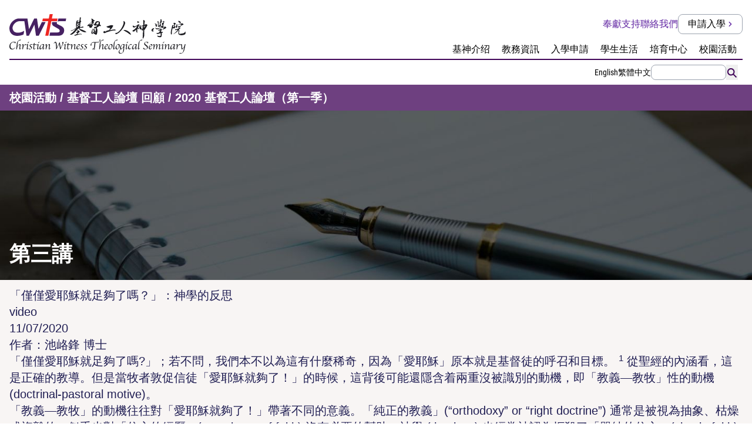

--- FILE ---
content_type: text/html;charset=UTF-8
request_url: https://www.cwts.edu/zh/news-events/forum/2020/3/
body_size: 10504
content:
<!DOCTYPE html><html lang="zh"><head><meta charset="UTF-8"><meta name="viewport" content="width=device-width"><title>第三講 - 基督工人神學院</title><link rel="canonical" href="https://www.cwts.edu/zh/news-events/forum/2020/3/"><meta property="og:type" content="website"><meta property="og:title" content="第三講 - 基督工人神學院"><meta property="og:image" content="/images/covers/news-events/forum.thumbnail.jpg"><meta property="og:site_name" content="基督工人神學院 Christian Witness Theological Seminary"><meta name="twitter:card" content="summary"><meta name="twitter:title" content="第三講 - 基督工人神學院"><meta name="twitter:image" content="/images/covers/news-events/forum.thumbnail.jpg"><link rel="apple-touch-icon" sizes="180x180" href="/apple-touch-icon.png"><link rel="icon" type="image/png" sizes="32x32" href="/favicon-32x32.png"><link rel="icon" type="image/png" sizes="16x16" href="/favicon-16x16.png"><link rel="shortcut icon" sizes="32x32" href="/favicon.ico"><link rel="icon" type="image/svg+xml" href="/favicon.svg"><link rel="manifest" href="/site.webmanifest"><link rel="mask-icon" href="/safari-pinned-tab.svg" color="#5bbad5"><meta name="msapplication-TileColor" content="#ffc40d"><meta name="msapplication-config" content="/browserconfig.xml"><script type="application/ld+json">
  {
    "@context" : "https://schema.org",
    "@type" : "WebSite",
    "name" : "基督工人神學院 Christian Witness Theological Seminary",
    "alternateName" : "CWTS",
    "url" : "https://www.cwts.edu/"
  }
</script><link rel="sitemap" href="/sitemap-index.xml"><!-- Google tag (gtag.js) --><script type="application/ld+json">{"@context":"https://schema.org","@type":"BreadcrumbList","itemListElement":[{"@type":"ListItem","position":1,"name":"校園活動","item":"https://www.cwts.edu/zh/news-events"},{"@type":"ListItem","position":2,"name":"基督工人論壇 回顧","item":"https://www.cwts.edu/zh/news-events/forum"},{"@type":"ListItem","position":3,"name":"2020 基督工人論壇（第一季）","item":"https://www.cwts.edu/zh/news-events/forum/2020"},{"@type":"ListItem","position":4,"name":"第三講"}]}</script><link rel="stylesheet" href="/_astro/_redirectFrom_.BEhMmNJt.css">
<link rel="stylesheet" href="/_astro/_slug_.C5i6o7kN.css">
<style>.title-cover[data-astro-cid-w3xduq4o]{background-image:var(--coverImageUrl)}
</style></head> <body class="overflow-y-scroll"> <header class="font-ui"> <div class="lg:container mx-auto md:max-lg:pt-12 px-4"> <div class="flex pt-4 items-stretch gap-5"> <div class="py-2 grow-0 mx-auto md:mx-0"> <a href="/" title="Rooted in Scripture, Diligent in Prayer"> <img src="/_astro/main-logo-black.DM-Ygk9z.svg" width="300" height="68.5"> </a> </div> <div class="pt-2 grow hidden lg:flex flex-col justify-between items-end"> <ul class="flex justify-end list-none gap-6 items-baseline font-medium"> <li class="shrink-0"> <a class="text-rebeccapurple" href="/zh/donation"> 奉獻支持 </a> </li><li class="shrink-0"> <a class="text-rebeccapurple" href="/zh/contact"> 聯絡我們 </a> </li><li class="shrink-0"> <a role="button" href="/zh/admissions/application-procedure" class="btn font-ui btn-gray btn-arrow-rebeccapurple"> 申請入學 <svg width="1em" height="1em" data-icon="angle-right">   <symbol id="ai:local:angle-right" viewBox="0 0 5.292 5.292"><path fill="currentColor" d="m1.936 4.498-.432-.432 1.42-1.42-1.42-1.42.432-.432 1.852 1.852z"></path></symbol><use href="#ai:local:angle-right"></use>  </svg> </a> </li> </ul> <ul class="relative flex justify-end">  <li class="nav group/nav block px-2.5 py-1 text-black hover:bg-darkviolet hover:text-white cursor-pointer shrink-0"> 基神介绍 <div class="nav-content opacity-0 invisible group-[.nav-on]/nav:opacity-100 group-[.nav-on]/nav:visible -z-10 group-[.nav-on]/nav:z-10 absolute top-full right-0 w-full min-w-[30ch] cursor-auto transition-[opacity] motion-reduce:transition-none"> <ul class="bg-maxpurple flex flex-row flex-wrap px-1 py-1.5 drop-shadow-md"><li class="p-1.5 lg:text-base	text-xl lg:text-base basis-1/3"><a href="/zh/about/statement-of-faith" class="hover:underline hover:font-bold transition duration-300">信仰告白</a></li><li class="p-1.5 lg:text-base	text-xl lg:text-base basis-1/3"><a href="/zh/about/vision-and-mission" class="hover:underline hover:font-bold transition duration-300">異象和使命</a></li><li class="p-1.5 lg:text-base	text-xl lg:text-base basis-1/3"><a href="/zh/about/history" class="hover:underline hover:font-bold transition duration-300">學院歷史</a></li><li class="p-1.5 lg:text-base	text-xl lg:text-base basis-1/3"><a href="/zh/about/feature" class="hover:underline hover:font-bold transition duration-300">基神特色</a></li><li class="p-1.5 lg:text-base	text-xl lg:text-base basis-1/3"><a href="/zh/about/future" class="hover:underline hover:font-bold transition duration-300">近期發展</a></li><li class="p-1.5 lg:text-base	text-xl lg:text-base basis-1/3"><a href="/zh/about/accreditation" class="hover:underline hover:font-bold transition duration-300">學院認證</a></li><li class="p-1.5 lg:text-base	text-xl lg:text-base basis-1/3"><a href="/zh/about/board" class="hover:underline hover:font-bold transition duration-300">董事會</a></li><li class="p-1.5 lg:text-base	text-xl lg:text-base basis-1/3"><a href="/zh/about/administration" class="hover:underline hover:font-bold transition duration-300">行政團隊</a></li><li class="p-1.5 lg:text-base	text-xl lg:text-base basis-1/3"><a href="/zh/about/effectiveness-statement" class="hover:underline hover:font-bold transition duration-300">Effectiveness Statement</a></li></ul> </div> </li>  <li class="nav group/nav block px-2.5 py-1 text-black hover:bg-darkviolet hover:text-white cursor-pointer shrink-0"> 教務資訊 <div class="nav-content opacity-0 invisible group-[.nav-on]/nav:opacity-100 group-[.nav-on]/nav:visible -z-10 group-[.nav-on]/nav:z-10 absolute top-full right-0 w-full min-w-[30ch] cursor-auto transition-[opacity] motion-reduce:transition-none"> <ul class="bg-maxpurple flex flex-row flex-wrap px-1 py-1.5 drop-shadow-md"><li class="p-1.5 lg:text-base	text-xl lg:text-base basis-1/3"><a href="/zh/academic/degrees-programs" class="hover:underline hover:font-bold transition duration-300">學位學制</a></li><li class="p-1.5 lg:text-base	text-xl lg:text-base basis-1/3"><a href="/zh/academic/online-program" class="hover:underline hover:font-bold transition duration-300">全網絡碩士學位</a></li><li class="p-1.5 lg:text-base	text-xl lg:text-base basis-1/3"><a href="/zh/academic/catalog" class="hover:underline hover:font-bold transition duration-300">學院概覽</a></li><li class="p-1.5 lg:text-base	text-xl lg:text-base basis-1/3"><a href="/zh/academic/course-schedule" class="hover:underline hover:font-bold transition duration-300">學位課程表</a></li><li class="p-1.5 lg:text-base	text-xl lg:text-base basis-1/3"><a href="/zh/academic/registration-notice" class="hover:underline hover:font-bold transition duration-300">注冊須知</a></li><li class="p-1.5 lg:text-base	text-xl lg:text-base basis-1/3"><a href="/zh/academic/regulations" class="hover:underline hover:font-bold transition duration-300">教務章程</a></li><li class="p-1.5 lg:text-base	text-xl lg:text-base basis-1/3"><a href="/zh/academic/faculty" class="hover:underline hover:font-bold transition duration-300">教授團隊</a></li><li class="p-1.5 lg:text-base	text-xl lg:text-base basis-1/3"><a href="/zh/academic/library" class="hover:underline hover:font-bold transition duration-300">圖書館</a></li></ul> </div> </li>  <li class="nav group/nav block px-2.5 py-1 text-black hover:bg-darkviolet hover:text-white cursor-pointer shrink-0"> 入學申請 <div class="nav-content opacity-0 invisible group-[.nav-on]/nav:opacity-100 group-[.nav-on]/nav:visible -z-10 group-[.nav-on]/nav:z-10 absolute top-full right-0 w-full min-w-[30ch] cursor-auto transition-[opacity] motion-reduce:transition-none"> <div class="bg-maxpurple flex flex-row flex-wrap p-1.5 drop-shadow-md"><div class="p-1.5 grow lg:text-base	text-xl lg:text-base basis-1/3"><div><a href="/zh/admissions/application-procedure" class="hover:underline hover:font-bold transition duration-300">學位申請資格和程序</a></div><ul class="text-base lg:text-sm ml-2"><li class="py-1"><a href="/zh/admissions/application-procedure/doctoral-degree" class="hover:underline hover:font-bold transition duration-300">博士學位</a></li><li class="py-1"><a href="/zh/admissions/application-procedure/thm-degree" class="hover:underline hover:font-bold transition duration-300">神學碩士學位</a></li><li class="py-1"><a href="/zh/admissions/application-procedure/master" class="hover:underline hover:font-bold transition duration-300">碩士學位</a></li><li class="py-1"><a href="/zh/admissions/application-procedure/mcl" class="hover:underline hover:font-bold transition duration-300">跨文化領袖碩士</a></li></ul></div><div class="p-1.5 grow lg:text-base	text-xl lg:text-base basis-1/3"><div><a href="/zh/admissions/international" class="hover:underline hover:font-bold transition duration-300">F-1 國際生要求</a></div></div><div class="p-1.5 grow lg:text-base	text-xl lg:text-base basis-1/3"><div><a href="/zh/admissions/tuition-scholarship" class="hover:underline hover:font-bold transition duration-300">學費和獎助學金</a></div></div></div> </div> </li>  <li class="nav group/nav block px-2.5 py-1 text-black hover:bg-darkviolet hover:text-white cursor-pointer shrink-0"> 學生生活 <div class="nav-content opacity-0 invisible group-[.nav-on]/nav:opacity-100 group-[.nav-on]/nav:visible -z-10 group-[.nav-on]/nav:z-10 absolute top-full right-0 w-full min-w-[30ch] cursor-auto transition-[opacity] motion-reduce:transition-none"> <ul class="bg-maxpurple flex flex-row flex-wrap px-1 py-1.5 drop-shadow-md"><li class="p-1.5 lg:text-base	text-xl lg:text-base basis-1/3"><a href="/zh/student-life/calendar" class="hover:underline hover:font-bold transition duration-300">校曆</a></li><li class="p-1.5 lg:text-base	text-xl lg:text-base basis-1/3"><a href="/zh/student-life/assembly" class="hover:underline hover:font-bold transition duration-300">早會</a></li><li class="p-1.5 lg:text-base	text-xl lg:text-base basis-1/3"><a href="/zh/student-life/dormitory" class="hover:underline hover:font-bold transition duration-300">宿舍</a></li><li class="p-1.5 lg:text-base	text-xl lg:text-base basis-1/3"><a href="/zh/student-life/job-posting" class="hover:underline hover:font-bold transition duration-300">聘牧信息</a></li></ul> </div> </li>  <li class="nav group/nav block px-2.5 py-1 text-black hover:bg-darkviolet hover:text-white cursor-pointer shrink-0"> 培育中心 <div class="nav-content opacity-0 invisible group-[.nav-on]/nav:opacity-100 group-[.nav-on]/nav:visible -z-10 group-[.nav-on]/nav:z-10 absolute top-full right-0 w-full min-w-[30ch] cursor-auto transition-[opacity] motion-reduce:transition-none"> <ul class="bg-maxpurple flex flex-row flex-wrap px-1 py-1.5 drop-shadow-md"><li class="p-1.5 lg:text-base	text-xl lg:text-base basis-1/3"><a href="/zh/ministry-institute/about" class="hover:underline hover:font-bold transition duration-300">中心簡介</a></li><li class="p-1.5 lg:text-base	text-xl lg:text-base basis-1/3"><a href="/zh/ministry-institute/application" class="hover:underline hover:font-bold transition duration-300">成為學生</a></li><li class="p-1.5 lg:text-base	text-xl lg:text-base basis-1/3"><a href="/zh/ministry-institute/catalog" class="hover:underline hover:font-bold transition duration-300">證書類別</a></li><li class="p-1.5 lg:text-base	text-xl lg:text-base basis-1/3"><a href="/zh/ministry-institute/courses" class="hover:underline hover:font-bold transition duration-300">近期課程</a></li><li class="p-1.5 lg:text-base	text-xl lg:text-base basis-1/3"><a href="/zh/ministry-institute/resources" class="hover:underline hover:font-bold transition duration-300">學生資源</a></li><li class="p-1.5 lg:text-base	text-xl lg:text-base basis-1/3"><a href="/zh/ministry-institute/soul-care" class="hover:underline hover:font-bold transition duration-300">靈命關懷系列</a></li></ul> </div> </li>  <li class="nav group/nav block px-2.5 py-1 text-black hover:bg-darkviolet hover:text-white cursor-pointer shrink-0"> 校園活動 <div class="nav-content opacity-0 invisible group-[.nav-on]/nav:opacity-100 group-[.nav-on]/nav:visible -z-10 group-[.nav-on]/nav:z-10 absolute top-full right-0 w-full min-w-[30ch] cursor-auto transition-[opacity] motion-reduce:transition-none"> <ul class="bg-maxpurple flex flex-row flex-wrap px-1 py-1.5 drop-shadow-md"><li class="p-1.5 lg:text-base	text-xl lg:text-base basis-1/3"><a href="/zh/news-events/bay-area-bible-convention" class="hover:underline hover:font-bold transition duration-300">基督徒教育大會</a></li><li class="p-1.5 lg:text-base	text-xl lg:text-base basis-1/3"><a href="/zh/news-events/servant-leadership" class="hover:underline hover:font-bold transition duration-300">僕人領袖研討會</a></li><li class="p-1.5 lg:text-base	text-xl lg:text-base basis-1/3"><a href="/zh/news-events/tan-lectureship" class="hover:underline hover:font-bold transition duration-300">“陳道明牧師”神學講堂</a></li><li class="p-1.5 lg:text-base	text-xl lg:text-base basis-1/3"><a href="/zh/news-events/newsletter" class="hover:underline hover:font-bold transition duration-300">基神院訊</a></li><li class="p-1.5 lg:text-base	text-xl lg:text-base basis-1/3"><a href="/zh/news-events/forum" class="hover:underline hover:font-bold transition duration-300">基督工人論壇 回顧</a></li></ul> </div> </li>  </ul>  </div> </div> <div class="p-2 text-sm border-t-2 border-darkviolet hidden lg:flex justify-end items-center gap-4"> <ul class="list-none flex flex gap-4"> <li><a href="/en">English</a></li> <li><a href="/">繁體中文</a></li> </ul> <form class="flex gap-1" action="/zh/search" method="get"> <input class="rounded-lg border border-gray-400 focus:ring-maxpurple focus:border-maxpurple px-3 py-0 w-32" type="text" name="q"> <button type="submit"> <svg width="1em" height="1em" class="w-5 h-5 inline-block align-middle text-darkviolet" data-icon="search-sharp">   <symbol id="ai:local:search-sharp" viewBox="0 0 512 512"><path fill="currentColor" d="M464 428 339.92 303.9a160.48 160.48 0 0 0 30.72-94.58C370.64 120.37 298.27 48 209.32 48S48 120.37 48 209.32s72.37 161.32 161.32 161.32a160.48 160.48 0 0 0 94.58-30.72L428 464ZM209.32 319.69a110.38 110.38 0 1 1 110.37-110.37 110.5 110.5 0 0 1-110.37 110.37"></path></symbol><use href="#ai:local:search-sharp"></use>  </svg> </button> </form> </div> </div> <div id="menuContainer" class="group/menu"> <div id="menuInner" class="lg:hidden flex flex-col z-50 bg-maxpurple text-white text-lg fixed md:top-0 max-md:bottom-0 md:max-h-12 max-h-16 overflow-hidden group-[.menu-on]/menu:max-h-full w-full transition-all motion-reduce:transition-none group-[.menu-on]/menu:max-md:rounded-t-lg group-[.menu-on]/menu:md:rounded-b-lg"> <div class="flex w-full md:h-12 h-16 justify-between items-center grow-0 shrink-0 px-6"> <ul class="list-none flex flex gap-4"> <li><a href="/en">English</a></li> <li><a href="/">繁體中文</a></li> </ul> <div class="flex"> <a role="button" id="menuToggler" class="cursor-pointer"> 目錄 <svg width="1em" height="1em" class="group-[.menu-on]/menu:hidden inline h-5 align-middle" data-icon="menu">   <symbol id="ai:local:menu" viewBox="0 0 24 24"><path fill="currentColor" d="M3 4h18v2H3zm0 7h18v2H3zm0 7h18v2H3z"></path></symbol><use href="#ai:local:menu"></use>  </svg> <svg width="1em" height="1em" class="group-[.menu-on]/menu:inline hidden h-5 align-middle" data-icon="close">   <symbol id="ai:local:close" viewBox="0 0 24 24"><path fill="currentColor" d="M6.4 19 5 17.6l5.6-5.6L5 6.4 6.4 5l5.6 5.6L17.6 5 19 6.4 13.4 12l5.6 5.6-1.4 1.4-5.6-5.6Z"></path></symbol><use href="#ai:local:close"></use>  </svg> </a> </div> </div> <div class="grow overflow-y-auto px-6">  <div class="group/submenu submenu-container first:border-t-0 border-t border-gray-300"> <div class="submenu-toggler flex justify-between py-2 text-2xl font-medium cursor-pointer"> <div> 基神介绍 </div> <div> <svg width="1em" height="1em" class="group-[.submenu-on]/submenu:rotate-180 h-7 align-middle" data-icon="expand-circle-down">   <symbol id="ai:local:expand-circle-down" viewBox="0 0 24 24"><path fill="currentColor" d="m12 15.5 4.5-4.5-1.425-1.4L12 12.675 8.925 9.6 7.5 11Zm0 6.5q-2.075 0-3.9-.788-1.825-.787-3.175-2.137T2.788 15.9 2 12t.788-3.9q.787-1.825 2.137-3.175T8.1 2.787Q9.925 2 12 2t3.9.787q1.825.788 3.175 2.138T21.212 8.1 22 12t-.788 3.9q-.787 1.825-2.137 3.175T15.9 21.212 12 22m0-2q3.35 0 5.675-2.325T20 12t-2.325-5.675T12 4 6.325 6.325 4 12t2.325 5.675T12 20m0-8"></path></symbol><use href="#ai:local:expand-circle-down"></use>  </svg> </div> </div> <div class="max-h-0 group-[.submenu-on]/submenu:max-h-[1000rem] overflow-y-hidden group-[.submenu-on]/submenu:transition-all motion-reduce:transition-none"> <ul class="bg-maxpurple flex flex-row flex-wrap px-1 py-1.5 drop-shadow-md"><li class="p-1.5 lg:text-base	text-xl lg:text-base basis-full"><a href="/zh/about/statement-of-faith" class="hover:underline hover:font-bold transition duration-300">信仰告白</a></li><li class="p-1.5 lg:text-base	text-xl lg:text-base basis-full"><a href="/zh/about/vision-and-mission" class="hover:underline hover:font-bold transition duration-300">異象和使命</a></li><li class="p-1.5 lg:text-base	text-xl lg:text-base basis-full"><a href="/zh/about/history" class="hover:underline hover:font-bold transition duration-300">學院歷史</a></li><li class="p-1.5 lg:text-base	text-xl lg:text-base basis-full"><a href="/zh/about/feature" class="hover:underline hover:font-bold transition duration-300">基神特色</a></li><li class="p-1.5 lg:text-base	text-xl lg:text-base basis-full"><a href="/zh/about/future" class="hover:underline hover:font-bold transition duration-300">近期發展</a></li><li class="p-1.5 lg:text-base	text-xl lg:text-base basis-full"><a href="/zh/about/accreditation" class="hover:underline hover:font-bold transition duration-300">學院認證</a></li><li class="p-1.5 lg:text-base	text-xl lg:text-base basis-full"><a href="/zh/about/board" class="hover:underline hover:font-bold transition duration-300">董事會</a></li><li class="p-1.5 lg:text-base	text-xl lg:text-base basis-full"><a href="/zh/about/administration" class="hover:underline hover:font-bold transition duration-300">行政團隊</a></li><li class="p-1.5 lg:text-base	text-xl lg:text-base basis-full"><a href="/zh/about/effectiveness-statement" class="hover:underline hover:font-bold transition duration-300">Effectiveness Statement</a></li></ul> </div> </div>  <div class="group/submenu submenu-container first:border-t-0 border-t border-gray-300"> <div class="submenu-toggler flex justify-between py-2 text-2xl font-medium cursor-pointer"> <div> 教務資訊 </div> <div> <svg width="1em" height="1em" viewBox="0 0 24 24" class="group-[.submenu-on]/submenu:rotate-180 h-7 align-middle" data-icon="expand-circle-down">   <use href="#ai:local:expand-circle-down"></use>  </svg> </div> </div> <div class="max-h-0 group-[.submenu-on]/submenu:max-h-[1000rem] overflow-y-hidden group-[.submenu-on]/submenu:transition-all motion-reduce:transition-none"> <ul class="bg-maxpurple flex flex-row flex-wrap px-1 py-1.5 drop-shadow-md"><li class="p-1.5 lg:text-base	text-xl lg:text-base basis-full"><a href="/zh/academic/degrees-programs" class="hover:underline hover:font-bold transition duration-300">學位學制</a></li><li class="p-1.5 lg:text-base	text-xl lg:text-base basis-full"><a href="/zh/academic/online-program" class="hover:underline hover:font-bold transition duration-300">全網絡碩士學位</a></li><li class="p-1.5 lg:text-base	text-xl lg:text-base basis-full"><a href="/zh/academic/catalog" class="hover:underline hover:font-bold transition duration-300">學院概覽</a></li><li class="p-1.5 lg:text-base	text-xl lg:text-base basis-full"><a href="/zh/academic/course-schedule" class="hover:underline hover:font-bold transition duration-300">學位課程表</a></li><li class="p-1.5 lg:text-base	text-xl lg:text-base basis-full"><a href="/zh/academic/registration-notice" class="hover:underline hover:font-bold transition duration-300">注冊須知</a></li><li class="p-1.5 lg:text-base	text-xl lg:text-base basis-full"><a href="/zh/academic/regulations" class="hover:underline hover:font-bold transition duration-300">教務章程</a></li><li class="p-1.5 lg:text-base	text-xl lg:text-base basis-full"><a href="/zh/academic/faculty" class="hover:underline hover:font-bold transition duration-300">教授團隊</a></li><li class="p-1.5 lg:text-base	text-xl lg:text-base basis-full"><a href="/zh/academic/library" class="hover:underline hover:font-bold transition duration-300">圖書館</a></li></ul> </div> </div>  <div class="group/submenu submenu-container first:border-t-0 border-t border-gray-300"> <div class="submenu-toggler flex justify-between py-2 text-2xl font-medium cursor-pointer"> <div> 入學申請 </div> <div> <svg width="1em" height="1em" viewBox="0 0 24 24" class="group-[.submenu-on]/submenu:rotate-180 h-7 align-middle" data-icon="expand-circle-down">   <use href="#ai:local:expand-circle-down"></use>  </svg> </div> </div> <div class="max-h-0 group-[.submenu-on]/submenu:max-h-[1000rem] overflow-y-hidden group-[.submenu-on]/submenu:transition-all motion-reduce:transition-none"> <div class="bg-maxpurple flex flex-row flex-wrap p-1.5 drop-shadow-md"><div class="p-1.5 grow lg:text-base	text-xl lg:text-base basis-full"><div><a href="/zh/admissions/application-procedure" class="hover:underline hover:font-bold transition duration-300">學位申請資格和程序</a></div><ul class="text-base lg:text-sm ml-2"><li class="py-1"><a href="/zh/admissions/application-procedure/doctoral-degree" class="hover:underline hover:font-bold transition duration-300">博士學位</a></li><li class="py-1"><a href="/zh/admissions/application-procedure/thm-degree" class="hover:underline hover:font-bold transition duration-300">神學碩士學位</a></li><li class="py-1"><a href="/zh/admissions/application-procedure/master" class="hover:underline hover:font-bold transition duration-300">碩士學位</a></li><li class="py-1"><a href="/zh/admissions/application-procedure/mcl" class="hover:underline hover:font-bold transition duration-300">跨文化領袖碩士</a></li></ul></div><div class="p-1.5 grow lg:text-base	text-xl lg:text-base basis-full"><div><a href="/zh/admissions/international" class="hover:underline hover:font-bold transition duration-300">F-1 國際生要求</a></div></div><div class="p-1.5 grow lg:text-base	text-xl lg:text-base basis-full"><div><a href="/zh/admissions/tuition-scholarship" class="hover:underline hover:font-bold transition duration-300">學費和獎助學金</a></div></div></div> </div> </div>  <div class="group/submenu submenu-container first:border-t-0 border-t border-gray-300"> <div class="submenu-toggler flex justify-between py-2 text-2xl font-medium cursor-pointer"> <div> 學生生活 </div> <div> <svg width="1em" height="1em" viewBox="0 0 24 24" class="group-[.submenu-on]/submenu:rotate-180 h-7 align-middle" data-icon="expand-circle-down">   <use href="#ai:local:expand-circle-down"></use>  </svg> </div> </div> <div class="max-h-0 group-[.submenu-on]/submenu:max-h-[1000rem] overflow-y-hidden group-[.submenu-on]/submenu:transition-all motion-reduce:transition-none"> <ul class="bg-maxpurple flex flex-row flex-wrap px-1 py-1.5 drop-shadow-md"><li class="p-1.5 lg:text-base	text-xl lg:text-base basis-full"><a href="/zh/student-life/calendar" class="hover:underline hover:font-bold transition duration-300">校曆</a></li><li class="p-1.5 lg:text-base	text-xl lg:text-base basis-full"><a href="/zh/student-life/assembly" class="hover:underline hover:font-bold transition duration-300">早會</a></li><li class="p-1.5 lg:text-base	text-xl lg:text-base basis-full"><a href="/zh/student-life/dormitory" class="hover:underline hover:font-bold transition duration-300">宿舍</a></li><li class="p-1.5 lg:text-base	text-xl lg:text-base basis-full"><a href="/zh/student-life/job-posting" class="hover:underline hover:font-bold transition duration-300">聘牧信息</a></li></ul> </div> </div>  <div class="group/submenu submenu-container first:border-t-0 border-t border-gray-300"> <div class="submenu-toggler flex justify-between py-2 text-2xl font-medium cursor-pointer"> <div> 培育中心 </div> <div> <svg width="1em" height="1em" viewBox="0 0 24 24" class="group-[.submenu-on]/submenu:rotate-180 h-7 align-middle" data-icon="expand-circle-down">   <use href="#ai:local:expand-circle-down"></use>  </svg> </div> </div> <div class="max-h-0 group-[.submenu-on]/submenu:max-h-[1000rem] overflow-y-hidden group-[.submenu-on]/submenu:transition-all motion-reduce:transition-none"> <ul class="bg-maxpurple flex flex-row flex-wrap px-1 py-1.5 drop-shadow-md"><li class="p-1.5 lg:text-base	text-xl lg:text-base basis-full"><a href="/zh/ministry-institute/about" class="hover:underline hover:font-bold transition duration-300">中心簡介</a></li><li class="p-1.5 lg:text-base	text-xl lg:text-base basis-full"><a href="/zh/ministry-institute/application" class="hover:underline hover:font-bold transition duration-300">成為學生</a></li><li class="p-1.5 lg:text-base	text-xl lg:text-base basis-full"><a href="/zh/ministry-institute/catalog" class="hover:underline hover:font-bold transition duration-300">證書類別</a></li><li class="p-1.5 lg:text-base	text-xl lg:text-base basis-full"><a href="/zh/ministry-institute/courses" class="hover:underline hover:font-bold transition duration-300">近期課程</a></li><li class="p-1.5 lg:text-base	text-xl lg:text-base basis-full"><a href="/zh/ministry-institute/resources" class="hover:underline hover:font-bold transition duration-300">學生資源</a></li><li class="p-1.5 lg:text-base	text-xl lg:text-base basis-full"><a href="/zh/ministry-institute/soul-care" class="hover:underline hover:font-bold transition duration-300">靈命關懷系列</a></li></ul> </div> </div>  <div class="group/submenu submenu-container first:border-t-0 border-t border-gray-300"> <div class="submenu-toggler flex justify-between py-2 text-2xl font-medium cursor-pointer"> <div> 校園活動 </div> <div> <svg width="1em" height="1em" viewBox="0 0 24 24" class="group-[.submenu-on]/submenu:rotate-180 h-7 align-middle" data-icon="expand-circle-down">   <use href="#ai:local:expand-circle-down"></use>  </svg> </div> </div> <div class="max-h-0 group-[.submenu-on]/submenu:max-h-[1000rem] overflow-y-hidden group-[.submenu-on]/submenu:transition-all motion-reduce:transition-none"> <ul class="bg-maxpurple flex flex-row flex-wrap px-1 py-1.5 drop-shadow-md"><li class="p-1.5 lg:text-base	text-xl lg:text-base basis-full"><a href="/zh/news-events/bay-area-bible-convention" class="hover:underline hover:font-bold transition duration-300">基督徒教育大會</a></li><li class="p-1.5 lg:text-base	text-xl lg:text-base basis-full"><a href="/zh/news-events/servant-leadership" class="hover:underline hover:font-bold transition duration-300">僕人領袖研討會</a></li><li class="p-1.5 lg:text-base	text-xl lg:text-base basis-full"><a href="/zh/news-events/tan-lectureship" class="hover:underline hover:font-bold transition duration-300">“陳道明牧師”神學講堂</a></li><li class="p-1.5 lg:text-base	text-xl lg:text-base basis-full"><a href="/zh/news-events/newsletter" class="hover:underline hover:font-bold transition duration-300">基神院訊</a></li><li class="p-1.5 lg:text-base	text-xl lg:text-base basis-full"><a href="/zh/news-events/forum" class="hover:underline hover:font-bold transition duration-300">基督工人論壇 回顧</a></li></ul> </div> </div>  <div class="first:border-t-0 border-t border-gray-3  py-2 text-2xl flex">  </div> <form class="my-2 px-6 py-2 text-xl text-black bg-white rounded-lg flex justify-between items-center" action="/zh/search" method="get"> <div class="grow"> <input class="w-full border-0 py-1" type="text" placeholder="搜尋" name="q"> </div> <div> <button type="submit" class="align-middle"> <svg width="1em" height="1em" viewBox="0 0 512 512" class="text-darkviolet h-7" data-icon="search-sharp">   <use href="#ai:local:search-sharp"></use>  </svg> </button> </div> </form> <div class="flex flex-col items-start py-4 gap-6 text-lg"> <ul class="list-none flex gap-6"> <li> <a href="/zh/donation">奉獻支持</a> </li><li> <a href="/zh/contact">聯絡我們</a> </li> </ul><ul class="list-none flex gap-6"> <li> <a role="button" href="/zh/admissions/application-procedure" class="btn font-ui btn-xl"> 申請入學 <svg width="1em" height="1em" viewBox="0 0 5.292 5.292" data-icon="angle-right">   <use href="#ai:local:angle-right"></use>  </svg> </a> </li> </ul> </div> <div class="pt-3 pb-12"> <img src="/_astro/logo-text-en-light-violet.B5cRo6tq.svg" height="70"> </div> </div> </div> <div id="menuBack" class="hidden group-[.menu-on]/menu:block fixed left-0 top-0 w-full h-full z-40 bg-black opacity-80"></div> </div>  </header> <div class="bg-maxpurple text-white text-xl font-semibold"> <div class="lg:container mx-auto px-4 py-2"> <a href="/zh/news-events">校園活動</a>  / <a href="/zh/news-events/forum">基督工人論壇 回顧</a>  / <a href="/zh/news-events/forum/2020">2020 基督工人論壇（第一季）</a>  </div> </div><article class="prose max-w-none bg-beige" data-astro-cid-w3xduq4o="" style="--coverImageUrl: url('/images/covers/news-events/forum.cover.jpg');"><div class="title-cover bg-cover bg-center not-prose" data-astro-cid-w3xduq4o="" style="--coverImageUrl: url('/images/covers/news-events/forum.cover.jpg');"><div class="lg:container mx-auto px-4 h-72"> <div class="flex items-end w-full h-full py-6" data-astro-cid-w3xduq4o="" style="--coverImageUrl: url('/images/covers/news-events/forum.cover.jpg');"><h1 class="font-semibold text-4xl text-white" data-astro-cid-w3xduq4o="" style="--coverImageUrl: url('/images/covers/news-events/forum.cover.jpg');">第三講</h1></div> </div></div><div class="lg:container mx-auto px-4 pt-3 pb-6">  <h2 id="僅僅愛耶穌就足夠了嗎神學的反思">「僅僅愛耶穌就足夠了嗎？」：神學的反思</h2>
<p><a href="https://player.vimeo.com/video/503993302">video</a></p>
<p>11/07/2020<br>
作者：池峈鋒 博士</p>
<p>「僅僅愛耶穌就足夠了嗎?」；若不問，我們本不以為這有什麼稀奇，因為「愛耶穌」原本就是基督徒的呼召和目標。 <sup><a href="#user-content-fn-1" id="user-content-fnref-1" data-footnote-ref="" aria-describedby="footnote-label">1</a></sup> 從聖經的內涵看，這是正確的教導。但是當牧者敦促信徒「愛耶穌就夠了！」的時候，這背後可能還隱含着兩重沒被識別的動機，即「教義—教牧」性的動機 (doctrinal-pastoral motive)。</p>
<p>「教義—教牧」的動機往往對「愛耶穌就夠了！」帶著不同的意義。「純正的教義」(“orthodoxy” or “right doctrine”) 通常是被視為抽象、枯燥或複雜的，似乎也對「信心的經歷」(experience of faith) 沒有必要的幫助。神學 (theology) 也經常被認為扼殺了「單純的信心」(simple faith) 或「活潑的信心」(living faith)。有些信徒以為單純、活潑的信心不須要有正統的教義或神學 (doctrine or theology)，或認為有沒有正確的神學不會影響信徒能否真誠地愛耶穌！不但如此，有人普遍認為教義或神學是人理性推論的結果，因此只帶來神學爭論，使教會分裂。教會為了避免神學上的衝突，為了促進教會（基督身體）的合一，所以就鼓勵說：「僅僅愛耶穌就足夠了！」；如此的勸勉可能是出於使教會合一的意願，然而這是否間接表示教義/神學對基督徒的生命無關痛癢？</p>
<p>現今很多宗教/異教都聲稱「相信耶穌」(祂的存在、身份、生平、作為等)。例如，有一宗教相信耶穌是：童女出生和基督神兒子的身份；耶穌有人性和神性；耶穌被釘十字架和復活；耶穌被釘十字架是人類的贖罪祭。不妨讓你知道，這是不太多人聽過的「巴哈伊信仰」(The Bahá’í Faith)。 <sup><a href="#user-content-fn-2" id="user-content-fnref-2" data-footnote-ref="" aria-describedby="footnote-label">2</a></sup> 從表面來說，以上關於耶穌的信仰與基督教的神學宣言似乎毫無分別。因此，有人認為：只要相信「耶穌」，不必太在意他到底是基督教的「耶穌」或是巴哈伊信仰的「耶穌」，反正都是叫「耶穌」，相信/愛戴其中一個「耶穌」，我們仍然都可以得救恩的！換言之，「只要愛耶穌」(各自虔誠的心) 就夠了，至於到底能不能辨認那位耶穌 (正確教義或神學)，都無傷大雅！這樣的觀點，就是有真誠的心態 (sincerity)，卻沒有真實的知識 (knowledge)。</p>
<p>然而，基督教神學的前提是：個人「主觀的信心」必須建立在真實「客觀的信仰」上(personal “subjective faith” must be built on truthful “objective faith”)。 <sup><a href="#user-content-fn-3" id="user-content-fnref-3" data-footnote-ref="" aria-describedby="footnote-label">3</a></sup> 這「客觀的信仰」是指「神學真理」(theological truths)。 <sup><a href="#user-content-fn-4" id="user-content-fnref-4" data-footnote-ref="" aria-describedby="footnote-label">4</a></sup> 「客觀的信仰」和「主觀的信心」是密切相連的；也就是說，否認客觀的「神學真理」(theological truths) 就是毀掉個人主觀的信心 (personal faith), 無論這人的信心有多虔誠。換言之，接受一個「神學真理」—即它所指的後面的事實—就是一個人的主觀信心有了客觀的事實為穩固的基礎，帶來的結果就是救恩。一起看看以下的例子：</p>
<p>保羅看出以色列人（包括他自己曾經）「向神有熱心 (zeal)，但不是按著真知識 (knowledge)」 <sup><a href="#user-content-fn-5" id="user-content-fnref-5" data-footnote-ref="" aria-describedby="footnote-label">5</a></sup> (羅 10:2)；或說，他們有虔誠的心，即個人主觀的心態，但沒有「知識」，即客觀的真理為基礎。因此，他們所「信」的「神學真理」是：靠遵守摩西律法來在神面前建立個人的義 (10:3, 5)。然而，保羅卻說：「律法的總結就是基督, 使凡信他的都得著義」(10:4)；或用更簡明的「神學真理」來說：信靠耶穌就得著神的義。保羅接著說：「你若口裡認耶穌為主，心裡信神叫他從死裡復活，就必得救。因為人心裡相信就可以稱義，口裡承認就可以得救」(10:9-10)。 <sup><a href="#user-content-fn-6" id="user-content-fnref-6" data-footnote-ref="" aria-describedby="footnote-label">6</a></sup> 若耶穌不是那位「得勝罪惡死亡的主」（神學真理），一顆多虔誠的信心都無救恩的功效。 <sup><a href="#user-content-fn-7" id="user-content-fnref-7" data-footnote-ref="" aria-describedby="footnote-label">7</a></sup> 再者，當個人以虔誠的信心 (personal faith) 接受「神學真理」所表明後面的事實時，即「耶穌真是身體性地 (bodily) 從死裡復活的生命之主」，這就帶來一個人救恩的功效。具體說，「個人的信心」(personal faith) 必須按「客觀的事實」(objective truth) 才會帶來生命的果效。</p>
<p>「愛」巴哈伊信仰 (The Bahá’í Faith) 的耶穌與「愛」基督教的耶穌是同一回事嗎？他們是同一位主嗎？巴哈伊信仰教義宣信的耶穌是眾多「神聖教育者」的其中之一；其他包括：亞伯拉罕、克利須那、瑣羅亞斯德、摩西、佛陀、穆罕默德和巴哈歐拉。 <sup><a href="#user-content-fn-8" id="user-content-fnref-8" data-footnote-ref="" aria-describedby="footnote-label">8</a></sup> 在這麼多「聖使」中，只愛耶穌，這似乎是偏愛。巴哈伊信仰的耶穌是復活了，但這是屬於靈性的復活。 <sup><a href="#user-content-fn-9" id="user-content-fnref-9" data-footnote-ref="" aria-describedby="footnote-label">9</a></sup> 所以，當我們留心去認識和比較「神學真理」（特別是有關耶穌的信仰）時，我們會體悟到我們不能只對他人說「僅僅愛耶穌就夠了!」；「愛耶穌」的前提是要真知道祂的身份和工作，並且當我們繼續更深認識這位耶穌時，我們才會更加愛祂 (to know who he is and what he does, and to continue to know Jesus in order to love him more deeply)。認識「神學真理」促使我們要向他人傳講這位真實的耶穌，因知道「他們所愛的耶穌」和「我們所愛的耶穌」是徹底不同的！學習神學不但幫助我們真知道為何要「緊緊地愛耶穌」，而且更是理解為何要「單單地愛耶穌」！ (Learning theology helps us know not only why we love Jesus dearly, but also why we love Jesus ALONE！)</p>
<section data-footnotes="" class="footnotes"><h3 class="sr-only" id="footnote-label">Footnotes</h3>
<ol>
<li id="user-content-fn-1">
<p>參太 22:35-38; 10:37-39; 路 14:26-27, 33。 <a href="#user-content-fnref-1" data-footnote-backref="" aria-label="Back to reference 1" class="data-footnote-backref">↩</a></p>
</li>
<li id="user-content-fn-2">
<p>參<a href="https://www.bahai.org/zh/">https://www.bahai.org/zh/</a> 。 <a href="#user-content-fnref-2" data-footnote-backref="" aria-label="Back to reference 2" class="data-footnote-backref">↩</a></p>
</li>
<li id="user-content-fn-3">
<p>「客觀的信仰」 (objective faith) 包括: “Sound doctrine”; NIV 英文聖經都用“sound doctrine” (參 1Tim 1:10-11; 6:3; 1:10-11, 13; Titus 1:9; 2:1)。中文和合本聖經將“sound doctrine” 譯作：「正道的事」(提前 1:10)；「敬虔的道理」(提前 6:3)；「純正話語」(提後 1:13);「真實的道理」(提多 1:9)；「純正的道理」(提多 2:1)。基本上，“sound doctrine”是指先知/使徒從神領受的啟示，之後被保存和傳承的中心信仰教義。一個典型例子：《使徒信經》可視為從使徒們所領受和傳遞下來的神學教義。 <a href="#user-content-fnref-3" data-footnote-backref="" aria-label="Back to reference 3" class="data-footnote-backref">↩</a></p>
</li>
<li id="user-content-fn-4">
<p>筆者使用「神學真理」(theological truths) 一詞，相等於「神學命題」(theological propositions) 的定義：「簡潔表明實況（實情）的語句/陳述。」Concise and indicative theological statement(s) that represent(s) facts, realities, or truths, concerning all things theological, such as about God, Christ, Holy Spirit, salvation, etc. 舉例: 《尼西亞信經》是用「神學命題」的方式表達。「神學」（有關神、神和人的論述）可用敘述、預言、箴言、詩類、比喻等的方式表達； See “Lesson 3: Propositions in Systematics,” <a href="http://eplayer.thirdmill.org/player/lessons/BST3text.html">http://eplayer.thirdmill.org/player/lessons/BST3text.html</a> .然而，從系統神學的角度，筆者認為以上所有方式始終也必須配合使用「神學命題」或「神學真理」的方式才能更明確傳達信仰的內容。 <a href="#user-content-fnref-4" data-footnote-backref="" aria-label="Back to reference 4" class="data-footnote-backref">↩</a></p>
</li>
<li id="user-content-fn-5">
<p>原文只有 ἐπίγνωσις 「knowledge 知識」一字，沒有「真」字。 <a href="#user-content-fnref-5" data-footnote-backref="" aria-label="Back to reference 5" class="data-footnote-backref">↩</a></p>
</li>
<li id="user-content-fn-6">
<p>「口」和「心」(羅 10:9-10)指全人的委身於這位耶穌 (the whole person commits to Jesus)，就是「神學真理」所指「從死裡復活的主」。 <a href="#user-content-fnref-6" data-footnote-backref="" aria-label="Back to reference 6" class="data-footnote-backref">↩</a></p>
</li>
<li id="user-content-fn-7">
<p>比較林前 15:17：「基督若沒有復活，你們的信便是徒然，你們仍在罪裡」。 <a href="#user-content-fnref-7" data-footnote-backref="" aria-label="Back to reference 7" class="data-footnote-backref">↩</a></p>
</li>
<li id="user-content-fn-8">
<p>巴哈歐拉 (Bahá’u’lláh)「是這些聖使中最新的一位，祂解釋說世上的宗教來自同一个源頭，各個時期的宗教本質上是從上帝而來的同一宗教的接續篇章」。 <a href="https://www.bahai.org/zh/">https://www.bahai.org/zh/</a> 。 <a href="#user-content-fnref-8" data-footnote-backref="" aria-label="Back to reference 8" class="data-footnote-backref">↩</a></p>
</li>
<li id="user-content-fn-9">
<p>Bahá’u’lláh held to Jesus’ spiritual resurrection. J. Warner Wallace, “Who is Jesus, According to Other Religions?” (December 4, 2017); <a href="https://coldcasechristianity.com/writings/who-is-jesus-according-to-other-religions/">https://coldcasechristianity.com/writings/who-is-jesus-according-to-other-religions/</a> 。 <a href="#user-content-fnref-9" data-footnote-backref="" aria-label="Back to reference 9" class="data-footnote-backref">↩</a></p>
</li>
</ol>
</section>  </div></article> <div class="font-ui bg-darkviolet text-white bg-contain bg-no-repeat bg-bottom bg-[url('/images/bg-footer.svg')]"> <div class="flex md:flex-row flex-col md:justify-between gap-8 mx-auto lg:container px-4 py-16"> <div class="flex flex-col gap-3 grow-[2]"> <div> <img src="/_astro/main-logo-white.1W6m-Z7u.svg" width="300" height="68.5"> </div> <div> <a href="https://goo.gl/maps/jRva7GkXnB9k1G7g6" target="_blank"> <svg width="1em" height="1em" class="inline-block align-text-bottom w-5 h-5 mr-2" data-icon="location-on-outline">   <symbol id="ai:local:location-on-outline" viewBox="0 0 24 24"><path fill="currentColor" d="M12 12q.825 0 1.413-.588Q14 10.825 14 10t-.587-1.413T12 8q-.825 0-1.412.587Q10 9.175 10 10t.588 1.412Q11.175 12 12 12m0 7.35q3.05-2.8 4.525-5.088Q18 11.975 18 10.2q0-2.725-1.738-4.463T12 4Q9.475 4 7.737 5.737T6 10.2q0 1.775 1.475 4.062T12 19.35M12 22q-4.025-3.425-6.012-6.363Q4 12.7 4 10.2q0-3.75 2.413-5.975T12 2t5.587 2.225T20 10.2q0 2.5-1.987 5.437T12 22m0-11.8"></path></symbol><use href="#ai:local:location-on-outline"></use>  </svg>1975 Concourse Dr, San Jose, CA 95131 USA
</a> </div> </div> <div class="flex flex-col grow"> <div class="pb-2 border-white border-b text-2xl"> 聯絡我們 </div> <div class="flex justify-between flex-wrap"> <div class="flex flex-col gap-3 py-3 sm:max-md:pr-16"> <div class="text-xl">Main</div> <div> <a href="tel:+1-408-433-2280"> <svg width="1em" height="1em" class="inline-block align-text-bottom w-5 h-5 mr-2" data-icon="phone">   <symbol id="ai:local:phone" viewBox="0 0 24 24"><path fill="currentColor" d="M6.62 10.79c1.44 2.83 3.76 5.14 6.59 6.59l2.2-2.2c.27-.27.67-.36 1.02-.24 1.12.37 2.33.57 3.57.57.55 0 1 .45 1 1V20c0 .55-.45 1-1 1-9.39 0-17-7.61-17-17 0-.55.45-1 1-1h3.5c.55 0 1 .45 1 1 0 1.25.2 2.45.57 3.57.11.35.03.74-.25 1.02z"></path></symbol><use href="#ai:local:phone"></use>  </svg>(408)433-2280
</a> </div> <div> <a href="mailto:admin@cwts.edu"> <svg width="1em" height="1em" class="inline-block align-text-bottom w-5 h-5 mr-2" data-icon="email-outline">   <symbol id="ai:local:email-outline" viewBox="0 0 24 24"><path fill="currentColor" d="M22 6c0-1.1-.9-2-2-2H4c-1.1 0-2 .9-2 2v12c0 1.1.9 2 2 2h16c1.1 0 2-.9 2-2zm-2 0-8 5-8-5zm0 12H4V8l8 5 8-5z"></path></symbol><use href="#ai:local:email-outline"></use>  </svg>admin@cwts.edu
</a> </div> </div> <div class="flex flex-col gap-3 py-3 sm:max-md:pr-16"> <div class="text-xl">Admissions</div> <div> <a href="tel:+1-408-433-2280,101"> <svg width="1em" height="1em" viewBox="0 0 24 24" class="inline-block align-text-bottom w-5 h-5 mr-2" data-icon="phone">   <use href="#ai:local:phone"></use>  </svg>(408)433-2280 ext 101
</a> </div> <div> <a href="mailto:admissions@cwts.edu"> <svg width="1em" height="1em" viewBox="0 0 24 24" class="inline-block align-text-bottom w-5 h-5 mr-2" data-icon="email-outline">   <use href="#ai:local:email-outline"></use>  </svg>admissions@cwts.edu
</a> </div> </div> </div> <ul class="flex max-md:justify-around gap-6 pt-3 max-md:px-24"> <li> <a href="/images/wechat.jpg" target="_blank"> <svg width="1em" height="1em" class="inline-block w-9 h-9" data-icon="wechat">   <symbol id="ai:local:wechat" viewBox="0 0 28 28"><g fill="none"><rect width="28" height="28" fill="#fff" rx="4"></rect><path fill="#491060" fill-opacity=".75" fill-rule="evenodd" d="M20.159 18.826a3.65 3.65 0 0 0 1.167-1.267 3.6 3.6 0 0 0 .451-1.655c0-2.133-2.098-3.862-4.685-3.862s-4.686 1.73-4.686 3.862 2.098 3.863 4.686 3.863a5.6 5.6 0 0 0 1.53-.212l.137-.02a.5.5 0 0 1 .249.071l1.026.586.09.029a.157.157 0 0 0 .157-.155l-.025-.113-.211-.779-.017-.099q0-.075.035-.142a.3.3 0 0 1 .097-.11v.001zM11.845 7.777c-3.106 0-5.622 2.075-5.622 4.636a4.3 4.3 0 0 0 .542 1.985 4.4 4.4 0 0 0 1.401 1.519.4.4 0 0 1 .116.132.36.36 0 0 1 .041.17l-.019.118-.253.935-.031.135c0 .049.02.096.055.131a.2.2 0 0 0 .132.055l.109-.035 1.231-.704a.6.6 0 0 1 .298-.085l.166.024a6.7 6.7 0 0 0 1.835.255l.308-.008a3.5 3.5 0 0 1-.189-1.136c0-2.335 2.296-4.228 5.128-4.228l.305.008c-.423-2.215-2.748-3.908-5.553-3.908zm3.685 7.51a.63.63 0 0 1-.347-.104.6.6 0 0 1-.23-.277.6.6 0 0 1-.036-.357.62.62 0 0 1 .491-.486.63.63 0 0 1 .361.035.62.62 0 0 1 .338.809.6.6 0 0 1-.136.201.6.6 0 0 1-.203.134.6.6 0 0 1-.239.047zm3.124 0a.63.63 0 0 1-.348-.104.6.6 0 0 1-.231-.277.6.6 0 0 1-.036-.357.63.63 0 0 1 .491-.487.63.63 0 0 1 .361.035.61.61 0 0 1 .203 1.009.63.63 0 0 1-.441.181zM9.97 11.671a.76.76 0 0 1-.693-.458.73.73 0 0 1-.042-.429.74.74 0 0 1 .206-.38.76.76 0 0 1 .817-.16.75.75 0 0 1 .336.274.74.74 0 0 1 .069.697.7.7 0 0 1-.163.241.8.8 0 0 1-.243.161.8.8 0 0 1-.287.056zm3.748 0a.76.76 0 0 1-.693-.458.74.74 0 0 1-.043-.429.74.74 0 0 1 .206-.38.76.76 0 0 1 .817-.16.75.75 0 0 1 .336.274.74.74 0 0 1 .069.697.7.7 0 0 1-.163.241.8.8 0 0 1-.243.161.8.8 0 0 1-.287.056z"></path></g></symbol><use href="#ai:local:wechat"></use>  </svg> </a> </li> <li> <a href="https://www.facebook.com/CWTSeminary" target="_blank"> <svg width="1em" height="1em" class="inline-block w-9 h-9" data-icon="facebook">   <symbol id="ai:local:facebook" viewBox="0 0 28 28"><g fill="none"><rect width="28" height="28" fill="#fff" rx="4"></rect><path fill="#491060" fill-opacity=".75" d="M21.778 14c0-4.293-3.484-7.778-7.778-7.778S6.222 9.707 6.222 14c0 3.765 2.676 6.899 6.222 7.622v-5.289h-1.556V14h1.556v-1.944a2.725 2.725 0 0 1 2.722-2.722h1.944v2.333h-1.556a.78.78 0 0 0-.778.778V14h2.333v2.333h-2.333v5.406a7.78 7.78 0 0 0 7-7.739z"></path></g></symbol><use href="#ai:local:facebook"></use>  </svg> </a> </li> <li> <a href="https://www.youtube.com/@cwts1973" target="_blank"> <svg width="1em" height="1em" class="inline-block w-9 h-9" data-icon="youtube">   <symbol id="ai:local:youtube" viewBox="0 0 28 28"><g fill="none"><rect width="28" height="28" fill="#fff" rx="4"></rect><path fill="#491060" fill-opacity=".75" d="M12.445 16.333 16.481 14l-4.037-2.333v4.667zm8.991-6.09q.15.547.218 1.478l.078 1.626.047.653c0 1.703-.124 2.956-.342 3.757a1.82 1.82 0 0 1-1.346 1.346c-.366.101-1.034.171-2.061.218l-2.792.078-1.237.047c-3.259 0-5.289-.125-6.09-.342a1.82 1.82 0 0 1-1.346-1.346q-.15-.547-.218-1.478l-.078-1.626L6.222 14c0-1.703.124-2.955.342-3.757A1.82 1.82 0 0 1 7.91 8.898c.366-.101 1.034-.171 2.061-.218l2.792-.078L14 8.556c3.259 0 5.289.124 6.09.342a1.82 1.82 0 0 1 1.346 1.346z"></path></g></symbol><use href="#ai:local:youtube"></use>  </svg> </a> </li> </ul> </div> </div> </div> <div class="bg-darkerviolet font-ui text-white text-center max-md:mb-16">
All Content © 2026 Christian Witness Theological Seminary
</div> </body></html>

--- FILE ---
content_type: image/svg+xml
request_url: https://www.cwts.edu/_astro/logo-text-en-light-violet.B5cRo6tq.svg
body_size: 881
content:
<svg
   width="181"
   height="70"
   viewBox="0 0 121.52921 47.046314"
   fill="#8B6699"
   xmlns="http://www.w3.org/2000/svg">
   <path
      d="m 86.117376,0 -1.886479,9.389189 -12.680156,0.01445 -1.172634,5.929153 h 12.658725 l -6.323806,31.475971 h 6.628606 l 6.323544,-31.475971 12.238564,0.0053 1.17608,-5.933387 L 90.860296,9.384595 92.745716,9e-6 Z"
   />
   <path
      d="m 104.75754,9.38956 -1.41287,6.942322 c 0,0 0.82232,-0.817747 2.89877,-0.941202 l 14.09092,-0.05786 1.19485,-5.94749 z"
   />
   <path
      d="m 114.71646,28.654375 c -2.08254,-2.243667 -5.47026,-3.819525 -6.63522,-4.372319 -0.4879,-0.231431 -3.9587,-2.002737 -4.89744,-2.369979 -1.31022,-0.512233 -1.68275,-1.629119 -1.76001,-2.505075 -0.0773,-0.87593 0.37888,-1.72683 0.5969,-2.056686 0.0778,-0.117819 0.17886,-0.216958 0.27623,-0.295989 H 91.451116 c 0,0 -0.29316,0.865717 -0.44027,2.534708 -0.10107,4.060825 3.04826,6.008529 3.04826,6.008529 l 10.142814,5.967227 c 0,0 3.67268,1.826948 3.43535,4.915694 -0.27782,3.606271 -5.7748,3.149071 -5.7748,3.149071 H 87.046593 L 85.622341,46.80876 H 103.7344 c 4.47278,0 7.35568,-0.921808 9.41493,-2.629958 2.85115,-2.364846 3.8653,-5.363634 3.98436,-8.443913 0.16113,-4.192323 -1.45918,-6.048375 -2.41723,-7.080514 z"
   />
   <path
      d="m 69.529589,17.054354 h 7.8994 L 62.764193,46.80876 H 56.867424 L 53.470968,22.614493 41.546727,46.80876 H 36.5125 l -4.49289,-31.432579 -9.959657,-0.04339 c 0,0 -2.072587,-0.08078 -3.581771,0.422275 -1.184275,0.394759 -2.405247,0.81706 -3.642069,1.549771 -1.656662,0.981762 -3.075887,2.092669 -4.9900414,4.447116 -1.533525,1.88595 -2.777067,4.708499 -3.118194,7.299563 -0.383831,2.914386 1.073838,6.025886 2.734019,8.040158 1.4008894,1.699155 3.8145774,2.542646 5.7474384,2.854855 2.887133,0.466725 6.093909,0.225425 8.364378,-0.415925 4.403064,-1.243277 8.070453,-3.424238 8.070453,-3.424238 l -1.412081,7.856802 c 0,0 -4.378722,2.77786 -12.759663,3.068108 C 9.0918236,47.322053 4.6087236,43.337958 2.4338566,40.061358 0.25898161,36.785287 -0.54888139,31.225333 0.37998361,26.884579 1.0118086,23.932808 2.1731496,21.36037 3.7525316,19.121995 c 0.906648,-1.284817 1.950853,-2.459567 3.111844,-3.533087 1.45804,-1.348317 3.4561734,-2.954496 5.3558814,-3.938402 2.248615,-1.164167 5.111036,-2.2606 8.390811,-2.2606 l 17.933432,0.02328 3.295385,23.05304 11.373379,-23.076323 5.751777,-0.0042 3.224742,22.56118 z"
   />
</svg>

--- FILE ---
content_type: image/svg+xml
request_url: https://www.cwts.edu/images/bg-footer.svg
body_size: 19022
content:
<svg width="935" height="175" viewBox="0 0 935 175" fill="#481060" xmlns="http://www.w3.org/2000/svg">
<path d="M369.298 102.709C369.218 102.652 369.094 102.652 368.99 102.629C365.838 101.932 363.358 99.1263 359.793 99.7023C359.623 99.7303 359.406 99.5423 359.226 99.4303C357.819 98.5516 356.482 98.3663 355.166 99.6543C354.685 100.125 353.965 99.989 353.329 99.9983C349.587 100.048 346.017 101.185 342.387 101.861C339.182 102.458 335.906 102.708 332.755 103.725C330.049 104.598 327.153 104.882 324.433 105.729C322.367 106.37 320.323 106.517 317.967 106.672C318.338 105.037 319.418 104.938 320.267 104.674C321.311 104.349 322.179 103.798 323.074 103.206C326.547 100.912 329.775 98.2996 332.675 95.3396C335.866 92.085 338.695 88.5743 341.077 84.5903C343.783 80.0623 345.27 74.801 349.122 70.945C349.657 70.4103 349.91 69.521 349.318 68.8916C347.53 66.9943 346.01 64.6543 342.829 64.937C341.021 65.0983 339.182 64.977 337.483 64.249C336.147 63.677 334.787 63.877 333.422 63.7663C331.647 63.621 330.487 64.8423 328.959 65.213C324.366 66.3276 319.725 67.3876 315.291 68.993C309.475 71.0983 303.643 73.065 297.619 74.4783C296.467 74.749 294.662 74.1063 294.315 75.6716C294.009 77.057 295.75 77.657 296.622 78.437C299.369 80.893 302.125 83.4236 305.827 84.4676C308.475 85.2156 311.181 85.7103 313.837 86.453C316.338 87.153 319.089 87.3316 321.566 85.725C322.494 85.1236 323.59 85.2223 324.498 85.9823C323.893 89.8143 322.687 93.4476 321.21 96.9263C319.467 101.029 316.589 104.458 312.262 105.944C308.489 107.24 304.434 107.618 300.571 108.749C297.746 109.576 294.799 110.033 292.054 111.116C291.395 111.374 290.015 111.054 289.91 111.929C288.611 112.358 286.967 112.869 285.275 113.496C289.871 113.278 290.954 112.945 292.446 112.736C293.503 112.682 294.545 112.378 295.601 112.246C296.262 112.164 297.007 111.665 297.839 112.84C292.501 114.616 287.349 116.433 281.909 117.232C281.413 115.437 283.491 115.346 283.665 113.998C281.555 113.664 279.633 113.336 277.735 112.496C275.269 111.406 272.737 113.126 272.179 115.853C271.959 116.932 271.627 117.952 270.841 118.692C269.259 120.182 269.303 121.817 270.269 123.54C271.286 125.353 271.559 127.776 273.787 128.653C276.619 129.77 279.627 130.254 282.433 128.73C285.029 127.321 287.63 125.945 290.342 124.78C295.567 122.533 300.938 120.704 306.397 119.113C309.517 118.202 312.566 117.078 315.713 116.222C318.135 115.564 320.505 114.685 322.979 114.134C324.798 113.729 326.542 112.99 328.326 112.422C330.99 111.574 333.49 110.094 336.459 110.424C337.066 110.492 337.711 110.248 338.335 110.126C342.061 109.4 345.785 108.662 349.511 107.942C349.927 107.862 350.369 107.8 350.783 107.848C356.741 108.552 362.497 106.157 368.442 106.708C368.546 106.717 368.653 106.676 368.759 106.668C370.018 106.568 371.286 106.114 371.421 104.818C371.541 103.654 370.125 103.318 369.298 102.709Z"/>
<path d="M877.625 29.8116C877.81 29.7703 878.421 29.6049 879.044 29.5023C881.34 29.1223 883.44 29.7409 885.365 30.9303C887.526 32.2649 889.616 33.7143 891.756 35.0836C894.764 37.0089 895.357 40.3209 896.038 43.3329C896.517 45.4516 892.294 47.7236 890.289 46.4516C887.426 44.6369 884.309 43.3076 881.47 41.4769C878.802 39.7543 878.018 36.7449 876.642 34.1609C876.31 33.5356 876.11 32.8276 875.726 32.1796C874.564 30.2169 874.837 29.8223 877.625 29.8116Z"/>
<path d="M932.304 115.884C933.974 119.405 935.036 122.285 934.348 125.597C933.79 128.276 932.844 130.926 933.593 133.756C933.829 134.646 933.218 135.418 932.569 135.986C929.377 138.785 926.264 141.704 922.257 143.362C921.67 143.605 921.036 143.893 920.425 143.89C917 143.873 913.888 145.478 910.436 145.622C908.073 145.72 905.677 146.513 903.232 146.641C900.553 146.781 897.906 146.722 895.302 145.981C894.176 145.661 893.029 145.456 891.841 145.416C887.813 145.281 884.252 143.704 881.118 141.344C878.344 139.253 876.909 136.424 876.053 132.841C874.825 127.704 876.209 122.91 876.717 118.028C877.026 115.065 878.558 112.23 879.549 109.341C879.617 109.142 879.782 108.976 879.845 108.776C880.174 107.709 880.962 106.418 879.694 105.668C878.613 105.028 877.774 106.09 877.029 106.878C872.79 111.362 868.65 115.956 863.864 119.872C860.096 122.954 856.32 126.05 852.149 128.598C848.988 130.53 846.156 132.964 842.806 134.616C840.873 135.569 839.036 136.716 837.129 137.728C836.912 137.844 836.529 137.65 835.782 137.529C837.18 136.349 838.305 135.332 839.5 134.401C846.306 129.101 852.736 123.353 858.808 117.25C862.626 113.413 865.925 109.057 869.453 104.929C869.868 104.442 870.372 103.908 870.008 103.233C869.594 102.466 868.876 102.996 868.29 103.008C866.586 103.044 864.88 103.041 863.313 103.912C862.441 104.396 861.448 104.324 860.49 104.249C859.4 104.164 858.294 104.213 857.409 104.842C855.705 106.053 853.88 105.153 852.122 105.302C851.569 105.35 851.142 104.95 850.804 104.513C849.618 102.986 850.005 98.8996 851.632 97.885C853.192 96.913 854.224 95.0063 856.35 94.965C856.472 95.2596 856.632 95.4583 856.617 95.6436C856.542 96.553 855.425 97.4423 856.225 98.309C857.053 99.205 858.245 98.7716 859.245 98.433C865.249 96.3983 871.165 94.145 876.908 91.4423C878.616 90.6396 879.832 89.649 880.585 87.7623C881.822 84.6663 885.016 83.9236 887.788 85.857C889.1 86.7716 890.804 86.9636 891.916 88.1996C892.468 88.8116 893.293 89.2756 893.057 90.3236C892.826 91.3516 892.005 91.437 891.17 91.725C887.906 92.853 884.854 94.3223 883.377 97.777C883.336 97.8743 883.28 97.9663 883.222 98.0556C882.426 99.2916 880.802 100.06 880.734 101.66C880.657 103.45 882.69 103.732 883.526 104.918C884.782 106.705 884.833 108.773 884.49 110.724C883.944 113.828 883.468 116.917 881.872 119.833C879.961 123.325 880.645 127.316 881.18 131.096C881.506 133.41 883.416 134.533 885.546 134.589C889.337 134.688 893.184 135.508 896.926 133.996C897.77 133.654 898.818 133.742 899.77 133.756C901.493 133.781 903.196 133.745 904.757 132.913C905.661 132.43 906.657 132.713 907.565 132.501C912.038 131.46 916.708 131.085 920.852 128.881C923.014 127.732 924.938 126.268 926.361 124.192C928.194 121.517 930.902 119.529 932.304 115.884Z"/>
<path d="M823.306 126.986C823.306 129.968 823.259 132.952 823.324 135.932C823.358 137.442 822.884 138.61 821.698 139.548C819.816 141.034 818.194 140.684 816.971 138.674C814.938 135.33 814.982 131.644 815.019 127.956C815.072 122.848 815.562 117.79 816.474 112.746C816.834 110.76 817.395 108.821 817.856 106.886C819.055 101.856 819.48 96.6849 821.147 91.7089C821.982 89.2182 822.504 86.4182 822.855 83.6769C823.23 80.7515 824.13 77.8929 824.83 75.0129C825.478 72.3395 826.462 69.7275 826.448 66.9342C826.442 65.7009 827.082 65.1675 828.139 65.0355C829.8 64.8275 831.519 65.0635 832.994 63.8795C833.54 63.4395 834.195 63.8929 834.508 64.5595C834.554 64.6542 834.572 64.7622 834.603 64.8649C835.51 67.8289 836.807 70.6289 833.736 73.4435C832.168 74.8822 833.128 79.2875 834.612 80.4342C835.124 80.8289 835.711 81.3795 836.315 81.1569C838.704 80.2755 841.196 79.4355 842.528 77.0182C843.059 76.0542 842.935 74.8595 842.355 73.9355C841.04 71.8462 840.483 69.4409 839.382 67.2675C838.656 65.8382 838.618 64.3969 839.635 63.0569C842.092 59.8235 842.107 56.7222 839.492 53.4795C838.311 52.0155 837.524 50.2035 836.719 48.4755C836.028 46.9929 836.543 46.1835 838.2 46.2649C839.959 46.3502 841.572 46.1075 843.158 45.3595C844.266 44.8369 845.451 44.8742 846.584 45.3395C849.744 46.6395 852.73 48.1302 854.823 51.0449C856.27 53.0609 856.472 53.0662 854.492 54.4035C851.262 56.5849 848.848 59.5435 846.403 62.4835C845.798 63.2129 845.318 64.0529 844.832 64.8729C844.26 65.8382 844.338 66.7529 845.371 67.3409C848.182 68.9422 849.086 71.8542 850.404 74.4915C850.911 75.5022 850.768 76.5742 850.774 77.6302C850.786 80.3409 850.039 82.9462 849.084 85.4009C847.856 88.5542 844.959 89.9382 841.818 90.3089C838.768 90.6689 835.679 90.5302 832.684 89.4062C830.723 88.6702 829.791 89.3222 829.231 91.4142C827.23 98.8769 825.494 106.393 823.984 113.981C823.116 118.348 823.587 122.668 823.306 126.986Z"/>
<path d="M870.883 84.3823C872.25 83.8663 872.799 81.745 874.422 80.7276C875.091 80.3076 874.898 79.6236 874.513 79.041C873.75 77.8863 873.006 76.7196 872.206 75.5916C871.438 74.5076 872.05 73.7663 872.99 73.8503C877.013 74.209 880.647 72.3436 884.502 72.0583C886.214 71.9316 888.011 72.7903 889.763 71.893C890.095 71.7223 890.563 72.1143 890.846 71.549C893.165 66.9116 897.634 63.797 899.762 59.005C900.018 58.4263 900.551 57.9943 900.078 57.345C899.686 56.8076 899.125 56.953 898.633 57.1583C894.201 59.0183 889.57 58.501 885.159 57.597C881.679 56.8823 879.137 57.8263 876.742 59.921C874.829 61.5956 873.102 63.4796 871.25 65.2276C869.197 67.1636 868.975 69.8383 868.146 72.3103C866.965 75.833 866.894 79.8183 864.058 82.6983C863.606 83.157 863.249 83.6903 863.206 84.369C863.137 85.4783 862.982 86.6783 861.623 86.7583C860.289 86.837 858.882 86.8716 857.799 85.6796C855.822 83.5023 855.141 78.0076 855.989 75.1596C857.283 70.8076 858.751 66.5276 860.313 62.2716C860.93 60.589 861.381 58.8396 862.083 57.197C862.445 56.353 862.602 54.9476 864.218 55.4983C866.327 56.217 867.49 57.393 866.843 58.8116C865.946 60.7783 865.982 62.9876 865.098 64.8316C864.246 66.609 864.871 68.6876 863.598 70.2836C863.483 70.4276 863.633 70.929 863.811 71.1303C864.143 71.5036 864.578 71.3356 864.942 71.097C866.903 69.8143 868.145 67.657 868.803 65.7676C870.106 62.0383 873.025 60.3103 875.885 58.3863C880.755 55.109 886.271 53.493 891.975 52.3356C895.382 51.6463 898.683 50.409 902.102 49.8156C908.499 48.705 914.038 50.8836 917.259 56.4623C917.921 57.6063 917.971 58.529 916.857 59.549C915.023 61.2276 913.13 62.6903 910.574 62.9863C908.379 63.2396 906.687 64.6556 904.953 65.733C902.487 67.2663 899.782 68.1303 897.125 68.9663C895.165 69.5836 893.593 70.889 891.633 71.3663C890.146 71.729 890.695 72.597 891.329 73.1716C892.019 73.797 892.953 74.1463 893.741 74.6743C894.874 75.433 895.737 76.4996 895.305 77.881C894.923 79.101 893.99 80.1463 892.621 80.3623C888.95 80.9396 885.315 81.6143 881.713 82.569C880.29 82.9463 878.653 82.613 877.081 82.7556C874.695 82.973 872.697 84.1316 870.883 84.3823Z"/>
<path d="M433.826 45.0195C433.552 42.8969 433.612 40.5875 432.261 38.6662C431.532 37.6302 431.625 36.9035 432.329 35.8462C433.013 34.8169 433.182 33.4569 433.672 32.2809C434.552 30.1729 435.294 30.0209 437.114 31.3249C438.758 32.5022 440.52 33.4555 440.654 35.8982C440.705 36.8129 441.814 37.3355 442.712 37.7489C444.548 38.5955 445.23 40.1475 445.51 42.0729C446.262 47.2622 445.28 52.1822 443.594 57.0649C439.782 68.1115 435.216 78.7995 428.781 88.6035C427.502 90.5529 425.886 92.2795 424.449 94.1275C420.145 99.6555 416.216 105.53 411.461 110.638C405.773 116.749 400.285 123.154 392.91 127.54C389.008 129.861 385.297 132.533 381.365 134.834C379.72 135.798 378.056 136.741 376.037 136.693C375.157 136.672 374.441 137.24 373.645 137.522C371.74 138.196 369.928 138.189 368.256 136.762C366.214 135.02 366.221 134.864 367.442 132.337C368.129 130.916 368.457 129.324 368.966 127.816C369.469 126.329 370.72 125.55 371.85 126.376C375.512 129.049 378.724 127.137 381.736 125.386C386.325 122.718 390.434 119.313 394.616 116.045C398.078 113.34 401.033 110.149 403.614 106.586C405.485 104.006 407.753 101.749 409.633 99.1475C414.497 92.4209 418.652 85.2915 422.508 77.9622C425.965 71.3889 428.521 64.4369 431.009 57.4835C432.425 53.5249 433.454 49.3635 433.826 45.0195Z"/>
<path d="M441.951 103.557C448.973 103.849 454.902 105.993 460.701 108.681C466.618 111.424 471.894 115.164 477.11 118.998C484.591 124.498 489.795 131.694 492.787 140.481C493.031 141.197 493.229 142.016 492.587 142.573C492.007 143.078 491.419 142.561 490.859 142.261C487.609 140.52 484.455 138.641 480.979 137.266C478.693 136.362 476.79 134.393 474.842 132.75C472.082 130.424 468.926 128.61 466.19 126.33C463.463 124.057 460.178 122.84 457.414 120.693C455.454 119.172 452.815 118.678 450.755 117.153C445.559 113.305 439.415 110.942 434.407 106.788C434.013 106.46 433.427 106.37 433.21 105.809C432.91 105.032 432.758 104.302 433.914 104.202C436.774 103.956 439.637 103.741 441.951 103.557Z"/>
<path d="M229.864 52.6182C227.164 58.6369 228.452 57.9249 221.436 57.7835C220.689 57.7689 219.944 57.7822 219.197 57.7822C219.197 57.8129 219.197 57.8449 219.197 57.8755C217.277 57.8755 215.357 57.9155 213.438 57.8662C211.046 57.8022 210.869 57.5329 211.302 55.2555C212.173 50.6729 214.556 46.7942 217.138 43.0529C218.576 40.9702 221.046 40.6022 223.356 40.3542C225.141 40.1609 226.872 40.2129 228.64 39.4809C231.058 38.4782 232.385 39.6689 232.482 42.3209C232.617 46.0209 231.324 49.3622 229.864 52.6182ZM157.08 60.0382C156.488 60.3195 155.733 60.7822 154.754 59.9249C155.874 57.9675 157.358 56.1929 158.926 54.5435C162.513 50.7702 166.54 47.5382 171.213 45.1569C172.049 44.7315 172.856 44.2395 173.61 43.6249C175.124 42.3929 175.88 42.5209 177.114 43.8969C177.396 44.2115 177.618 44.5782 177.86 44.9289C179.821 47.7822 179.637 48.7235 176.633 50.3809C170.262 53.8955 163.646 56.9182 157.08 60.0382V60.0382ZM172.193 63.2462C171.712 64.1502 171.09 64.4889 170.15 63.8462C169.626 63.4875 169.07 63.1769 168.538 62.8302C168.009 62.4849 167.237 62.7795 166.642 61.9249C167.801 60.1355 169.953 60.1235 171.478 59.0609C171.681 58.9209 172.121 58.9795 172.382 59.0969C173.105 59.4235 172.974 61.7822 172.193 63.2462V63.2462ZM249.936 67.9542C248.216 64.5502 245.785 61.8049 242.437 59.9729C241.306 59.3529 240.932 58.7742 241.284 57.4689C242.666 52.3489 241.532 47.1289 241.74 41.9569C241.76 41.4595 241.45 40.9422 241.27 40.4422C239.594 35.7835 235.412 33.8955 231.324 32.7822C226.482 31.4649 221.317 30.6329 216.294 32.5969C213.48 33.6982 210.14 33.8729 208.349 36.8275C207.581 38.0929 206.733 39.2982 206.044 40.6315C203.458 45.6315 200.658 50.5209 197.346 55.0889C195.565 57.5449 195.52 57.5515 192.684 56.6555C191.518 56.2875 190.44 56.2089 189.262 56.6489C186.096 57.8302 182.942 58.9795 180.509 61.5022C179.673 62.3675 178.62 62.9222 177.248 62.0182C178.349 57.8142 180.014 54.0635 184.406 52.2102C185.569 51.7195 186.75 51.1729 187.758 50.4289C190.041 48.7462 192.981 48.1195 194.981 46.0302C194.384 44.4635 193.324 43.9529 191.798 43.6702C189.448 43.2355 189.278 42.4382 190.026 40.1262C190.705 38.0235 191.805 36.0142 191.686 33.6849C191.649 32.9449 191.892 32.2315 192.577 31.7329C194.272 30.4982 195.953 29.2409 198.176 29.1875C199.145 29.1649 200.189 29.2769 200.585 28.1129C201.026 26.8182 200.38 25.8835 199.428 25.0649C197.828 23.6889 195.896 23.5982 193.98 23.7889C192.472 23.9395 191.458 23.4609 190.898 22.1262C189.288 18.2862 185.642 16.3715 182.873 13.6355C182.292 13.0622 181.47 12.7222 180.556 12.6729C177.489 12.5089 174.417 12.3529 171.482 11.2955C171.056 11.1422 170.613 11.2555 170.33 11.6062C169.95 12.0795 170.078 12.6115 170.342 13.0982C170.602 13.5795 171.024 13.8689 171.514 14.1275C175.428 16.1942 176.032 20.1635 175.794 23.7195C175.513 27.9489 175.02 32.1675 175.169 36.4182C175.222 37.9422 174.68 38.9475 173.53 39.9715C170.976 42.2462 167.906 43.7649 165.257 45.8689C160.017 50.0302 154.63 54.0102 149.673 58.5275C147.954 60.0942 146.106 61.6222 144.076 62.7235C140.114 64.8729 140.401 68.0835 141.88 71.0915C142.914 73.1982 144.136 73.4169 146.354 72.4969C147.877 71.8662 148.932 70.6569 150.27 69.8169C151.104 69.2942 151.841 69.1329 152.456 70.0889C153.598 71.8649 154.869 73.5142 155.086 75.7942C155.409 79.1875 156.877 82.0742 159.801 84.0502C160.77 84.7049 161.797 85.2782 162.741 85.9675C163.649 86.6302 164.36 86.6502 165.285 85.8822C166.812 84.6142 168.469 83.7302 170.485 85.1475C171.096 85.5782 171.97 85.4662 172.541 84.8355C173.608 83.6555 174.544 82.3622 176.122 81.7475C176.652 81.5422 176.79 80.8822 176.684 80.3569C176.269 78.3182 177.442 76.8809 178.538 75.4582C181.938 71.0449 184.284 66.0595 186.468 60.9915C187.109 59.5022 187.821 57.8435 189.457 57.7609C191.301 57.6675 192.353 59.2769 193.153 60.8662C193.498 61.5502 193.738 62.2009 193.642 62.9902C193.572 63.5649 193.889 64.1942 194.486 64.1035C196.244 63.8369 197.108 65.2915 198.388 65.9315C201.101 67.2875 203.752 69.3142 206.865 66.7795C207.012 66.6595 207.273 66.6369 207.481 66.6395C210.892 66.6875 214.312 66.6142 217.709 66.8569C219.576 66.9902 220.049 68.3862 218.75 69.7609C216.053 72.6182 213.398 75.6542 209.548 76.9609C207.198 77.7569 204.804 78.9622 202.173 78.1422C201.276 77.8622 200.401 77.0182 199.584 77.0995C198.386 77.2182 198.968 78.7169 198.457 79.4822C197.894 80.3262 196.941 80.6235 196.18 81.1875C193.652 83.0662 193.138 85.7062 194.726 88.4462C195.498 89.7809 196.212 91.1502 197.081 92.7435C199.229 89.9915 202.192 89.2715 205.196 88.6662C207.75 88.1515 209.961 89.7035 209.784 92.0862C209.484 96.1075 209.078 100.129 208.5 104.12C207.708 109.578 206.102 114.888 205.329 120.361C205.138 121.709 204.54 123.002 204.101 124.313C203.764 125.321 203.033 125.576 202.074 125.238C201.273 124.956 200.457 124.693 199.697 124.32C198.542 123.752 198.466 122.902 199.389 122.068C200.086 121.436 200.738 120.717 201.757 120.506C202.957 120.257 203.688 119.221 204.669 118.596C205.642 117.974 205.748 117.049 205.225 116.084C204.009 113.834 202.753 111.654 200.332 110.378C198.162 109.234 198 108.709 199.469 106.738C200.326 105.586 200.512 104.44 200.452 103.166C200.29 99.7369 198.168 97.3729 194.741 96.5222C193.577 96.2329 192.42 96.2702 191.257 96.1675C188.665 95.9422 186.305 95.2169 184.708 92.6542C183.574 93.3942 183.102 94.3595 182.488 95.2195C180.172 98.4649 179.053 102.292 177.752 105.937C175.878 111.188 174.261 116.558 173.173 122.077C171.95 128.272 173.812 133.108 178.7 136.949C179.406 137.504 179.934 137.626 180.616 136.984C183.373 134.382 185.281 131.14 186.494 127.676C187.141 125.832 187.546 123.82 188.244 121.938C188.842 120.325 189.078 118.638 189.353 116.957C189.42 116.541 189.43 116.044 188.978 115.856C188.304 115.574 188.022 116.125 187.836 116.613C186.762 119.422 184.89 121.769 183.393 124.332C182.914 125.152 182.416 125.99 181.546 126.5C181.188 126.71 180.858 127.065 180.405 126.889C179.772 126.644 179.758 126.002 179.881 125.532C180.637 122.637 180.357 119.613 181.194 116.702C181.98 113.973 182.86 111.058 182.645 108.306C182.362 104.67 183.262 101.368 183.996 97.9649C184.125 97.3662 184.178 96.6035 184.897 96.3995C185.781 96.1489 186.266 96.8449 186.69 97.4489C188.034 99.3635 189.341 101.306 190.665 103.236C191.049 103.797 191.132 104.402 190.997 105.06C190.24 108.761 191.733 111.942 193.464 115C195.144 117.968 195.206 118.041 192.302 119.494C192.021 119.634 191.634 119.617 191.406 119.806C190.037 120.941 188.346 121.974 188.729 124.112C189.152 126.472 188.849 128.868 189.924 131.232C191.472 134.642 191.986 135.422 195.756 135.292C198.529 135.194 200.726 136.09 202.506 138.165C203.338 139.134 204.113 140.225 205.296 140.757C207.178 141.605 209.016 143.108 211.197 142.446C213.216 141.833 214.969 140.661 216.401 138.93C218.746 136.098 218.156 132.489 219.153 129.31C219.845 127.102 220.07 124.526 220.165 122.122C220.274 119.298 221.842 116.872 221.822 114.04C221.794 110.137 221.356 106.238 221.066 102.382C220.65 96.8329 219.181 91.3169 216.38 86.3155C215.277 84.3489 215.357 84.2382 217.494 83.4009C219.749 82.5155 222.284 82.0715 224.113 80.4569C227.368 77.5849 231.49 75.7942 234.189 72.2329C235.085 71.0502 236.328 70.6009 237.876 71.2169C241.709 72.7422 245.592 71.6595 249.456 71.3035C249.953 71.2582 250.174 70.8595 250.25 70.4275C250.401 69.5782 250.35 68.7755 249.936 67.9542"/>
<path d="M93.1237 136.662C91.8343 135.964 90.4103 135.39 88.9757 135.112C84.7037 134.278 80.3503 134.692 76.1263 135.232C71.885 135.774 67.761 137.238 63.589 138.313C62.9837 138.469 62.3343 138.898 61.8143 138.308C61.181 137.586 61.7317 136.952 62.1383 136.325C63.525 134.188 64.6663 131.929 65.7423 129.614C66.8277 127.277 68.441 125.298 70.8757 124.136C73.3197 122.966 75.2237 121.124 76.9903 119.117C78.4757 117.43 78.7077 114.508 77.1277 113.044C75.4383 111.478 73.6477 109.708 71.141 109.706C68.8117 109.706 67.4837 108.676 66.3437 106.754C64.9023 104.326 61.8717 104.012 59.7157 105.821C58.977 106.441 58.593 107.02 59.541 107.882C60.773 109.004 60.8117 110.2 59.5157 111.428C58.4317 112.453 58.3797 113.505 59.4597 114.756C60.4437 115.894 60.3943 117.384 59.4437 118.57C57.037 121.577 52.3583 122.037 49.1517 119.653C48.6263 119.262 48.173 118.805 47.4357 119.346C47.2397 121.292 48.0623 122.814 49.5237 124.028C51.6463 125.79 53.801 127.48 56.421 128.53C58.8917 129.521 58.9303 129.944 58.2597 132.381C57.481 135.206 55.7717 136.732 52.9317 137.664C51.8077 138.032 50.5383 138.181 49.3957 138.632C49.3823 138.63 49.3343 138.653 49.265 138.689C48.825 138.874 48.4063 139.106 48.0237 139.42C47.6143 139.664 47.2583 139.872 47.2143 139.872C46.9983 139.873 46.7797 139.886 46.5837 139.928C46.0943 140.032 41.9223 141.532 42.085 142.2C42.2863 143.033 47.113 141.414 47.7797 141.156C47.889 141.114 48.529 140.973 49.0397 140.84C49.533 140.838 50.097 140.816 50.241 141.321C50.4903 142.194 49.6077 142.349 49.0663 142.474C47.7157 142.784 46.3837 143.114 45.0877 143.625C43.9677 144.066 42.8477 144.034 41.6863 143.538C40.1917 142.9 36.065 143.604 35.525 144.654C34.549 146.552 36.5357 147.638 37.0117 149.156C37.0717 149.349 37.2463 149.509 37.3797 149.674C38.8197 151.446 39.937 151.756 42.1317 150.988C44.2037 150.264 46.2343 149.418 48.2997 148.678C51.5557 147.514 54.6717 146.037 58.0783 145.169C64.0703 143.642 69.8463 141.378 75.8983 139.96C80.257 138.938 84.3877 138.606 88.641 140.161C89.6997 140.548 90.953 140.502 92.1143 140.484C92.9063 140.47 93.9637 140.589 94.2023 139.458C94.4383 138.334 94.1077 137.194 93.1237 136.662Z"/>
<path d="M72.4702 36.8302C69.2115 38.5569 65.6848 39.6316 62.3542 41.1742C61.1488 41.7329 60.6475 41.2502 60.7515 39.7556C61.1608 37.5409 61.8382 35.2822 61.5755 32.9036C61.5275 32.4622 61.7808 32.0929 62.1368 31.8222C65.8008 29.0342 69.8955 28.0916 74.4168 28.9596C75.2382 29.1169 75.7528 29.5582 75.9008 30.3902C76.3142 32.7049 74.5902 35.7076 72.4702 36.8302ZM74.0395 54.3049C73.4675 54.4329 73.0928 53.9742 72.8048 53.4876C71.7142 51.6489 70.0168 50.6369 68.0195 50.0609C66.9435 49.7502 65.8742 49.6262 65.2395 50.8409C64.6875 51.8996 65.3448 52.6009 66.0075 53.3529C67.8248 55.4169 67.8382 55.4649 66.2968 57.5822C64.5528 59.9782 62.8435 62.3422 60.3355 64.1396C57.5088 66.1649 57.7942 70.5302 60.6488 73.0569C62.1022 74.3449 63.7195 75.3516 65.8195 75.1236C66.1902 75.0836 66.6688 74.9782 67.0222 75.6982C66.3942 76.6049 65.4222 77.2862 64.2795 77.2876C62.6835 77.2889 61.6675 78.1502 60.7808 79.1996C59.4875 80.7289 57.5928 81.2609 55.9968 82.2756C55.1182 82.8329 54.3128 82.1396 54.4968 81.1009C54.5688 80.6942 54.7808 80.3049 54.9702 79.9276C55.7955 78.2822 56.0448 76.7809 55.4928 74.8022C54.8568 72.5169 55.5128 69.9649 56.0542 67.5822C57.1342 62.8222 58.1862 58.0582 58.8102 53.2116C59.0102 51.6649 59.8395 50.6342 61.3302 50.2649C64.8288 49.3956 68.1982 48.2169 71.4608 46.6636C73.8208 45.5396 74.5488 46.0769 74.6022 48.5942C74.6302 49.9769 74.6822 51.3582 74.7008 52.7409C74.7102 53.3529 74.8728 54.1196 74.0395 54.3049V54.3049ZM74.6928 64.8942C74.6675 64.8942 74.6408 64.8942 74.6155 64.8942C74.6155 66.3756 74.6502 67.8569 74.6022 69.3369C74.5715 70.2676 74.0782 71.2729 73.1008 70.8276C70.9475 69.8462 68.5355 69.9036 66.4195 68.9049C65.0608 68.2622 64.7968 67.6129 65.8328 66.5009C68.1355 64.0262 70.5622 61.6622 73.0168 59.3356C73.8182 58.5769 74.6355 59.0022 74.6782 60.1382C74.7382 61.7209 74.6928 63.3089 74.6928 64.8942V64.8942ZM130.914 118.393C125.026 114.262 118.871 110.581 112.351 107.52C102.973 103.114 93.1622 99.8155 83.4942 96.1476C81.4915 95.3876 79.4408 94.9302 77.4142 94.3289C76.8248 94.1556 76.1608 93.8982 76.1488 93.1169C76.1408 92.4982 76.6702 92.0676 77.1315 91.9996C79.0995 91.7076 79.7262 90.0756 80.1315 88.6462C80.7302 86.5302 82.1035 86.0876 83.9382 86.0542C85.5355 86.0249 87.1382 86.0542 88.7275 85.9316C92.6368 85.6302 96.5435 85.4609 100.378 84.3556C102.587 83.7182 104.998 83.7382 107.141 82.7422C108.081 82.3049 109.305 81.9556 109.363 80.7009C109.426 79.3569 108.801 78.1422 107.539 77.5636C104.657 76.2396 101.783 74.1542 98.5915 76.9916C98.2315 77.3116 97.6328 77.4249 97.1248 77.5089C94.4222 77.9609 91.8888 79.0622 89.2328 79.6182C86.8182 80.1249 84.6968 82.1649 82.0222 81.1076C81.6022 80.6382 81.6022 80.0929 81.6715 79.5662C82.4755 73.4436 81.5288 67.2609 82.5768 61.1076C83.3035 56.8396 82.8982 52.3929 83.3342 48.0582C83.6435 44.9796 83.6835 41.7302 86.8035 39.5862C91.3675 36.4502 91.5528 34.5956 87.6595 30.9196C85.7502 29.1156 85.1435 27.1329 85.3488 24.6969C85.4648 23.3182 85.7195 21.9356 85.6795 20.5609C85.5742 16.9409 87.1128 13.5036 86.6768 9.82089C86.4862 8.20222 86.7542 6.45156 88.4502 5.2929C89.5595 4.5329 89.3008 3.39823 88.3475 2.5889C87.3808 1.7689 86.3768 0.93822 85.2595 0.364887C83.2622 -0.660446 81.6088 0.726226 79.9022 1.44756C78.4995 2.03956 78.8835 3.39289 78.8115 4.51155C78.5555 8.51155 78.9368 12.5276 77.6368 16.4889C76.9995 18.4289 77.5022 20.7182 77.3328 22.8369C77.0368 26.5396 75.9302 27.5969 72.3235 27.5382C68.8395 27.4809 65.4782 26.4502 62.1182 25.7236C58.2502 24.8862 55.2795 26.0409 53.7168 29.7476C52.3782 32.9236 51.9675 36.3009 51.3248 39.6222C51.0328 41.1369 50.7782 42.2382 48.9048 42.3289C47.5755 42.3916 47.5835 43.4596 48.4688 43.9969C49.9222 44.8796 50.1141 46.1329 50.0355 47.5476C49.9701 48.7142 49.7622 49.8729 49.6182 51.0356C49.3048 53.5609 48.7875 56.0809 48.7221 58.6129C48.6021 63.2956 48.9248 67.9942 48.7182 72.6702C48.5728 75.9862 49.5822 78.9702 50.5955 81.9649C51.5222 84.7022 51.5142 84.9862 48.9182 86.3942C43.6595 89.2449 38.0795 91.4716 32.8248 94.6076C33.3862 95.1889 34.0142 95.5449 34.6022 95.1955C36.8035 93.8849 39.5048 94.0369 41.6662 92.8622C43.9662 91.6129 46.7155 92.2716 48.8848 90.7636C49.4155 90.3942 50.2062 90.3156 50.5595 90.9956C50.8755 91.6009 50.5395 92.3449 49.9835 92.6529C48.5035 93.4702 46.9942 94.2662 45.4195 94.8702C41.4822 96.3822 37.4622 97.6836 33.5528 99.2582C29.4515 100.91 25.3315 102.489 21.1675 103.974C16.9262 105.488 12.9608 107.809 8.20882 107.633C6.91415 107.585 6.19815 108.773 6.26082 110.104C6.32882 111.56 7.48482 111.514 8.56882 111.722C11.0702 112.202 13.1715 110.845 15.1822 109.99C21.8675 107.15 28.7822 104.896 35.4035 101.889C37.1702 101.086 39.1435 99.7836 41.5315 100.805C41.2835 102.57 39.9888 103.577 38.9115 104.673C33.0902 110.6 27.5648 116.813 21.5262 122.526C20.4435 123.552 19.8795 125.061 18.5568 125.842C15.0688 127.904 12.2541 130.842 8.95415 133.136C6.42348 134.896 4.17015 137.001 1.65149 138.753C-0.51118 140.257 -0.56718 140.864 1.58615 142.261C2.37015 142.769 3.15282 142.841 4.00615 142.865C9.07549 143.009 13.7528 142.037 18.2342 139.349C22.4715 136.808 26.9662 134.752 30.0728 130.7C30.3875 130.289 30.8355 129.86 31.3075 129.71C33.5662 128.994 35.0488 127.294 36.5462 125.648C38.9768 122.973 41.2382 120.138 43.7275 117.521C48.8542 112.13 54.5462 107.245 58.7702 101.05C61.5208 97.0156 65.4675 94.2529 68.9422 90.9876C69.6475 90.3236 70.5742 89.9382 71.5435 89.9129C72.6262 89.8849 73.3902 91.3489 72.5622 91.8822C70.7488 93.0542 71.7502 93.8222 72.5568 94.8636C73.5302 96.1196 74.3915 97.4622 75.2662 98.7902C76.6782 100.933 78.2182 102.965 80.2742 104.538C83.5515 107.046 86.7875 109.597 90.3928 111.666C95.6235 114.669 101.174 116.93 106.795 119.009C109.849 120.138 113.021 121.261 116.222 121.594C120.335 122.024 124.53 121.658 128.69 121.632C129.45 121.626 130.166 121.465 130.821 121.05C132.171 120.196 132.253 119.333 130.914 118.393"/>
<path d="M547.893 44.2796C546.841 44.2489 545.785 44.3209 544.727 44.5209C544.225 44.6156 543.618 44.7809 543.443 44.0249C543.307 43.4356 543.542 42.9303 544.105 42.7383C546.177 42.0329 545.605 40.5689 545.281 39.0809C544.939 37.5143 543.878 36.1796 543.851 34.5316C543.834 33.4876 543.617 32.3023 544.683 31.6316C545.799 30.9289 546.726 31.6476 547.551 32.3383C550.138 34.5036 553.213 35.5889 556.413 36.4116C556.515 36.4383 556.635 36.4303 556.723 36.4809C558.163 37.2889 559.979 37.7409 560.282 39.7196C560.377 40.3409 556.902 42.8929 555.977 43.0436C553.286 43.4836 550.774 44.9996 547.893 44.2796Z"/>
<path d="M507.701 72.893C507.701 71.5103 507.57 70.425 507.727 69.3837C508.033 67.3717 509.49 66.7863 511.246 67.869C511.515 68.0357 511.818 68.2143 511.985 68.4676C514.013 71.5316 517.249 72.013 520.494 72.481C520.598 72.4957 520.734 72.4517 520.809 72.5023C525.001 75.3437 528.542 72.3876 532.051 70.9516C535.833 69.405 539.279 67.053 542.922 65.1463C544.307 64.4223 545.446 63.509 546.054 62.0957C547.331 59.1263 550.155 58.741 552.698 58.545C554.411 58.413 556.278 58.6116 558.067 58.7756C560.029 58.9543 561.714 60.269 562.053 61.8717C562.301 63.037 562.237 63.9903 560.71 64.1916C558.299 64.5076 557.373 66.413 556.842 68.365C555.299 74.037 553.13 79.4103 549.845 84.3023C549.474 84.853 549.19 85.3877 549.162 86.0463C549.118 87.0943 549.502 87.6903 550.669 87.473C551.298 87.3557 551.927 87.2063 552.562 87.161C555.255 86.9677 557.202 88.3997 557.954 91.085C558.322 92.393 556.786 95.9676 555.466 96.6823C554.623 97.1383 553.719 97.457 552.751 96.8503C550.775 95.6157 548.377 95.1503 546.602 93.5543C545.735 92.7743 544.702 92.3357 543.693 92.8357C542.423 93.4663 542.663 94.8183 542.775 95.9743C542.945 97.721 544.333 98.977 544.734 100.653C544.901 101.353 545.347 101.912 545.019 102.756C543.411 106.902 543.985 111.358 543.303 115.641C543.185 116.39 543.542 117.114 543.954 117.745C544.723 118.924 544.857 120.232 545.109 121.584C545.394 123.108 545.251 123.836 543.79 124.598C542.285 125.384 541.347 124.908 540.442 123.894C538.697 121.938 536.429 120.321 536.079 117.421C536.067 117.321 536.003 117.212 535.931 117.14C533.022 114.248 534.202 111.184 535.659 108.2C536.402 106.68 536.469 105.134 536.455 103.536C536.45 102.809 536.611 101.942 535.705 101.626C535.022 101.388 534.527 101.862 534.053 102.33C532.231 104.118 530.355 105.853 528.559 107.666C527.269 108.969 526.001 110.249 524.026 110.378C523.278 110.428 522.891 110.798 522.789 111.553C522.519 113.534 520.813 114.438 519.383 115.061C517.629 115.825 515.911 117.35 513.513 116.002C512.403 115.378 510.611 115.737 509.17 116.348C507.794 116.932 506.914 116.282 506.485 114.949C505.567 112.098 506.33 109.241 506.537 106.394C506.585 105.72 507.33 105.318 508.005 105.449C511.626 106.146 513.882 103.533 516.571 101.982C516.931 101.774 517.174 101.369 517.53 101.154C521.347 98.8463 524.406 95.701 527.565 92.5943C530.679 89.5317 533.57 86.2663 536.677 83.209C537.639 82.2596 537.833 81.2623 537.653 80.033C537.442 78.605 537.75 77.5877 539.47 77.2877C540.771 77.061 541.602 75.9383 542.457 74.985C542.838 74.5583 542.914 74.0156 542.733 73.489C542.511 72.845 541.953 72.8957 541.417 72.965C537.171 73.5117 533.177 74.4023 530.059 77.8437C528.615 79.437 526.455 80.449 524.497 81.493C521.603 83.0357 518.413 83.1623 515.209 82.9583C512.566 82.789 510.597 81.6157 509.302 79.2223C508.167 77.125 507.253 75.0277 507.701 72.893Z"/>
<path d="M608.049 70.5342C606.227 74.5982 604.214 78.5676 601.647 82.2276C601.247 82.7969 601.11 83.8796 600.167 83.5836C599.346 83.3262 599.481 82.3876 599.557 81.6409C599.611 81.1116 599.665 80.5836 599.743 79.8169C599.127 76.2902 601.074 73.2902 602.669 70.1729C603.399 68.7422 604.867 68.4422 606.121 68.2436C607.134 68.0822 607.893 66.3902 608.895 67.4636C609.986 68.6302 608.483 69.5649 608.049 70.5342ZM590.929 99.3462C589.938 99.9462 588.871 100.424 587.825 100.957C587.494 100.816 587.153 100.758 586.943 100.561C586.602 100.237 586.61 99.7969 586.891 99.4169C587.601 98.4609 588.465 97.6929 589.593 97.2502C590.343 96.9569 590.825 97.3289 591.158 97.9196C591.439 98.4209 591.439 99.0382 590.929 99.3462V99.3462ZM624.135 60.4849C620.598 56.8622 615.942 57.0622 611.417 56.9049C610.946 56.8889 610.355 57.2236 609.997 57.5742C608.169 59.3556 605.609 59.5969 603.483 60.7476C602.311 61.3822 601.347 61.0022 601.163 59.5876C600.934 57.8236 600.358 56.0649 601.33 54.2809C602.135 52.8049 601.683 50.9236 602.846 49.4582C603.333 48.8449 603.137 47.7622 602.569 47.0449C601.449 45.6302 602.109 44.4836 602.991 43.3169C603.619 42.4876 604.193 41.7422 604.21 40.5076C604.253 37.6902 603.757 34.7929 604.973 32.0676C605.091 31.7996 605.167 31.3849 605.045 31.1542C603.945 29.1076 603.302 26.4796 601.077 25.5409C599.177 24.7396 597.727 23.3756 595.923 22.4956C593.067 21.1022 592.541 21.2729 592.387 24.3742C592.35 25.1182 592.377 25.8676 592.418 26.6102C592.595 29.6876 592.626 32.7489 592.458 35.8409C592.334 38.1236 592.134 40.4662 592.637 42.8076C593.034 44.6609 592.959 46.6476 592.57 48.5329C591.958 51.5102 592.154 54.4622 592.517 57.4329C592.619 58.2742 592.71 59.1276 592.698 59.9729C592.633 64.6449 592.618 64.6369 588.073 66.3556C587.586 66.5396 587.198 67.0249 586.709 67.1502C583.959 67.8556 581.333 69.2076 578.347 68.7302C577.621 68.6129 576.851 68.6529 576.113 68.7316C574.562 68.8969 574.249 69.5822 575.321 70.8022C576.437 72.0716 577.698 73.2342 579.018 74.2889C579.641 74.7862 580.497 75.3636 581.378 75.0102C584.015 73.9529 586.901 74.6089 589.553 73.7409C590.807 73.3302 591.375 73.8596 591.418 75.0902C591.465 76.4729 591.47 77.8569 591.518 79.2382C591.59 81.2836 591.517 81.2836 589.478 81.5196C586.483 81.8676 583.502 82.3462 580.515 82.7689C582.831 85.3356 582.831 85.3342 585.362 85.3449C586.21 85.3476 587.085 85.2156 587.867 85.6596C588.589 86.0702 589.033 86.6529 588.546 87.4902C586.503 90.9969 583.773 94.0009 581.345 97.2262C581.021 97.6556 580.465 97.8542 579.919 97.5369C579.358 97.2102 579.261 96.5636 579.561 96.1556C580.794 94.4849 579.705 93.0929 579.063 91.7062C578.443 90.3662 577.525 89.1662 576.862 87.8422C575.065 84.2516 573.761 80.4449 571.999 76.8236C570.99 74.7462 570.083 72.3902 570.802 69.7396C571.349 67.7249 570.135 65.9956 568.174 65.1449C567.407 64.8129 566.539 64.7716 565.875 64.1329C565.385 63.6622 564.707 63.5156 564.157 64.0516C563.619 64.5742 563.679 65.3822 564.087 65.8169C565.862 67.7089 564.714 69.4462 563.726 70.9942C563.041 72.0676 562.502 73.2142 561.851 74.2969C560.151 77.1276 559.401 80.2996 560.434 83.4622C561.25 85.9582 561.834 88.5422 562.865 90.9622C563.99 93.6009 565.161 96.2222 567.389 98.2036C568.819 99.4742 570.126 100.305 572.174 99.2462C574.162 98.2182 576.355 99.2929 578.429 99.4262C579.73 99.5089 578.546 101.569 579.533 102.458C579.958 102.841 580.043 103.594 580.301 104.172C581.407 106.65 583.261 107.612 585.941 107.154C587.303 106.921 588.681 106.78 590.042 106.548C590.986 106.386 591.525 106.737 591.51 107.682C591.474 110.02 591.807 112.476 591.201 114.665C590.383 117.606 590.209 120.517 590.197 123.496C590.193 124.349 590.222 125.21 589.778 125.988C588.947 127.438 588.903 129.046 588.902 130.642C588.898 134.053 588.83 137.469 589.01 140.87C589.213 144.712 588.661 148.506 588.447 152.314C588.355 153.953 587.51 155.522 588.478 157.169C588.603 157.381 588.443 157.788 588.361 158.089C587.078 162.737 587.319 167.302 588.925 171.849C589.395 173.178 589.887 174.185 591.498 174.16C593.014 174.137 593.078 172.888 593.342 171.938C594.157 168.997 594.931 166.086 596.149 163.234C597.137 160.921 598.625 158.649 599.042 156.285C599.663 152.749 600.31 149.156 600.527 145.554C600.77 141.52 600.555 137.46 600.705 133.417C600.851 129.45 598.371 125.634 600.079 121.586C600.179 121.349 599.966 120.97 599.874 120.665C599.649 119.922 599.613 119.177 599.995 118.49C600.825 117 600.637 115.384 600.61 113.797C600.567 111.244 600.453 108.69 600.382 106.137C600.343 104.718 600.397 103.498 602.135 102.825C603.373 102.345 604.694 101.293 605.043 99.9929C605.802 97.1702 607.847 95.2822 609.458 93.0782C612.339 89.1369 615.081 85.1169 617.357 80.7862C619.723 76.2822 621.902 71.6796 624.825 67.4756C626.445 65.1449 626.09 62.4849 624.135 60.4849"/>
<path d="M727.686 68.6836C727.349 69.197 726.907 69.7383 726.145 69.321C725.461 68.9476 725.326 68.2023 725.614 67.6823C726.707 65.7023 727.037 63.2956 729.271 61.2103C729.573 64.3556 729.042 66.6183 727.686 68.6836ZM778.583 83.8263C776.715 79.3063 772.907 77.125 768.737 75.3316C767.925 74.9823 767.139 75.2836 766.878 76.0596C766.386 77.517 765.329 77.5796 764.094 77.5463C763.149 77.521 762.161 77.381 761.301 77.973C759.566 79.1676 757.589 78.669 755.699 78.769C754.423 78.837 754.001 78.1436 754.17 76.9596C754.761 72.829 754.053 68.6543 754.571 64.5236C755.015 60.977 754.814 57.2436 757.418 54.2876C757.694 53.9743 757.905 53.5716 757.735 53.1143C756.93 50.9383 758.126 49.0303 758.645 47.073C759.638 43.3316 761.899 40.0503 762.321 36.0396C762.634 33.061 762.059 31.653 759.137 31.1196C758.717 31.0436 758.23 31.069 757.891 30.8596C755.803 29.5716 754.285 30.4036 752.878 32.0343C752.186 32.837 751.329 33.493 750.597 34.2636C749.866 35.033 749.186 35.8516 748.51 36.6703C748.285 36.9463 748.35 37.321 748.61 37.517C748.841 37.6916 749.258 37.8783 749.461 37.781C750.109 37.473 750.659 36.9583 751.313 36.6623C752.845 35.969 754.318 34.6183 756.157 35.8703C755.801 38.8423 753.963 41.221 753.858 44.1423C753.825 45.085 753.074 46.5636 751.83 46.0983C748.709 44.9303 745.769 46.3756 742.743 46.3623C741.153 46.3556 740.751 47.4223 741.753 48.6943C742.405 49.5236 743.277 50.177 744.021 50.937C745.638 52.5863 745.809 53.0943 744.087 54.5796C742.486 55.9596 742.295 57.457 742.985 59.101C743.677 60.753 744.605 62.2623 746.849 62.381C748.938 62.4916 749.513 63.2956 748.826 65.225C748.139 67.157 747.638 69.017 747.691 71.1036C747.739 72.9383 746.487 73.5823 744.683 72.9476C741.461 71.8143 738.654 70.001 735.979 67.8876C734.838 66.9863 734.469 66.0916 734.375 64.693C734.161 61.461 735.145 58.0703 733.226 55.025C733.025 54.705 733.046 54.1796 733.106 53.7703C733.271 52.657 733.359 51.7703 731.755 51.7143C730.727 51.6783 730.226 50.7396 730.605 49.8476C731.661 47.357 732.187 44.321 735.209 43.3543C737.466 42.6303 739.242 41.029 741.517 40.373C742.649 40.0476 743.491 39.065 744.033 38.0236C744.623 36.885 744.609 35.7476 743.237 35.0423C742.667 34.7503 742.138 34.381 741.562 34.1036C739.219 32.9783 738.69 31.4196 739.925 29.1463C740.127 28.773 740.395 28.433 740.662 28.101C743.557 24.5143 741.37 19.7423 738.231 17.6076C735.123 15.4956 733.599 15.8583 731.211 18.8236C729.917 20.4316 729.786 21.541 731.291 23.009C733.133 24.8076 732.965 26.817 732.366 28.905C731.757 31.037 731.265 33.3103 730.123 35.153C729.038 36.905 729.671 39.8183 726.734 40.429C726.262 40.5276 726.385 41.3716 726.466 41.8956C726.787 43.953 726.255 45.8743 725.774 47.8623C725.178 50.3183 724.761 52.8383 726.043 55.3343C727.483 58.141 727.367 58.6623 725.182 60.9476C722.973 63.2583 720.829 65.6116 718.931 68.193C718.274 69.0863 717.825 70.7263 716.546 70.4236C715.149 70.0916 715.691 68.433 715.649 67.3636C715.477 63.001 716.181 58.7303 716.747 54.405C717.475 48.8583 717.017 43.1316 716.795 37.493C716.661 34.097 714.185 32.1743 711.091 32.5276C708.299 32.8476 704.703 38.077 705.389 40.7596C705.59 41.5476 706.077 41.7463 706.773 41.7476C707.839 41.749 708.907 41.781 709.974 41.7476C711.074 41.7116 711.503 42.2463 711.475 43.2943C711.419 45.4196 711.581 47.5703 711.306 49.6663C710.387 56.645 709.927 63.6316 710.11 70.6756C710.178 73.3343 710.882 75.6783 712.399 77.801C713.038 78.693 713.854 79.5116 715.078 78.9623C716.251 78.437 716.918 77.5276 716.469 76.1356C716.371 75.833 716.266 75.5276 716.215 75.2143C716.129 74.6676 716.221 74.1223 716.687 73.793C717.211 73.4223 717.705 73.757 718.135 74.061C719.435 74.977 720.673 75.993 722.021 76.8316C726.423 79.5676 729.927 78.2676 731.833 74.377C732.253 73.5183 732.546 72.3623 733.65 72.481C734.735 72.5956 734.214 73.9156 734.63 74.5903C735.073 75.309 735.578 76.0023 736.133 76.6396C737.11 77.7636 738.153 78.8303 739.155 79.9316C740.789 81.729 740.519 82.9423 738.121 83.4783C736.259 83.8943 734.454 84.6983 732.653 84.9476C728.437 85.5303 724.51 87.1316 720.359 87.9583C715.697 88.885 711.109 90.2383 706.33 90.3783C703.277 90.469 700.142 90.5716 697.258 89.269C694.765 88.1423 692.338 86.8663 689.899 85.621C689.311 85.321 688.782 84.9823 687.894 85.589C688.675 87.453 690.525 88.289 691.323 89.8596C692.574 92.3156 694.659 93.973 696.533 95.8356C697.761 97.0556 699.365 97.7996 701.039 97.9583C704.679 98.305 708.413 98.1183 711.666 96.453C716.237 94.1116 721.026 92.417 725.865 90.8436C727.458 90.325 728.955 89.4983 730.619 89.221C734.386 88.593 737.961 87.2143 741.597 86.157C743.893 85.489 745.667 85.3596 747.559 86.6943C749.034 87.7343 750.37 87.2303 751.103 85.9063C752.291 83.7556 754.091 83.0703 756.341 82.8756C757.281 82.7943 758.191 82.401 759.119 82.165C759.891 81.969 760.759 81.1036 761.43 82.0236C762.029 82.845 761.322 83.653 760.753 84.265C756.493 88.8476 753.435 94.4836 748.374 98.3676C747.882 98.745 747.366 99.2636 747.771 99.9916C748.153 100.673 748.871 100.465 749.489 100.538C750.709 100.685 751.29 99.4703 752.334 99.257C756.719 98.365 760.605 96.1103 764.79 94.6663C765.866 94.2943 767.063 94.173 767.969 93.277C769.887 91.3796 772.371 90.3543 774.745 89.1996C776.351 88.4183 777.479 87.217 778.483 85.8156C778.963 85.1436 778.923 84.6476 778.583 83.8263"/>
<path d="M733.734 141.714C734.128 138.722 733.428 135.768 733.52 132.781C733.582 130.737 733.212 130.454 731.04 130.477C727.241 130.518 723.816 132.052 720.408 133.44C717.16 134.764 713.77 135.566 710.43 136.497C706.35 137.634 700.9 134.345 699.305 130.281C698.945 129.362 699.396 128.896 699.936 128.358C700.497 127.798 701.014 127.434 701.874 127.942C704.166 129.296 706.457 129.017 708.806 127.924C710.418 127.172 712.256 126.834 713.944 126.49C715.909 126.089 717.657 125.025 719.708 124.938C721.656 124.856 721.846 123.081 722.182 121.681C722.652 119.728 722.786 117.72 723.952 115.938C724.605 114.941 725.133 114.005 726.293 113.469C728.384 112.504 729.23 110.501 730.056 108.529C730.264 108.033 730.396 107.484 729.992 107.037C729.457 106.445 728.828 106.693 728.245 106.982C724.637 108.772 720.792 108.532 717.022 107.998C714.77 107.68 713.321 105.676 711.722 104.169C711.154 103.632 711.485 102.97 712.196 102.664C712.478 102.541 712.832 102.498 713.138 102.536C717.578 103.076 721.332 100.872 725.305 99.537C728.033 98.621 730.74 97.7596 732.294 94.9863C732.672 94.3116 733.445 93.757 734.484 94.2316C737.265 95.4996 740.144 96.5743 742.392 98.777C744.19 100.54 744.514 101.025 743.077 103.129C741.389 105.598 739.789 108.296 736.921 109.694C735.854 110.216 735.494 111.197 734.956 112.11C734.364 113.116 734.496 113.85 735.377 114.608C736.988 115.996 738.64 117.35 739.942 119.054C740.634 119.96 741.584 119.934 742.552 119.846C744.47 119.674 746.376 119.678 748.3 119.881C749.708 120.028 750.484 120.616 750.522 122.041C750.638 126.372 751.882 126.902 746.548 126.748C746.441 126.745 746.334 126.736 746.229 126.737C742.057 126.813 741.744 126.918 742.056 131.042C742.434 136.036 742.3 140.988 741.965 145.966C741.634 150.902 740.052 155.433 737.936 159.824C736.868 162.041 734.381 162.258 732.562 162.585C729.173 163.196 725.609 163.466 722.157 162.234C720.985 161.814 719.649 161.769 718.38 161.714C715.093 161.576 712.54 159.477 709.572 158.489C708.822 158.24 708.098 157.632 707.95 156.653C707.721 155.126 706.852 153.892 705.958 152.705C705.424 151.994 705.37 151.402 705.878 150.693C706.37 150.004 707.032 149.696 707.816 149.944C708.822 150.262 709.785 150.721 710.774 151.097C713.768 152.236 716.941 152.861 720.069 152.872C723.442 152.884 726.837 152.493 730.23 152.345C731.71 152.281 732.534 151.086 733 149.629C733.829 147.03 733.657 144.361 733.734 141.714Z"/>
<path d="M678.526 88.8942C678.625 88.8996 679.169 88.8622 679.682 88.9689C680.489 89.1342 680.736 89.7529 680.348 90.4009C678.996 92.6596 678.004 95.1222 676.369 97.2222C674.753 99.2956 673.265 101.469 671.633 103.529C670.284 105.234 669.461 107.145 668.977 109.234C668.621 110.774 669.136 111.525 670.64 111.198C672.066 110.89 673.41 110.189 674.778 109.628C675.257 109.432 675.673 109.05 676.161 108.912C676.686 108.762 677.226 108.95 677.596 109.389C677.974 109.836 678.052 110.412 677.724 110.865C675.553 113.868 672.852 116.128 669.045 116.672C667.381 116.909 665.978 116.488 664.816 115.074C663.35 113.293 660.977 112.401 659.92 110.161C659.601 109.488 659.05 108.894 659.322 108.106C660.129 105.769 659.582 103.308 660.12 100.904C660.9 97.4156 662.193 95.0009 665.812 93.3689C668.742 92.0476 671.573 90.4756 674.657 89.4262C675.801 89.0369 676.928 88.9356 678.526 88.8942Z"/>
<path d="M691.585 61.6316C692.215 58.7703 690.559 55.4289 686.527 53.2143C686.342 53.1116 686.149 53.0036 686.001 52.8569C685.407 52.2703 684.551 51.6596 685.01 50.7436C685.515 49.7369 686.406 50.3156 687.242 50.4836C691.235 51.2836 694.814 53.0303 698.299 55.0449C698.787 55.3276 699.13 55.5983 699.377 56.1009C701.591 60.6249 703.401 65.2183 702.069 70.4076C701.638 72.0809 701.978 73.7956 701.829 75.4849C701.626 77.7556 700.442 78.5276 698.394 77.6129C696.245 76.6529 694.645 75.2983 693.437 73.0316C691.762 69.8903 690.917 66.8009 691.585 61.6316Z"/>
</svg>


--- FILE ---
content_type: image/svg+xml
request_url: https://www.cwts.edu/_astro/main-logo-white.1W6m-Z7u.svg
body_size: 31528
content:
<svg width="1425" height="325" viewBox="0 0 1425 325" fill="none" xmlns="http://www.w3.org/2000/svg">
<path d="M45.2094 271.788C45.8845 272.111 46.2241 272.581 46.2241 273.198C46.2241 275.137 44.4459 277.693 40.8916 280.865C34.87 286.242 28.0246 288.928 20.3574 288.928C14.159 288.928 9.21829 286.688 5.53138 282.208C1.84446 277.729 0 271.715 0 264.165C0 253.383 3.45184 244.352 10.3555 237.065C17.2592 229.781 25.8225 226.136 36.0454 226.136C41.2452 226.136 46.634 227.123 52.2176 229.09L49.264 235.568L48.4282 237.462C47.7229 238.959 46.855 239.709 45.8262 239.709C45.6213 239.709 45.3139 239.666 44.902 239.578C45.3139 238.672 45.5188 237.926 45.5188 237.342C45.5188 235.381 44.2028 233.671 41.5707 232.208C38.9386 230.748 35.8726 230.014 32.3725 230.014C25.1956 230.014 19.3648 232.847 14.8803 238.511C10.3957 244.177 8.1514 251.545 8.1514 260.615C8.1514 267.631 9.72462 273.22 12.8731 277.39C16.0195 281.559 20.2248 283.64 25.4889 283.64C29.2844 283.64 33.0697 282.503 36.8491 280.227C40.6284 277.95 43.4152 275.137 45.2094 271.788Z" fill="white"/>
<path d="M63.889 262.843C67.3268 257.673 71.1081 253.406 75.2351 250.042C79.362 246.679 82.8942 244.997 85.8317 244.997C88.6807 244.997 90.1053 246.978 90.1053 250.938C90.1053 252.114 89.9345 253.918 89.5949 256.351L87.2462 272.768C86.7579 276.055 86.5148 278.653 86.5148 280.56C86.5148 282.085 86.9267 282.849 87.7505 282.849C89.7818 282.849 92.2712 280.16 95.2147 274.784C95.9521 275.226 96.3198 275.682 96.3198 276.15C96.3198 278.061 94.6803 280.564 91.4012 283.664C88.1222 286.763 85.4539 288.312 83.3965 288.312C81.102 288.312 79.9567 286.668 79.9567 283.377C79.9567 280.968 80.2641 277.635 80.881 273.375L82.408 262.71C82.9063 259.214 83.1574 256.439 83.1574 254.382C83.1574 252.122 82.3497 250.99 80.7383 250.99C76.9871 250.99 73.1917 253.538 69.3501 258.636C65.5125 263.731 63.2561 269.204 62.581 275.049L61.4096 285.625L54.8174 288.312L54.95 287.078L55.3036 283.815L55.6552 280.733L59.9349 242.108C60.9616 232.996 64.3391 225.214 70.0653 218.763C75.7916 212.311 82.193 209.084 89.2694 209.084C90.7382 209.084 92.1627 209.247 93.5431 209.568L87.0714 215.914C85.3957 215.415 83.8124 215.166 82.3155 215.166C73.5975 215.166 68.474 221.987 66.947 235.63L63.889 262.843Z" fill="white"/>
<path d="M112.762 263.548C119.28 251.181 125.697 244.997 132.008 244.997C133.651 244.997 135.297 245.379 136.943 246.142L130.734 252.929C129.794 252.399 128.59 252.136 127.122 252.136C124.07 252.136 120.849 254.611 117.457 259.56C114.068 264.51 112.079 269.658 111.492 275.005L110.3 285.756L103.75 287.96L103.883 286.638L104.19 283.775L104.544 280.91L106.855 259.935L107.12 257.643C107.325 255.911 107.429 254.5 107.429 253.413C107.429 251.621 106.929 250.725 105.93 250.725C103.575 250.725 101.237 253.237 98.9141 258.26C98.1787 257.703 97.8271 257.13 97.8573 256.542C97.9457 254.75 99.5852 252.379 102.778 249.425C105.972 246.474 108.494 244.997 110.349 244.997C112.85 244.997 114.102 246.642 114.102 249.931C114.102 250.725 114.027 251.798 113.881 253.148L113.571 256.232L113.165 259.935L112.762 263.548Z" fill="white"/>
<path d="M146.412 239.313L150.113 230.191C153.402 228.841 156.106 226.974 158.222 224.595C158.513 225.007 158.662 225.433 158.662 225.873C158.662 229.811 154.577 234.29 146.412 239.313ZM155.23 274.344C156.018 274.814 156.414 275.27 156.414 275.71C156.414 276.767 155.136 278.854 152.58 281.967C149.144 286.198 145.956 288.312 143.018 288.312C140.874 288.312 139.801 286.889 139.801 284.044C139.801 282.841 140.243 279.144 141.123 272.951L142.843 260.982L143.283 257.944L143.635 255.523C143.782 254.495 143.856 253.631 143.856 252.925C143.856 251.459 143.446 250.725 142.626 250.725C140.348 250.725 137.891 253.237 135.259 258.26C134.704 257.762 134.427 257.263 134.427 256.763C134.427 254.971 136.078 252.562 139.384 249.536C142.689 246.51 145.325 244.997 147.294 244.997C149.496 244.997 150.597 246.524 150.597 249.574C150.597 250.163 150.48 251.364 150.245 253.185L149.85 256.132C149.819 256.367 149.657 257.555 149.363 259.696L147.557 272.284L147.117 275.103C146.735 277.89 146.544 279.754 146.544 280.693C146.544 281.955 146.91 282.583 147.639 282.583C150.099 282.583 152.626 279.837 155.23 274.344Z" fill="white"/>
<path d="M155.704 285.933L161.798 280.954C164.093 283.393 166.978 284.611 170.452 284.611C174.691 284.611 176.811 282.569 176.811 278.487C176.811 276.224 174.866 273.066 170.976 269.011L168.457 266.413C164.772 262.566 162.931 259.451 162.931 257.07C162.931 253.663 164.408 250.8 167.358 248.479C170.311 246.158 173.946 244.997 178.266 244.997C180.614 244.997 183.184 245.437 185.977 246.319L180.689 251.209C178.454 249.536 175.973 248.698 173.241 248.698C170.04 248.698 168.439 250.036 168.439 252.708C168.439 254.619 170.215 257.424 173.771 261.125L176.502 264.032C180.556 268.264 182.583 271.671 182.583 274.255C182.583 277.958 180.805 281.225 177.251 284.06C173.697 286.895 169.598 288.312 164.957 288.312C161.667 288.312 158.583 287.52 155.704 285.933Z" fill="white"/>
<path d="M202.288 251.254L200.154 270.731C199.773 274.227 199.582 276.811 199.582 278.485C199.582 281.806 200.709 283.465 202.965 283.465C205.396 283.465 207.914 281.468 210.518 277.472C210.958 278.031 211.177 278.529 211.177 278.971C211.177 280.616 209.73 282.583 206.837 284.874C203.944 287.166 201.452 288.312 199.369 288.312C195.196 288.312 193.11 285.639 193.11 280.293C193.11 278.324 193.359 275.137 193.859 270.731L195.973 251.254H186.721L191.848 246.142H196.54L197.472 238.123L203.964 235.964L202.893 246.142H221.577L216.413 251.254H202.288Z" fill="white"/>
<path d="M230.913 239.313L234.614 230.191C237.903 228.841 240.606 226.974 242.721 224.595C243.015 225.007 243.161 225.433 243.161 225.873C243.161 229.811 239.079 234.29 230.913 239.313ZM239.73 274.344C240.519 274.814 240.915 275.27 240.915 275.71C240.915 276.767 239.637 278.854 237.082 281.967C233.644 286.198 230.457 288.312 227.52 288.312C225.374 288.312 224.303 286.889 224.303 284.044C224.303 282.841 224.743 279.144 225.625 272.951L227.343 260.982L227.785 257.944L228.137 255.523C228.283 254.495 228.358 253.631 228.358 252.925C228.358 251.459 227.948 250.725 227.128 250.725C224.847 250.725 222.392 253.237 219.76 258.26C219.206 257.762 218.926 257.263 218.926 256.763C218.926 254.971 220.58 252.562 223.883 249.536C227.19 246.51 229.824 244.997 231.793 244.997C233.997 244.997 235.098 246.524 235.098 249.574C235.098 250.163 234.98 251.364 234.747 253.185L234.349 256.132C234.319 256.367 234.158 257.555 233.865 259.696L232.059 272.284L231.619 275.103C231.235 277.89 231.044 279.754 231.044 280.693C231.044 281.955 231.41 282.583 232.141 282.583C234.598 282.583 237.128 279.837 239.73 274.344Z" fill="white"/>
<path d="M272.87 252.22C270.196 250.723 267.491 249.976 264.759 249.976C260.642 249.976 257.19 252.485 254.397 257.5C251.604 262.517 250.208 268.736 250.208 276.158C250.208 279.971 251.339 281.878 253.603 281.878C256.219 281.878 259.38 279.885 263.083 275.895C268.08 270.526 271.106 264.217 272.165 256.972L272.87 252.22ZM270.354 269.672C267.039 275.137 263.394 279.61 259.418 283.09C255.444 286.572 251.988 288.312 249.057 288.312C245.036 288.312 243.027 285.067 243.027 278.573C243.027 269.644 245.956 261.911 251.817 255.375C257.676 248.837 264.618 245.57 272.637 245.57C275.693 245.57 278.293 245.951 280.436 246.715C280.29 247.243 280.201 247.565 280.171 247.681L279.643 250.014C279.291 251.627 279.098 252.568 279.07 252.831L276.251 272.284L275.853 275.101C275.472 277.89 275.281 279.752 275.281 280.691C275.281 281.955 275.647 282.583 276.378 282.583C278.835 282.583 281.349 279.837 283.922 274.344C284.712 274.814 285.108 275.284 285.108 275.754C285.108 276.783 283.844 278.854 281.319 281.967C277.881 286.196 274.692 288.312 271.757 288.312C269.611 288.312 268.54 286.873 268.54 283.994C268.54 283.112 268.642 281.894 268.849 280.337L269.293 276.811L269.868 272.933L270.354 269.672Z" fill="white"/>
<path d="M299.149 285.625L292.554 288.312L292.687 287.078L293.041 283.817L293.394 280.733L295.691 260.287L295.956 257.952C296.133 256.13 296.219 254.663 296.219 253.546C296.219 251.666 295.749 250.725 294.809 250.725C292.601 250.725 290.232 253.223 287.702 258.216C287.025 257.659 286.689 257.175 286.689 256.763C286.689 254.999 288.299 252.598 291.52 249.558C294.738 246.516 297.276 244.997 299.129 244.997C301.658 244.997 302.922 246.612 302.922 249.845C302.922 250.667 302.85 251.768 302.701 253.148L302.349 256.719L301.988 259.714L301.626 262.843C305.092 257.673 308.889 253.406 313.016 250.042C317.145 246.679 320.661 244.997 323.571 244.997C326.42 244.997 327.844 246.978 327.844 250.938C327.844 252.142 327.69 253.948 327.378 256.353L324.983 272.768C324.495 276.055 324.254 278.653 324.254 280.56C324.254 282.085 324.666 282.849 325.489 282.849C327.521 282.849 330.024 280.162 332.998 274.784C333.705 275.226 334.057 275.682 334.057 276.15C334.057 278.061 332.417 280.566 329.138 283.664C325.859 286.763 323.189 288.312 321.131 288.312C318.837 288.312 317.69 286.668 317.69 283.377C317.69 280.97 317.999 277.635 318.616 273.375L320.173 262.71C320.671 259.244 320.923 256.498 320.923 254.47C320.923 252.152 320.115 250.99 318.499 250.99C314.742 250.99 310.935 253.538 307.077 258.636C303.217 263.731 300.965 269.204 300.318 275.049L299.149 285.625Z" fill="white"/>
<path d="M376.395 288.928C376.893 285.404 377.142 280.132 377.142 273.11C377.142 259.126 376.519 248.905 375.27 242.441C374.022 235.98 372.031 232.747 369.3 232.747C367.536 232.747 365.832 233.673 364.189 235.523C362.543 237.374 361.515 239.518 361.105 241.957C359.899 241.692 359.296 241.163 359.296 240.37C359.296 237.374 360.747 234.252 363.644 231.005C366.544 227.76 369.332 226.136 372.011 226.136C374.717 226.136 376.771 227.173 378.167 229.243C379.565 231.316 380.781 235.126 381.81 240.679C383.369 248.933 384.148 258.451 384.148 269.232L384.193 272.316L390.524 259.978L393.337 254.559L397.423 246.496C399.768 241.913 401.335 238.24 402.127 235.479L408.884 229.046C408.679 231.278 408.576 233.187 408.576 234.774C408.576 239.769 409.577 247.743 411.58 258.7L412.107 261.565L412.987 266.148C413.573 269.29 414.16 272.702 414.747 276.379C415.613 274.757 416.151 273.713 416.36 273.242L419.929 265.838L424.248 257.07C427.831 249.638 429.623 243.836 429.623 239.664C429.623 236.845 428.462 234.702 426.143 233.231L432.621 226.136C435.617 228.105 437.115 230.47 437.115 233.231C437.115 236.904 434.023 244.806 427.841 256.938C426.812 258.965 425.574 261.432 424.134 264.34L422.233 268.217L420.29 272.668L417.73 278.396C417.524 278.896 417.053 280.072 416.318 281.924L409.575 289.105L409.398 287.166C408.814 280.996 407.715 273.699 406.105 265.266L405.579 262.622L404.831 258.7C404.275 255.851 403.907 253.765 403.732 252.443L402.898 246.407C402.838 245.965 402.693 244.939 402.458 243.321L396.515 255.131L394.096 259.933C389.664 268.629 386.274 275.871 383.927 281.659L376.395 288.928Z" fill="white"/>
<path d="M450.593 239.313L454.296 230.191C457.585 228.841 460.288 226.974 462.404 224.595C462.697 225.007 462.844 225.433 462.844 225.873C462.844 229.811 458.761 234.29 450.593 239.313ZM459.412 274.344C460.201 274.814 460.597 275.27 460.597 275.71C460.597 276.767 459.319 278.854 456.764 281.967C453.326 286.198 450.137 288.312 447.202 288.312C445.056 288.312 443.985 286.889 443.985 284.044C443.985 282.841 444.425 279.144 445.307 272.951L447.025 260.982L447.465 257.944L447.819 255.523C447.965 254.495 448.038 253.631 448.038 252.925C448.038 251.459 447.628 250.725 446.81 250.725C444.53 250.725 442.074 253.237 439.442 258.26C438.886 257.762 438.608 257.263 438.608 256.763C438.608 254.971 440.262 252.562 443.565 249.536C446.87 246.51 449.506 244.997 451.475 244.997C453.68 244.997 454.781 246.524 454.781 249.574C454.781 250.163 454.662 251.364 454.427 253.185L454.031 256.132C454.001 256.367 453.84 257.555 453.547 259.696L451.741 272.284L451.299 275.103C450.917 277.89 450.726 279.754 450.726 280.693C450.726 281.955 451.092 282.583 451.823 282.583C454.28 282.583 456.81 279.837 459.412 274.344Z" fill="white"/>
<path d="M476.466 251.254L474.334 270.731C473.95 274.227 473.759 276.811 473.759 278.485C473.759 281.806 474.887 283.465 477.145 283.465C479.574 283.465 482.092 281.468 484.696 277.472C485.136 278.031 485.355 278.529 485.355 278.971C485.355 280.616 483.908 282.583 481.015 284.874C478.121 287.166 475.632 288.312 473.546 288.312C469.375 288.312 467.29 285.639 467.29 280.293C467.29 278.324 467.539 275.137 468.037 270.731L470.153 251.254H460.9L466.028 246.142H470.717L471.65 238.123L478.141 235.964L477.071 246.142H495.754L490.591 251.254H476.466Z" fill="white"/>
<path d="M504.465 285.625L497.87 288.312L498.003 287.078L498.359 283.817L498.71 280.733L501.007 260.287L501.272 257.952C501.449 256.13 501.537 254.663 501.537 253.546C501.537 251.666 501.067 250.725 500.125 250.725C497.916 250.725 495.55 253.223 493.018 258.216C492.343 257.659 492.005 257.175 492.005 256.763C492.005 254.999 493.615 252.598 496.836 249.558C500.056 246.516 502.592 244.997 504.446 244.997C506.974 244.997 508.238 246.612 508.238 249.845C508.238 250.667 508.166 251.768 508.019 253.148L507.665 256.719L507.306 259.714L506.944 262.843C510.408 257.673 514.207 253.406 518.332 250.042C522.461 246.679 525.979 244.997 528.887 244.997C531.736 244.997 533.16 246.978 533.16 250.938C533.16 252.142 533.005 253.948 532.694 256.353L530.301 272.768C529.813 276.055 529.57 278.653 529.57 280.56C529.57 282.085 529.982 282.849 530.805 282.849C532.837 282.849 535.34 280.162 538.314 274.784C539.021 275.226 539.375 275.682 539.375 276.15C539.375 278.061 537.735 280.566 534.454 283.664C531.175 286.763 528.505 288.312 526.447 288.312C524.153 288.312 523.008 286.668 523.008 283.377C523.008 280.97 523.315 277.635 523.932 273.375L525.489 262.71C525.987 259.244 526.238 256.498 526.238 254.47C526.238 252.152 525.431 250.99 523.815 250.99C520.058 250.99 516.253 253.538 512.393 258.636C508.533 263.731 506.281 269.204 505.636 275.049L504.465 285.625Z" fill="white"/>
<path d="M547.874 266.632C548.725 266.926 549.503 267.072 550.208 267.072C553.851 267.072 557.04 265.957 559.77 263.725C562.503 261.493 563.869 258.877 563.869 255.881C563.869 252.443 562.121 250.725 558.625 250.725C556.097 250.725 553.815 252.23 551.773 255.24C549.732 258.254 548.43 262.049 547.874 266.632ZM568.187 273.154C568.92 273.654 569.288 274.241 569.288 274.916C569.288 275.826 568.347 277.384 566.469 279.588C561.446 285.404 556.481 288.312 551.574 288.312C548.579 288.312 546.111 287.122 544.173 284.743C542.234 282.364 541.263 279.322 541.263 275.621C541.263 268.923 543.799 262.146 548.864 255.286C553.933 248.427 558.948 244.997 563.913 244.997C567.496 244.997 569.288 246.922 569.288 250.769C569.288 255.087 567.194 259.303 563.009 263.415C558.822 267.528 553.718 270.393 547.697 272.009C548.283 279.057 551.074 282.583 556.069 282.583C561.004 282.583 565.042 279.441 568.187 273.154Z" fill="white"/>
<path d="M570.078 285.933L576.172 280.954C578.468 283.393 581.351 284.611 584.825 284.611C589.065 284.611 591.184 282.569 591.184 278.487C591.184 276.224 589.24 273.066 585.35 269.011L582.83 266.413C579.145 262.566 577.305 259.451 577.305 257.07C577.305 253.663 578.782 250.8 581.733 248.479C584.685 246.158 588.321 244.997 592.639 244.997C594.988 244.997 597.558 245.437 600.351 246.319L595.062 251.209C592.83 249.536 590.347 248.698 587.616 248.698C584.413 248.698 582.812 250.036 582.812 252.708C582.812 254.619 584.59 257.424 588.145 261.125L590.875 264.032C594.93 268.264 596.957 271.671 596.957 274.255C596.957 277.958 595.179 281.225 591.624 284.06C588.07 286.895 583.971 288.312 579.332 288.312C576.041 288.312 572.957 287.52 570.078 285.933Z" fill="white"/>
<path d="M600.081 285.933L606.173 280.954C608.47 283.393 611.355 284.611 614.829 284.611C619.066 284.611 621.186 282.569 621.186 278.487C621.186 276.224 619.241 273.066 615.351 269.011L612.832 266.413C609.149 262.566 607.306 259.451 607.306 257.07C607.306 253.663 608.783 250.8 611.735 248.479C614.688 246.158 618.323 244.997 622.641 244.997C624.991 244.997 627.561 245.437 630.352 246.319L625.064 251.209C622.831 249.536 620.35 248.698 617.618 248.698C614.415 248.698 612.815 250.036 612.815 252.708C612.815 254.619 614.592 257.424 618.146 261.125L620.878 264.032C624.933 268.264 626.958 271.671 626.958 274.255C626.958 277.958 625.182 281.225 621.628 284.06C618.074 286.895 613.975 288.312 609.334 288.312C606.042 288.312 602.958 287.52 600.081 285.933Z" fill="white"/>
<path d="M664.714 252.971L657.531 259.845C656.856 257.554 656.518 255.306 656.518 253.104C656.518 245.025 659.881 238.489 666.608 233.494C671.631 229.765 678.551 227.898 687.364 227.898H713.67C724.57 227.898 730.019 224.535 730.019 217.808C730.019 215.459 729.21 213.285 727.594 211.286L733.148 206C734.44 207.762 735.087 210.024 735.087 212.785C735.087 218.574 732.477 223.426 727.261 227.348C722.043 231.27 715.599 233.231 707.928 233.231H695.674L692.373 263.018L691.844 267.91C691.346 272.081 690.444 275.091 689.142 276.943C687.836 278.794 685.32 280.6 681.593 282.362L694.4 283.023L689.118 288.135L667.625 287.164L673.309 281.701L678.111 282.23C681.665 279.969 683.87 275.342 684.721 268.35L685.161 264.076L688.579 233.231H681.093C668.792 233.231 662.642 237.3 662.642 245.437C662.642 247.904 663.333 250.416 664.714 252.971Z" fill="white"/>
<path d="M734.024 262.843C737.462 257.673 741.243 253.406 745.37 250.042C749.497 246.679 753.029 244.997 755.968 244.997C758.818 244.997 760.242 246.978 760.242 250.938C760.242 252.114 760.071 253.918 759.73 256.351L757.381 272.768C756.893 276.055 756.648 278.653 756.648 280.56C756.648 282.085 757.059 282.849 757.887 282.849C759.917 282.849 762.406 280.16 765.352 274.784C766.087 275.226 766.453 275.682 766.453 276.15C766.453 278.061 764.815 280.564 761.536 283.664C758.257 286.763 755.589 288.312 753.531 288.312C751.239 288.312 750.091 286.668 750.091 283.377C750.091 280.968 750.399 277.635 751.016 273.375L752.543 262.71C753.041 259.214 753.292 256.439 753.292 254.382C753.292 252.122 752.486 250.99 750.873 250.99C747.12 250.99 743.324 253.538 739.487 258.636C735.647 263.731 733.391 269.204 732.716 275.049L731.544 285.625L724.952 288.312L725.087 287.078L725.438 283.815L725.792 280.733L730.072 242.108C731.098 232.996 734.476 225.214 740.202 218.763C745.928 212.311 752.328 209.084 759.404 209.084C760.873 209.084 762.297 209.247 763.678 209.568L757.206 215.914C755.532 215.415 753.947 215.166 752.45 215.166C743.732 215.166 738.609 221.987 737.082 235.63L734.024 262.843Z" fill="white"/>
<path d="M774.956 266.632C775.805 266.926 776.583 267.072 777.288 267.072C780.931 267.072 784.12 265.957 786.85 263.725C789.585 261.493 790.949 258.877 790.949 255.881C790.949 252.443 789.201 250.725 785.707 250.725C783.179 250.725 780.895 252.23 778.853 255.24C776.812 258.254 775.512 262.049 774.956 266.632ZM795.267 273.154C796 273.654 796.368 274.241 796.368 274.916C796.368 275.826 795.43 277.384 793.547 279.588C788.526 285.404 783.561 288.312 778.657 288.312C775.659 288.312 773.192 287.122 771.253 284.743C769.314 282.364 768.343 279.322 768.343 275.621C768.343 268.923 770.879 262.146 775.944 255.286C781.013 248.427 786.028 244.997 790.993 244.997C794.576 244.997 796.368 246.922 796.368 250.769C796.368 255.087 794.274 259.303 790.091 263.415C785.904 267.528 780.8 270.393 774.779 272.009C775.365 279.057 778.156 282.583 783.149 282.583C788.084 282.583 792.122 279.441 795.267 273.154Z" fill="white"/>
<path d="M815.049 283.377C818.427 283.377 821.252 281.498 823.53 277.737C825.807 273.978 826.944 269.292 826.944 263.681C826.944 254.515 824.095 249.932 818.397 249.932C815.049 249.932 812.234 251.82 809.958 255.594C807.681 259.369 806.544 264.048 806.544 269.63C806.544 278.794 809.377 283.377 815.049 283.377ZM809.717 288.312C803.106 288.312 799.801 283.936 799.801 275.181C799.801 268.131 802.387 261.338 807.555 254.802C812.727 248.266 818.087 244.997 823.641 244.997C830.337 244.997 833.687 249.375 833.687 258.129C833.687 265.208 831.103 272.009 825.931 278.531C820.761 285.051 815.357 288.312 809.717 288.312Z" fill="white"/>
<path d="M854.442 274.211C855.29 274.623 855.714 275.151 855.714 275.798C855.714 277.912 854.135 280.528 850.976 283.64C847.818 286.757 845.168 288.312 843.024 288.312C840.585 288.312 839.367 286.55 839.367 283.023C839.367 280.88 839.5 278.692 839.761 276.457L840.247 272.537L843.645 241.869C844.704 232.526 847.91 224.726 853.273 218.469C858.632 212.213 864.806 209.084 871.798 209.084C873.5 209.084 874.942 209.231 876.116 209.524L869.867 215.914C868.487 215.445 866.875 215.208 865.027 215.208C860.627 215.208 857.332 216.759 855.146 219.856C852.962 222.952 851.457 228.2 850.637 235.598L846.546 272.499C846.225 275.348 846.062 277.388 846.062 278.621C846.062 281.263 846.514 282.583 847.422 282.583C848.505 282.583 849.777 281.713 851.24 279.975C852.702 278.235 853.767 276.315 854.442 274.211Z" fill="white"/>
<path d="M873.646 283.377C877.024 283.377 879.851 281.498 882.127 277.737C884.404 273.978 885.541 269.292 885.541 263.681C885.541 254.515 882.692 249.932 876.996 249.932C873.646 249.932 870.831 251.82 868.555 255.594C866.279 259.369 865.141 264.048 865.141 269.63C865.141 278.794 867.974 283.377 873.646 283.377ZM868.314 288.312C861.704 288.312 858.398 283.936 858.398 275.181C858.398 268.131 860.984 261.338 866.154 254.802C871.324 248.266 876.686 244.997 882.238 244.997C888.935 244.997 892.284 249.375 892.284 258.129C892.284 265.208 889.7 272.009 884.528 278.531C879.359 285.051 873.954 288.312 868.314 288.312Z" fill="white"/>
<path d="M924.194 252.224C922.078 250.725 919.418 249.978 916.213 249.978C912.187 249.978 908.785 252.503 906.007 257.556C903.23 262.61 901.841 268.822 901.841 276.196C901.841 280.013 902.973 281.924 905.237 281.924C907.821 281.924 910.981 279.925 914.716 275.931C919.888 270.379 922.856 264.092 923.621 257.07L924.194 252.224ZM922.229 269.875C914.301 281.993 907.124 288.048 900.694 288.048C900.431 288.048 899.959 288.02 899.286 287.96C892.44 294.825 889.017 300.941 889.017 306.31C889.017 309.975 890.321 313.047 892.922 315.528C895.526 318.006 898.753 319.245 902.609 319.245C908.55 319.245 913.111 316.631 916.288 311.406C918.699 307.383 920.374 297.797 921.317 282.648C921.666 276.921 921.97 272.666 922.229 269.875ZM931.761 246.717C931.614 247.245 931.526 247.569 931.495 247.685L931.011 250.02C930.629 251.726 930.423 252.664 930.394 252.841L928.632 268.969C928.339 271.671 928.03 276.415 927.708 283.2C927.296 291.691 926.488 297.978 925.283 302.061C924.077 306.143 921.948 309.788 918.894 312.989C911.902 320.363 904.455 324.05 896.553 324.05C892.736 324.05 889.563 322.758 887.035 320.176C884.508 317.594 883.246 314.365 883.246 310.491C883.246 302.599 888.078 294.809 897.745 287.124C895.685 285.507 894.656 282.654 894.656 278.565C894.656 269.684 897.582 261.965 903.427 255.407C909.271 248.848 916.177 245.569 924.138 245.569C927.515 245.569 930.057 245.953 931.761 246.717Z" fill="white"/>
<path d="M947.706 239.313L951.407 230.191C954.7 228.841 957.401 226.974 959.516 224.595C959.812 225.007 959.958 225.433 959.958 225.873C959.958 229.811 955.874 234.29 947.706 239.313ZM956.527 274.344C957.314 274.814 957.71 275.27 957.71 275.71C957.71 276.767 956.434 278.854 953.876 281.967C950.441 286.198 947.252 288.312 944.315 288.312C942.171 288.312 941.1 286.889 941.1 284.044C941.1 282.841 941.538 279.144 942.42 272.951L944.138 260.982L944.58 257.944L944.931 255.523C945.08 254.495 945.152 253.631 945.152 252.925C945.152 251.459 944.743 250.725 943.923 250.725C941.644 250.725 939.187 253.237 936.555 258.26C936 257.762 935.721 257.263 935.721 256.763C935.721 254.971 937.375 252.562 940.68 249.536C943.985 246.51 946.621 244.997 948.588 244.997C950.792 244.997 951.893 246.524 951.893 249.574C951.893 250.163 951.777 251.364 951.542 253.185L951.146 256.132C951.116 256.367 950.953 257.555 950.66 259.696L948.853 272.284L948.411 275.103C948.03 277.89 947.841 279.754 947.841 280.693C947.841 281.955 948.204 282.583 948.936 282.583C951.393 282.583 953.923 279.837 956.527 274.344Z" fill="white"/>
<path d="M990.488 246.142L985.467 252.18C983.116 251.209 980.868 250.725 978.724 250.725C974.874 250.725 971.841 252.355 969.624 255.616C967.406 258.877 966.297 263.343 966.297 269.011C966.297 273.007 967.097 276.224 968.7 278.661C970.299 281.103 972.393 282.318 974.977 282.318C979.355 282.318 982.791 279.455 985.29 273.727C985.935 274.432 986.257 275.093 986.257 275.71C986.257 278.149 984.356 280.857 980.553 283.839C976.747 286.821 973.259 288.312 970.086 288.312C967.03 288.312 964.527 287.086 962.574 284.633C960.621 282.18 959.643 278.999 959.643 275.093C959.643 267.484 962.228 260.566 967.398 254.338C972.568 248.111 978.312 244.997 984.627 244.997C986.92 244.997 988.873 245.379 990.488 246.142Z" fill="white"/>
<path d="M1022.13 252.22C1019.46 250.723 1016.76 249.976 1014.02 249.976C1009.91 249.976 1006.45 252.485 1003.66 257.5C1000.87 262.517 999.474 268.736 999.474 276.158C999.474 279.971 1000.6 281.878 1002.87 281.878C1005.48 281.878 1008.64 279.885 1012.34 275.895C1017.34 270.526 1020.37 264.217 1021.43 256.972L1022.13 252.22ZM1019.62 269.672C1016.3 275.137 1012.66 279.61 1008.68 283.09C1004.71 286.572 1001.25 288.312 998.318 288.312C994.3 288.312 992.289 285.067 992.289 278.573C992.289 269.644 995.22 261.911 1001.08 255.375C1006.94 248.837 1013.88 245.57 1021.9 245.57C1024.96 245.57 1027.56 245.951 1029.7 246.715C1029.55 247.243 1029.47 247.565 1029.44 247.681L1028.91 250.014C1028.55 251.627 1028.36 252.568 1028.34 252.831L1025.52 272.284L1025.12 275.101C1024.74 277.89 1024.54 279.752 1024.54 280.691C1024.54 281.955 1024.91 282.583 1025.64 282.583C1028.1 282.583 1030.61 279.837 1033.19 274.344C1033.98 274.814 1034.37 275.284 1034.37 275.754C1034.37 276.783 1033.11 278.854 1030.58 281.967C1027.14 286.196 1023.96 288.312 1021.02 288.312C1018.87 288.312 1017.8 286.873 1017.8 283.994C1017.8 283.112 1017.91 281.894 1018.11 280.337L1018.56 276.811L1019.13 272.933L1019.62 269.672Z" fill="white"/>
<path d="M1054.38 274.211C1055.23 274.623 1055.65 275.151 1055.65 275.798C1055.65 277.912 1054.07 280.528 1050.91 283.64C1047.76 286.757 1045.1 288.312 1042.96 288.312C1040.52 288.312 1039.3 286.55 1039.3 283.023C1039.3 280.88 1039.43 278.692 1039.7 276.457L1040.18 272.537L1043.58 241.869C1044.64 232.526 1047.85 224.726 1053.21 218.469C1058.57 212.213 1064.74 209.084 1071.73 209.084C1073.44 209.084 1074.88 209.231 1076.05 209.524L1069.8 215.914C1068.42 215.445 1066.81 215.208 1064.96 215.208C1060.56 215.208 1057.27 216.759 1055.08 219.856C1052.9 222.952 1051.39 228.2 1050.57 235.598L1046.48 272.499C1046.16 275.348 1046 277.388 1046 278.621C1046 281.263 1046.45 282.583 1047.36 282.583C1048.44 282.583 1049.71 281.713 1051.17 279.975C1052.64 278.235 1053.7 276.315 1054.38 274.211Z" fill="white"/>
<path d="M1080.58 279.369L1088.08 274.83C1089.26 282.055 1093.6 285.669 1101.1 285.669C1104.74 285.669 1107.73 284.677 1110.06 282.696C1112.38 280.711 1113.54 278.163 1113.54 275.049C1113.54 270.791 1110.97 266.56 1105.82 262.359L1100.48 258.041C1096.18 254.515 1093.31 251.732 1091.87 249.69C1090.42 247.649 1089.7 245.35 1089.7 242.795C1089.7 237.977 1091.63 233.996 1095.48 230.854C1099.32 227.71 1104.19 226.138 1110.06 226.138C1114.73 226.138 1119.15 227.255 1123.32 229.488L1120.77 235.347L1119.62 237.947C1118.98 239.476 1118.21 240.239 1117.33 240.239C1116.95 240.239 1116.55 240.09 1116.14 239.797C1116.64 238.264 1116.89 237.038 1116.89 236.124C1116.89 234.237 1115.86 232.658 1113.78 231.39C1111.71 230.121 1109.15 229.488 1106.1 229.488C1099.16 229.488 1095.7 232.353 1095.7 238.085C1095.7 240.145 1096.47 242.122 1098.01 244.016C1099.55 245.913 1102.76 248.847 1107.64 252.815L1111.91 256.341C1117.35 260.751 1120.06 265.382 1120.06 270.233C1120.06 275.583 1117.81 280.04 1113.3 283.594C1108.79 287.152 1103.16 288.93 1096.4 288.93C1088.17 288.93 1082.9 285.742 1080.58 279.369Z" fill="white"/>
<path d="M1133.28 266.632C1134.13 266.926 1134.91 267.072 1135.61 267.072C1139.25 267.072 1142.44 265.957 1145.17 263.725C1147.91 261.493 1149.27 258.877 1149.27 255.881C1149.27 252.443 1147.52 250.725 1144.03 250.725C1141.5 250.725 1139.22 252.23 1137.18 255.24C1135.14 258.254 1133.84 262.049 1133.28 266.632ZM1153.59 273.154C1154.32 273.654 1154.69 274.241 1154.69 274.916C1154.69 275.826 1153.75 277.384 1151.87 279.588C1146.85 285.404 1141.88 288.312 1136.98 288.312C1133.98 288.312 1131.52 287.122 1129.58 284.743C1127.64 282.364 1126.67 279.322 1126.67 275.621C1126.67 268.923 1129.2 262.146 1134.27 255.286C1139.34 248.427 1144.35 244.997 1149.32 244.997C1152.9 244.997 1154.69 246.922 1154.69 250.769C1154.69 255.087 1152.6 259.303 1148.41 263.415C1144.23 267.528 1139.12 270.393 1133.1 272.009C1133.69 279.057 1136.48 282.583 1141.47 282.583C1146.41 282.583 1150.45 279.441 1153.59 273.154Z" fill="white"/>
<path d="M1192.71 285.625L1186.16 288.312L1186.29 287.078L1186.64 283.817L1186.95 280.733L1189.17 260.948L1189.48 258.702C1189.6 257.526 1189.66 256.381 1189.66 255.264C1189.66 252.415 1188.79 250.99 1187.05 250.99C1184.35 250.99 1181.2 253.751 1177.6 259.274C1174 264.798 1171.92 270.056 1171.36 275.049L1170.23 285.625L1163.64 288.312L1163.77 287.078L1164.12 283.817L1164.48 280.733L1166.74 260.287L1167 257.952C1167.21 256.13 1167.31 254.663 1167.31 253.546C1167.31 251.666 1166.84 250.725 1165.9 250.725C1163.69 250.725 1161.3 253.223 1158.74 258.216C1158.07 257.659 1157.73 257.175 1157.73 256.763C1157.73 254.999 1159.34 252.598 1162.56 249.558C1165.78 246.516 1168.33 244.997 1170.21 244.997C1172.74 244.997 1174.01 246.612 1174.01 249.845C1174.01 250.667 1173.93 251.768 1173.79 253.148L1173.43 256.719L1173.07 259.714L1172.71 262.843L1173.94 260.904C1180.53 250.299 1186.65 244.997 1192.32 244.997C1195.05 244.997 1196.42 246.966 1196.42 250.902C1196.42 251.579 1196.3 253.002 1196.07 255.176L1195.63 259.23L1195.02 264.738C1197.75 259.07 1200.99 254.36 1204.73 250.617C1208.47 246.87 1211.81 244.997 1214.75 244.997C1217.66 244.997 1219.11 246.878 1219.11 250.637C1219.11 252.254 1218.94 254.177 1218.6 256.409L1216.26 272.758C1215.74 276.136 1215.48 278.75 1215.48 280.602C1215.48 282.159 1215.91 282.937 1216.77 282.937C1217.77 282.937 1219.03 282.101 1220.56 280.425C1222.08 278.75 1223.3 276.855 1224.21 274.741C1225.01 275.27 1225.41 275.754 1225.41 276.194C1225.41 278.045 1223.76 280.528 1220.48 283.642C1217.19 286.757 1214.57 288.312 1212.62 288.312C1210.12 288.312 1208.87 286.638 1208.87 283.289C1208.87 281.175 1209.19 277.9 1209.84 273.464L1211.41 262.843C1211.46 262.463 1211.57 261.625 1211.72 260.331C1211.77 259.803 1211.87 258.907 1212.02 257.643C1212.17 256.381 1212.24 255.413 1212.24 254.736C1212.24 252.238 1211.42 250.99 1209.78 250.99C1207.03 250.99 1203.82 253.751 1200.18 259.274C1196.53 264.798 1194.43 270.056 1193.88 275.049L1192.71 285.625Z" fill="white"/>
<path d="M1239.95 239.313L1243.65 230.191C1246.94 228.841 1249.64 226.974 1251.76 224.595C1252.05 225.007 1252.2 225.433 1252.2 225.873C1252.2 229.811 1248.11 234.29 1239.95 239.313ZM1248.77 274.344C1249.55 274.814 1249.95 275.27 1249.95 275.71C1249.95 276.767 1248.67 278.854 1246.12 281.967C1242.68 286.198 1239.49 288.312 1236.56 288.312C1234.41 288.312 1233.34 286.889 1233.34 284.044C1233.34 282.841 1233.78 279.144 1234.66 272.951L1236.38 260.982L1236.82 257.944L1237.17 255.523C1237.32 254.495 1237.39 253.631 1237.39 252.925C1237.39 251.459 1236.98 250.725 1236.16 250.725C1233.88 250.725 1231.43 253.237 1228.8 258.26C1228.24 257.762 1227.96 257.263 1227.96 256.763C1227.96 254.971 1229.62 252.562 1232.92 249.536C1236.22 246.51 1238.86 244.997 1240.83 244.997C1243.03 244.997 1244.13 246.524 1244.13 249.574C1244.13 250.163 1244.02 251.364 1243.78 253.185L1243.38 256.132C1243.35 256.367 1243.19 257.555 1242.9 259.696L1241.09 272.284L1240.65 275.103C1240.27 277.89 1240.08 279.754 1240.08 280.693C1240.08 281.955 1240.45 282.583 1241.18 282.583C1243.63 282.583 1246.16 279.837 1248.77 274.344Z" fill="white"/>
<path d="M1263.94 285.625L1257.35 288.312L1257.49 287.078L1257.84 283.817L1258.19 280.733L1260.49 260.287L1260.75 257.952C1260.93 256.13 1261.02 254.663 1261.02 253.546C1261.02 251.666 1260.55 250.725 1259.61 250.725C1257.4 250.725 1255.03 253.223 1252.5 258.216C1251.83 257.659 1251.49 257.175 1251.49 256.763C1251.49 254.999 1253.1 252.598 1256.32 249.558C1259.54 246.516 1262.07 244.997 1263.93 244.997C1266.46 244.997 1267.72 246.612 1267.72 249.845C1267.72 250.667 1267.65 251.768 1267.5 253.148L1267.15 256.719L1266.79 259.714L1266.43 262.843C1269.89 257.673 1273.69 253.406 1277.81 250.042C1281.94 246.679 1285.46 244.997 1288.37 244.997C1291.22 244.997 1292.64 246.978 1292.64 250.938C1292.64 252.142 1292.49 253.948 1292.18 256.353L1289.78 272.768C1289.29 276.055 1289.05 278.653 1289.05 280.56C1289.05 282.085 1289.46 282.849 1290.29 282.849C1292.32 282.849 1294.82 280.162 1297.8 274.784C1298.5 275.226 1298.86 275.682 1298.86 276.15C1298.86 278.061 1297.22 280.566 1293.94 283.664C1290.66 286.763 1287.99 288.312 1285.93 288.312C1283.64 288.312 1282.49 286.668 1282.49 283.377C1282.49 280.97 1282.8 277.635 1283.41 273.375L1284.97 262.71C1285.47 259.244 1285.72 256.498 1285.72 254.47C1285.72 252.152 1284.91 250.99 1283.3 250.99C1279.54 250.99 1275.73 253.538 1271.87 258.636C1268.02 263.731 1265.76 269.204 1265.12 275.049L1263.94 285.625Z" fill="white"/>
<path d="M1330.77 252.22C1328.09 250.723 1325.39 249.976 1322.66 249.976C1318.54 249.976 1315.09 252.485 1312.3 257.5C1309.5 262.517 1308.11 268.736 1308.11 276.158C1308.11 279.971 1309.24 281.878 1311.5 281.878C1314.12 281.878 1317.28 279.885 1320.98 275.895C1325.98 270.526 1329 264.217 1330.06 256.972L1330.77 252.22ZM1328.25 269.672C1324.94 275.137 1321.29 279.61 1317.32 283.09C1313.34 286.572 1309.89 288.312 1306.95 288.312C1302.93 288.312 1300.92 285.067 1300.92 278.573C1300.92 269.644 1303.85 261.911 1309.72 255.375C1315.57 248.837 1322.52 245.57 1330.53 245.57C1333.59 245.57 1336.19 245.951 1338.33 246.715C1338.19 247.243 1338.1 247.565 1338.07 247.681L1337.54 250.014C1337.19 251.627 1337 252.568 1336.97 252.831L1334.15 272.284L1333.75 275.101C1333.37 277.89 1333.18 279.752 1333.18 280.691C1333.18 281.955 1333.54 282.583 1334.28 282.583C1336.73 282.583 1339.25 279.837 1341.82 274.344C1342.61 274.814 1343.01 275.284 1343.01 275.754C1343.01 276.783 1341.74 278.854 1339.22 281.967C1335.78 286.196 1332.59 288.312 1329.65 288.312C1327.51 288.312 1326.44 286.873 1326.44 283.994C1326.44 283.112 1326.54 281.894 1326.75 280.337L1327.19 276.811L1327.77 272.933L1328.25 269.672Z" fill="white"/>
<path d="M1359.54 263.548C1366.05 251.181 1372.47 244.997 1378.78 244.997C1380.43 244.997 1382.07 245.379 1383.72 246.142L1377.51 252.929C1376.57 252.399 1375.36 252.136 1373.9 252.136C1370.84 252.136 1367.62 254.611 1364.23 259.56C1360.84 264.51 1358.85 269.658 1358.27 275.005L1357.08 285.756L1350.52 287.96L1350.66 286.638L1350.97 283.775L1351.32 280.91L1353.63 259.935L1353.9 257.643C1354.1 255.911 1354.2 254.5 1354.2 253.413C1354.2 251.621 1353.7 250.725 1352.7 250.725C1350.35 250.725 1348.01 253.237 1345.69 258.26C1344.95 257.703 1344.6 257.13 1344.63 256.542C1344.72 254.75 1346.36 252.379 1349.55 249.425C1352.75 246.474 1355.27 244.997 1357.12 244.997C1359.62 244.997 1360.88 246.642 1360.88 249.931C1360.88 250.725 1360.8 251.798 1360.65 253.148L1360.34 256.232L1359.94 259.935L1359.54 263.548Z" fill="white"/>
<path d="M1412.94 269.628C1409.97 275.033 1406.86 279.497 1403.62 283.023C1400.37 286.55 1397.71 288.312 1395.66 288.312C1392.83 288.312 1391.27 285.348 1390.98 279.421L1390.67 273.303L1390.1 260.848L1389.97 257.281C1389.7 252.558 1388.84 250.195 1387.37 250.195C1385.07 250.195 1382.84 252.355 1380.67 256.672C1379.91 256.144 1379.53 255.571 1379.53 254.955C1379.53 253.367 1380.95 251.312 1383.8 248.786C1386.66 246.259 1388.98 244.995 1390.78 244.995C1392.63 244.995 1393.94 245.827 1394.7 247.484C1395.47 249.146 1395.97 252.208 1396.2 256.672L1397.01 272.095C1397.31 277.972 1398.24 280.908 1399.83 280.908C1402.2 280.908 1405.15 278.183 1408.67 272.734C1412.18 267.285 1414.45 261.933 1415.44 256.672L1417.15 247.683L1425 244.953C1424 247.537 1422.97 251.44 1421.91 256.666L1416.01 286.218C1413.69 297.785 1410.1 306.328 1405.26 311.85C1398 320.069 1389.6 324.18 1380.05 324.18C1378.06 324.18 1375.81 323.736 1373.31 322.85L1378.73 316.865C1381.5 318.098 1384.38 318.715 1387.38 318.715C1393.49 318.715 1398.08 316.736 1401.13 312.778C1404.19 308.818 1406.75 301.56 1408.81 291.004L1412.94 269.628Z" fill="white"/>
<path d="M859.298 128.709C859.218 128.652 859.094 128.652 858.99 128.629C855.838 127.932 853.358 125.126 849.793 125.702C849.623 125.73 849.406 125.542 849.226 125.43C847.819 124.552 846.482 124.366 845.166 125.654C844.685 126.125 843.965 125.989 843.329 125.998C839.587 126.048 836.017 127.185 832.387 127.861C829.182 128.458 825.906 128.708 822.755 129.725C820.049 130.598 817.153 130.882 814.433 131.729C812.367 132.37 810.323 132.517 807.967 132.672C808.338 131.037 809.418 130.938 810.267 130.674C811.311 130.349 812.179 129.798 813.074 129.206C816.547 126.912 819.775 124.3 822.675 121.34C825.866 118.085 828.695 114.574 831.077 110.59C833.783 106.062 835.27 100.801 839.122 96.945C839.657 96.4103 839.91 95.521 839.318 94.8916C837.53 92.9943 836.01 90.6543 832.829 90.937C831.021 91.0983 829.182 90.977 827.483 90.249C826.147 89.677 824.787 89.877 823.422 89.7663C821.647 89.621 820.487 90.8423 818.959 91.213C814.366 92.3276 809.725 93.3876 805.291 94.993C799.475 97.0983 793.643 99.065 787.619 100.478C786.467 100.749 784.662 100.106 784.315 101.672C784.009 103.057 785.75 103.657 786.622 104.437C789.369 106.893 792.125 109.424 795.827 110.468C798.475 111.216 801.181 111.71 803.837 112.453C806.338 113.153 809.089 113.332 811.566 111.725C812.494 111.124 813.59 111.222 814.498 111.982C813.893 115.814 812.687 119.448 811.21 122.926C809.467 127.029 806.589 130.458 802.262 131.944C798.489 133.24 794.434 133.618 790.571 134.749C787.746 135.576 784.799 136.033 782.054 137.116C781.395 137.374 780.015 137.054 779.91 137.929C778.611 138.358 776.967 138.869 775.275 139.496C779.871 139.278 780.954 138.945 782.446 138.736C783.503 138.682 784.545 138.378 785.601 138.246C786.262 138.164 787.007 137.665 787.839 138.84C782.501 140.616 777.349 142.433 771.909 143.232C771.413 141.437 773.491 141.346 773.665 139.998C771.555 139.664 769.633 139.336 767.735 138.496C765.269 137.406 762.737 139.126 762.179 141.853C761.959 142.932 761.627 143.952 760.841 144.692C759.259 146.182 759.303 147.817 760.269 149.54C761.286 151.353 761.559 153.776 763.787 154.653C766.619 155.77 769.627 156.254 772.433 154.73C775.029 153.321 777.63 151.945 780.342 150.78C785.567 148.533 790.938 146.704 796.397 145.113C799.517 144.202 802.566 143.078 805.713 142.222C808.135 141.564 810.505 140.685 812.979 140.134C814.798 139.729 816.542 138.99 818.326 138.422C820.99 137.574 823.49 136.094 826.459 136.424C827.066 136.492 827.711 136.248 828.335 136.126C832.061 135.4 835.785 134.662 839.511 133.942C839.927 133.862 840.369 133.8 840.783 133.848C846.741 134.552 852.497 132.157 858.442 132.708C858.546 132.717 858.653 132.676 858.759 132.668C860.018 132.568 861.286 132.114 861.421 130.818C861.541 129.654 860.125 129.318 859.298 128.709Z" fill="white"/>
<path d="M1367.62 55.8116C1367.81 55.7703 1368.42 55.6049 1369.04 55.5023C1371.34 55.1223 1373.44 55.7409 1375.36 56.9303C1377.53 58.2649 1379.62 59.7143 1381.76 61.0836C1384.76 63.0089 1385.36 66.3209 1386.04 69.3329C1386.52 71.4516 1382.29 73.7236 1380.29 72.4516C1377.43 70.6369 1374.31 69.3076 1371.47 67.4769C1368.8 65.7543 1368.02 62.7449 1366.64 60.1609C1366.31 59.5356 1366.11 58.8276 1365.73 58.1796C1364.56 56.2169 1364.84 55.8223 1367.62 55.8116Z" fill="white"/>
<path d="M1422.3 141.884C1423.97 145.405 1425.04 148.285 1424.35 151.597C1423.79 154.276 1422.84 156.926 1423.59 159.756C1423.83 160.646 1423.22 161.418 1422.57 161.986C1419.38 164.785 1416.26 167.704 1412.26 169.362C1411.67 169.605 1411.04 169.893 1410.42 169.89C1407 169.873 1403.89 171.478 1400.44 171.622C1398.07 171.72 1395.68 172.513 1393.23 172.641C1390.55 172.781 1387.91 172.722 1385.3 171.981C1384.18 171.661 1383.03 171.456 1381.84 171.416C1377.81 171.281 1374.25 169.704 1371.12 167.344C1368.34 165.253 1366.91 162.424 1366.05 158.841C1364.82 153.704 1366.21 148.91 1366.72 144.028C1367.03 141.065 1368.56 138.23 1369.55 135.341C1369.62 135.142 1369.78 134.976 1369.84 134.776C1370.17 133.709 1370.96 132.418 1369.69 131.668C1368.61 131.028 1367.77 132.09 1367.03 132.878C1362.79 137.362 1358.65 141.956 1353.86 145.872C1350.1 148.954 1346.32 152.05 1342.15 154.598C1338.99 156.53 1336.16 158.964 1332.81 160.616C1330.87 161.569 1329.04 162.716 1327.13 163.728C1326.91 163.844 1326.53 163.65 1325.78 163.529C1327.18 162.349 1328.3 161.332 1329.5 160.401C1336.31 155.101 1342.74 149.353 1348.81 143.25C1352.63 139.413 1355.92 135.057 1359.45 130.929C1359.87 130.442 1360.37 129.908 1360.01 129.233C1359.59 128.466 1358.88 128.996 1358.29 129.008C1356.59 129.044 1354.88 129.041 1353.31 129.912C1352.44 130.396 1351.45 130.324 1350.49 130.249C1349.4 130.164 1348.29 130.213 1347.41 130.842C1345.7 132.053 1343.88 131.153 1342.12 131.302C1341.57 131.35 1341.14 130.95 1340.8 130.513C1339.62 128.986 1340 124.9 1341.63 123.885C1343.19 122.913 1344.22 121.006 1346.35 120.965C1346.47 121.26 1346.63 121.458 1346.62 121.644C1346.54 122.553 1345.42 123.442 1346.22 124.309C1347.05 125.205 1348.24 124.772 1349.24 124.433C1355.25 122.398 1361.16 120.145 1366.91 117.442C1368.62 116.64 1369.83 115.649 1370.58 113.762C1371.82 110.666 1375.02 109.924 1377.79 111.857C1379.1 112.772 1380.8 112.964 1381.92 114.2C1382.47 114.812 1383.29 115.276 1383.06 116.324C1382.83 117.352 1382 117.437 1381.17 117.725C1377.91 118.853 1374.85 120.322 1373.38 123.777C1373.34 123.874 1373.28 123.966 1373.22 124.056C1372.43 125.292 1370.8 126.06 1370.73 127.66C1370.66 129.45 1372.69 129.732 1373.53 130.918C1374.78 132.705 1374.83 134.773 1374.49 136.724C1373.94 139.828 1373.47 142.917 1371.87 145.833C1369.96 149.325 1370.64 153.316 1371.18 157.096C1371.51 159.41 1373.42 160.533 1375.55 160.589C1379.34 160.688 1383.18 161.508 1386.93 159.996C1387.77 159.654 1388.82 159.742 1389.77 159.756C1391.49 159.781 1393.2 159.745 1394.76 158.913C1395.66 158.43 1396.66 158.713 1397.56 158.501C1402.04 157.46 1406.71 157.085 1410.85 154.881C1413.01 153.732 1414.94 152.268 1416.36 150.192C1418.19 147.517 1420.9 145.529 1422.3 141.884Z" fill="white"/>
<path d="M1313.31 152.986C1313.31 155.968 1313.26 158.952 1313.32 161.932C1313.36 163.442 1312.88 164.61 1311.7 165.548C1309.82 167.034 1308.19 166.684 1306.97 164.674C1304.94 161.33 1304.98 157.644 1305.02 153.956C1305.07 148.848 1305.56 143.79 1306.47 138.746C1306.83 136.76 1307.4 134.821 1307.86 132.886C1309.06 127.856 1309.48 122.685 1311.15 117.709C1311.98 115.218 1312.5 112.418 1312.86 109.677C1313.23 106.752 1314.13 103.893 1314.83 101.013C1315.48 98.3395 1316.46 95.7275 1316.45 92.9342C1316.44 91.7009 1317.08 91.1675 1318.14 91.0355C1319.8 90.8275 1321.52 91.0635 1322.99 89.8795C1323.54 89.4395 1324.2 89.8929 1324.51 90.5595C1324.55 90.6542 1324.57 90.7622 1324.6 90.8649C1325.51 93.8289 1326.81 96.6289 1323.74 99.4435C1322.17 100.882 1323.13 105.288 1324.61 106.434C1325.12 106.829 1325.71 107.38 1326.32 107.157C1328.7 106.276 1331.2 105.436 1332.53 103.018C1333.06 102.054 1332.94 100.86 1332.36 99.9355C1331.04 97.8462 1330.48 95.4409 1329.38 93.2675C1328.66 91.8382 1328.62 90.3969 1329.64 89.0569C1332.09 85.8235 1332.11 82.7222 1329.49 79.4795C1328.31 78.0155 1327.52 76.2035 1326.72 74.4755C1326.03 72.9929 1326.54 72.1835 1328.2 72.2649C1329.96 72.3502 1331.57 72.1075 1333.16 71.3595C1334.27 70.8369 1335.45 70.8742 1336.58 71.3395C1339.74 72.6395 1342.73 74.1302 1344.82 77.0449C1346.27 79.0609 1346.47 79.0662 1344.49 80.4035C1341.26 82.5849 1338.85 85.5435 1336.4 88.4835C1335.8 89.2129 1335.32 90.0529 1334.83 90.8729C1334.26 91.8382 1334.34 92.7529 1335.37 93.3409C1338.18 94.9422 1339.09 97.8542 1340.4 100.492C1340.91 101.502 1340.77 102.574 1340.77 103.63C1340.79 106.341 1340.04 108.946 1339.08 111.401C1337.86 114.554 1334.96 115.938 1331.82 116.309C1328.77 116.669 1325.68 116.53 1322.68 115.406C1320.72 114.67 1319.79 115.322 1319.23 117.414C1317.23 124.877 1315.49 132.393 1313.98 139.981C1313.12 144.348 1313.59 148.668 1313.31 152.986Z" fill="white"/>
<path d="M1360.88 110.382C1362.25 109.866 1362.8 107.745 1364.42 106.728C1365.09 106.308 1364.9 105.624 1364.51 105.041C1363.75 103.886 1363.01 102.72 1362.21 101.592C1361.44 100.508 1362.05 99.7663 1362.99 99.8503C1367.01 100.209 1370.65 98.3436 1374.5 98.0583C1376.21 97.9316 1378.01 98.7903 1379.76 97.893C1380.1 97.7223 1380.56 98.1143 1380.85 97.549C1383.16 92.9116 1387.63 89.797 1389.76 85.005C1390.02 84.4263 1390.55 83.9943 1390.08 83.345C1389.69 82.8076 1389.12 82.953 1388.63 83.1583C1384.2 85.0183 1379.57 84.501 1375.16 83.597C1371.68 82.8823 1369.14 83.8263 1366.74 85.921C1364.83 87.5956 1363.1 89.4796 1361.25 91.2276C1359.2 93.1636 1358.98 95.8383 1358.15 98.3103C1356.96 101.833 1356.89 105.818 1354.06 108.698C1353.61 109.157 1353.25 109.69 1353.21 110.369C1353.14 111.478 1352.98 112.678 1351.62 112.758C1350.29 112.837 1348.88 112.872 1347.8 111.68C1345.82 109.502 1345.14 104.008 1345.99 101.16C1347.28 96.8076 1348.75 92.5276 1350.31 88.2716C1350.93 86.589 1351.38 84.8396 1352.08 83.197C1352.44 82.353 1352.6 80.9476 1354.22 81.4983C1356.33 82.217 1357.49 83.393 1356.84 84.8116C1355.95 86.7783 1355.98 88.9876 1355.1 90.8316C1354.25 92.609 1354.87 94.6876 1353.6 96.2836C1353.48 96.4276 1353.63 96.929 1353.81 97.1303C1354.14 97.5036 1354.58 97.3356 1354.94 97.097C1356.9 95.8143 1358.14 93.657 1358.8 91.7676C1360.11 88.0383 1363.02 86.3103 1365.88 84.3863C1370.76 81.109 1376.27 79.493 1381.98 78.3356C1385.38 77.6463 1388.68 76.409 1392.1 75.8156C1398.5 74.705 1404.04 76.8836 1407.26 82.4623C1407.92 83.6063 1407.97 84.529 1406.86 85.549C1405.02 87.2276 1403.13 88.6903 1400.57 88.9863C1398.38 89.2396 1396.69 90.6556 1394.95 91.733C1392.49 93.2663 1389.78 94.1303 1387.12 94.9663C1385.16 95.5836 1383.59 96.889 1381.63 97.3663C1380.15 97.729 1380.7 98.597 1381.33 99.1716C1382.02 99.797 1382.95 100.146 1383.74 100.674C1384.87 101.433 1385.74 102.5 1385.3 103.881C1384.92 105.101 1383.99 106.146 1382.62 106.362C1378.95 106.94 1375.32 107.614 1371.71 108.569C1370.29 108.946 1368.65 108.613 1367.08 108.756C1364.7 108.973 1362.7 110.132 1360.88 110.382Z" fill="white"/>
<path d="M923.826 71.0195C923.552 68.8969 923.612 66.5875 922.261 64.6662C921.532 63.6302 921.625 62.9035 922.329 61.8462C923.013 60.8169 923.182 59.4569 923.672 58.2809C924.552 56.1729 925.294 56.0209 927.114 57.3249C928.758 58.5022 930.52 59.4555 930.654 61.8982C930.705 62.8129 931.814 63.3355 932.712 63.7489C934.548 64.5955 935.23 66.1475 935.51 68.0729C936.262 73.2622 935.28 78.1822 933.594 83.0649C929.782 94.1115 925.216 104.8 918.781 114.604C917.502 116.553 915.886 118.28 914.449 120.128C910.145 125.656 906.216 131.53 901.461 136.638C895.773 142.749 890.285 149.154 882.91 153.54C879.008 155.861 875.297 158.533 871.365 160.834C869.72 161.798 868.056 162.741 866.037 162.693C865.157 162.672 864.441 163.24 863.645 163.522C861.74 164.196 859.928 164.189 858.256 162.762C856.214 161.02 856.221 160.864 857.442 158.337C858.129 156.916 858.457 155.324 858.966 153.816C859.469 152.329 860.72 151.55 861.85 152.376C865.512 155.049 868.724 153.137 871.736 151.386C876.325 148.718 880.434 145.313 884.616 142.045C888.078 139.34 891.033 136.149 893.614 132.586C895.485 130.006 897.753 127.749 899.633 125.148C904.497 118.421 908.652 111.292 912.508 103.962C915.965 97.3889 918.521 90.4369 921.009 83.4835C922.425 79.5249 923.454 75.3635 923.826 71.0195Z" fill="white"/>
<path d="M931.951 129.557C938.973 129.849 944.902 131.993 950.701 134.681C956.618 137.424 961.894 141.164 967.11 144.998C974.591 150.498 979.795 157.694 982.787 166.481C983.031 167.197 983.229 168.016 982.587 168.573C982.007 169.078 981.419 168.561 980.859 168.261C977.609 166.52 974.455 164.641 970.979 163.266C968.693 162.362 966.79 160.393 964.842 158.75C962.082 156.424 958.926 154.61 956.19 152.33C953.463 150.057 950.178 148.84 947.414 146.693C945.454 145.172 942.815 144.678 940.755 143.153C935.559 139.305 929.415 136.942 924.407 132.788C924.013 132.46 923.427 132.37 923.21 131.809C922.91 131.032 922.758 130.302 923.914 130.202C926.774 129.956 929.637 129.741 931.951 129.557Z" fill="white"/>
<path d="M719.864 78.6182C717.164 84.6369 718.452 83.9249 711.436 83.7835C710.689 83.7689 709.944 83.7822 709.197 83.7822C709.197 83.8129 709.197 83.8449 709.197 83.8755C707.277 83.8755 705.357 83.9155 703.438 83.8662C701.046 83.8022 700.869 83.5329 701.302 81.2555C702.173 76.6729 704.556 72.7942 707.138 69.0529C708.576 66.9702 711.046 66.6022 713.356 66.3542C715.141 66.1609 716.872 66.2129 718.64 65.4809C721.058 64.4782 722.385 65.6689 722.482 68.3209C722.617 72.0209 721.324 75.3622 719.864 78.6182ZM647.08 86.0382C646.488 86.3195 645.733 86.7822 644.754 85.9249C645.874 83.9675 647.358 82.1929 648.926 80.5435C652.513 76.7702 656.54 73.5382 661.213 71.1569C662.049 70.7315 662.856 70.2395 663.61 69.6249C665.124 68.3929 665.88 68.5209 667.114 69.8969C667.396 70.2115 667.618 70.5782 667.86 70.9289C669.821 73.7822 669.637 74.7235 666.633 76.3809C660.262 79.8955 653.646 82.9182 647.08 86.0382ZM662.193 89.2462C661.712 90.1502 661.09 90.4889 660.15 89.8462C659.626 89.4875 659.07 89.1769 658.538 88.8302C658.009 88.4849 657.237 88.7795 656.642 87.9249C657.801 86.1355 659.953 86.1235 661.478 85.0609C661.681 84.9209 662.121 84.9795 662.382 85.0969C663.105 85.4235 662.974 87.7822 662.193 89.2462ZM739.936 93.9542C738.216 90.5502 735.785 87.8049 732.437 85.9729C731.306 85.3529 730.932 84.7742 731.284 83.4689C732.666 78.3489 731.532 73.1289 731.74 67.9569C731.76 67.4595 731.45 66.9422 731.27 66.4422C729.594 61.7835 725.412 59.8955 721.324 58.7822C716.482 57.4649 711.317 56.6329 706.294 58.5969C703.48 59.6982 700.14 59.8729 698.349 62.8275C697.581 64.0929 696.733 65.2982 696.044 66.6315C693.458 71.6315 690.658 76.5209 687.346 81.0889C685.565 83.5449 685.52 83.5515 682.684 82.6555C681.518 82.2875 680.44 82.2089 679.262 82.6489C676.096 83.8302 672.942 84.9795 670.509 87.5022C669.673 88.3675 668.62 88.9222 667.248 88.0182C668.349 83.8142 670.014 80.0635 674.406 78.2102C675.569 77.7195 676.75 77.1729 677.758 76.4289C680.041 74.7462 682.981 74.1195 684.981 72.0302C684.384 70.4635 683.324 69.9529 681.798 69.6702C679.448 69.2355 679.278 68.4382 680.026 66.1262C680.705 64.0235 681.805 62.0142 681.686 59.6849C681.649 58.9449 681.892 58.2315 682.577 57.7329C684.272 56.4982 685.953 55.2409 688.176 55.1875C689.145 55.1649 690.189 55.2769 690.585 54.1129C691.026 52.8182 690.38 51.8835 689.428 51.0649C687.828 49.6889 685.896 49.5982 683.98 49.7889C682.472 49.9395 681.458 49.4609 680.898 48.1262C679.288 44.2862 675.642 42.3715 672.873 39.6355C672.292 39.0622 671.47 38.7222 670.556 38.6729C667.489 38.5089 664.417 38.3529 661.482 37.2955C661.056 37.1422 660.613 37.2555 660.33 37.6062C659.95 38.0795 660.078 38.6115 660.342 39.0982C660.602 39.5795 661.024 39.8689 661.514 40.1275C665.428 42.1942 666.032 46.1635 665.794 49.7195C665.513 53.9489 665.02 58.1675 665.169 62.4182C665.222 63.9422 664.68 64.9475 663.53 65.9715C660.976 68.2462 657.906 69.7649 655.257 71.8689C650.017 76.0302 644.63 80.0102 639.673 84.5275C637.954 86.0942 636.106 87.6222 634.076 88.7235C630.114 90.8729 630.401 94.0835 631.88 97.0915C632.914 99.1982 634.136 99.4169 636.354 98.4969C637.877 97.8662 638.932 96.6569 640.27 95.8169C641.104 95.2942 641.841 95.1329 642.456 96.0889C643.598 97.8649 644.869 99.5142 645.086 101.794C645.409 105.188 646.877 108.074 649.801 110.05C650.77 110.705 651.797 111.278 652.741 111.968C653.649 112.63 654.36 112.65 655.285 111.882C656.812 110.614 658.469 109.73 660.485 111.148C661.096 111.578 661.97 111.466 662.541 110.836C663.608 109.656 664.544 108.362 666.122 107.748C666.652 107.542 666.79 106.882 666.684 106.357C666.269 104.318 667.442 102.881 668.538 101.458C671.938 97.0449 674.284 92.0595 676.468 86.9915C677.109 85.5022 677.821 83.8435 679.457 83.7609C681.301 83.6675 682.353 85.2769 683.153 86.8662C683.498 87.5502 683.738 88.2009 683.642 88.9902C683.572 89.5649 683.889 90.1942 684.486 90.1035C686.244 89.8369 687.108 91.2915 688.388 91.9315C691.101 93.2875 693.752 95.3142 696.865 92.7795C697.012 92.6595 697.273 92.6369 697.481 92.6395C700.892 92.6875 704.312 92.6142 707.709 92.8569C709.576 92.9902 710.049 94.3862 708.75 95.7609C706.053 98.6182 703.398 101.654 699.548 102.961C697.198 103.757 694.804 104.962 692.173 104.142C691.276 103.862 690.401 103.018 689.584 103.1C688.386 103.218 688.968 104.717 688.457 105.482C687.894 106.326 686.941 106.624 686.18 107.188C683.652 109.066 683.138 111.706 684.726 114.446C685.498 115.781 686.212 117.15 687.081 118.744C689.229 115.992 692.192 115.272 695.196 114.666C697.75 114.152 699.961 115.704 699.784 118.086C699.484 122.108 699.078 126.129 698.5 130.12C697.708 135.578 696.102 140.888 695.329 146.361C695.138 147.709 694.54 149.002 694.101 150.313C693.764 151.321 693.033 151.576 692.074 151.238C691.273 150.956 690.457 150.693 689.697 150.32C688.542 149.752 688.466 148.902 689.389 148.068C690.086 147.436 690.738 146.717 691.757 146.506C692.957 146.257 693.688 145.221 694.669 144.596C695.642 143.974 695.748 143.049 695.225 142.084C694.009 139.834 692.753 137.654 690.332 136.378C688.162 135.234 688 134.709 689.469 132.738C690.326 131.586 690.512 130.44 690.452 129.166C690.29 125.737 688.168 123.373 684.741 122.522C683.577 122.233 682.42 122.27 681.257 122.168C678.665 121.942 676.305 121.217 674.708 118.654C673.574 119.394 673.102 120.36 672.488 121.22C670.172 124.465 669.053 128.292 667.752 131.937C665.878 137.188 664.261 142.558 663.173 148.077C661.95 154.272 663.812 159.108 668.7 162.949C669.406 163.504 669.934 163.626 670.616 162.984C673.373 160.382 675.281 157.14 676.494 153.676C677.141 151.832 677.546 149.82 678.244 147.938C678.842 146.325 679.078 144.638 679.353 142.957C679.42 142.541 679.43 142.044 678.978 141.856C678.304 141.574 678.022 142.125 677.836 142.613C676.762 145.422 674.89 147.769 673.393 150.332C672.914 151.152 672.416 151.99 671.546 152.5C671.188 152.71 670.858 153.065 670.405 152.889C669.772 152.644 669.758 152.002 669.881 151.532C670.637 148.637 670.357 145.613 671.194 142.702C671.98 139.973 672.86 137.058 672.645 134.306C672.362 130.67 673.262 127.368 673.996 123.965C674.125 123.366 674.178 122.604 674.897 122.4C675.781 122.149 676.266 122.845 676.69 123.449C678.034 125.364 679.341 127.306 680.665 129.236C681.049 129.797 681.132 130.402 680.997 131.06C680.24 134.761 681.733 137.942 683.464 141C685.144 143.968 685.206 144.041 682.302 145.494C682.021 145.634 681.634 145.617 681.406 145.806C680.037 146.941 678.346 147.974 678.729 150.112C679.152 152.472 678.849 154.868 679.924 157.232C681.472 160.642 681.986 161.422 685.756 161.292C688.529 161.194 690.726 162.09 692.506 164.165C693.338 165.134 694.113 166.225 695.296 166.757C697.178 167.605 699.016 169.108 701.197 168.446C703.216 167.833 704.969 166.661 706.401 164.93C708.746 162.098 708.156 158.489 709.153 155.31C709.845 153.102 710.07 150.526 710.165 148.122C710.274 145.298 711.842 142.872 711.822 140.04C711.794 136.137 711.356 132.238 711.066 128.382C710.65 122.833 709.181 117.317 706.38 112.316C705.277 110.349 705.357 110.238 707.494 109.401C709.749 108.516 712.284 108.072 714.113 106.457C717.368 103.585 721.49 101.794 724.189 98.2329C725.085 97.0502 726.328 96.6009 727.876 97.2169C731.709 98.7422 735.592 97.6595 739.456 97.3035C739.953 97.2582 740.174 96.8595 740.25 96.4275C740.401 95.5782 740.35 94.7755 739.936 93.9542Z" fill="white"/>
<path d="M583.124 162.662C581.834 161.964 580.41 161.39 578.976 161.112C574.704 160.278 570.35 160.692 566.126 161.232C561.885 161.774 557.761 163.238 553.589 164.313C552.984 164.469 552.334 164.898 551.814 164.308C551.181 163.586 551.732 162.952 552.138 162.325C553.525 160.188 554.666 157.929 555.742 155.614C556.828 153.277 558.441 151.298 560.876 150.136C563.32 148.966 565.224 147.124 566.99 145.117C568.476 143.43 568.708 140.508 567.128 139.044C565.438 137.478 563.648 135.708 561.141 135.706C558.812 135.706 557.484 134.676 556.344 132.754C554.902 130.326 551.872 130.012 549.716 131.821C548.977 132.441 548.593 133.02 549.541 133.882C550.773 135.004 550.812 136.2 549.516 137.428C548.432 138.453 548.38 139.505 549.46 140.756C550.444 141.894 550.394 143.384 549.444 144.57C547.037 147.577 542.358 148.037 539.152 145.653C538.626 145.262 538.173 144.805 537.436 145.346C537.24 147.292 538.062 148.814 539.524 150.028C541.646 151.79 543.801 153.48 546.421 154.53C548.892 155.521 548.93 155.944 548.26 158.381C547.481 161.206 545.772 162.732 542.932 163.664C541.808 164.032 540.538 164.181 539.396 164.632C539.382 164.63 539.334 164.653 539.265 164.689C538.825 164.874 538.406 165.106 538.024 165.42C537.614 165.664 537.258 165.872 537.214 165.872C536.998 165.873 536.78 165.886 536.584 165.928C536.094 166.032 531.922 167.532 532.085 168.2C532.286 169.033 537.113 167.414 537.78 167.156C537.889 167.114 538.529 166.973 539.04 166.84C539.533 166.838 540.097 166.816 540.241 167.321C540.49 168.194 539.608 168.349 539.066 168.474C537.716 168.784 536.384 169.114 535.088 169.625C533.968 170.066 532.848 170.034 531.686 169.538C530.192 168.9 526.065 169.604 525.525 170.654C524.549 172.552 526.536 173.638 527.012 175.156C527.072 175.349 527.246 175.509 527.38 175.674C528.82 177.446 529.937 177.756 532.132 176.988C534.204 176.264 536.234 175.418 538.3 174.678C541.556 173.514 544.672 172.037 548.078 171.169C554.07 169.642 559.846 167.378 565.898 165.96C570.257 164.938 574.388 164.606 578.641 166.161C579.7 166.548 580.953 166.502 582.114 166.484C582.906 166.47 583.964 166.589 584.202 165.458C584.438 164.334 584.108 163.194 583.124 162.662Z" fill="white"/>
<path d="M562.47 62.8302C559.211 64.5569 555.685 65.6316 552.354 67.1742C551.149 67.7329 550.647 67.2502 550.751 65.7555C551.161 63.5409 551.838 61.2822 551.575 58.9035C551.527 58.4622 551.781 58.0929 552.137 57.8222C555.801 55.0342 559.895 54.0916 564.417 54.9596C565.238 55.1169 565.753 55.5582 565.901 56.3902C566.314 58.7049 564.59 61.7076 562.47 62.8302ZM564.039 80.3049C563.467 80.4329 563.093 79.9742 562.805 79.4876C561.714 77.6489 560.017 76.6369 558.019 76.0609C556.943 75.7502 555.874 75.6262 555.239 76.8409C554.687 77.8996 555.345 78.6009 556.007 79.3529C557.825 81.4169 557.838 81.4649 556.297 83.5822C554.553 85.9782 552.843 88.3422 550.335 90.1396C547.509 92.1649 547.794 96.5302 550.649 99.0569C552.102 100.345 553.719 101.352 555.819 101.124C556.19 101.084 556.669 100.978 557.022 101.698C556.394 102.605 555.422 103.286 554.279 103.288C552.683 103.289 551.667 104.15 550.781 105.2C549.487 106.729 547.593 107.261 545.997 108.276C545.118 108.833 544.313 108.14 544.497 107.101C544.569 106.694 544.781 106.305 544.97 105.928C545.795 104.282 546.045 102.781 545.493 100.802C544.857 98.5169 545.513 95.9649 546.054 93.5822C547.134 88.8222 548.186 84.0582 548.81 79.2116C549.01 77.6649 549.839 76.6342 551.33 76.2649C554.829 75.3956 558.198 74.2169 561.461 72.6636C563.821 71.5396 564.549 72.0769 564.602 74.5942C564.63 75.9769 564.682 77.3582 564.701 78.7409C564.71 79.3529 564.873 80.1196 564.039 80.3049ZM564.693 90.8942C564.667 90.8942 564.641 90.8942 564.615 90.8942C564.615 92.3756 564.65 93.8569 564.602 95.3369C564.571 96.2676 564.078 97.2729 563.101 96.8276C560.947 95.8462 558.535 95.9035 556.419 94.9049C555.061 94.2622 554.797 93.6129 555.833 92.5009C558.135 90.0262 560.562 87.6622 563.017 85.3356C563.818 84.5769 564.635 85.0022 564.678 86.1382C564.738 87.7209 564.693 89.3089 564.693 90.8942ZM620.914 144.393C615.026 140.262 608.871 136.581 602.351 133.52C592.973 129.114 583.162 125.816 573.494 122.148C571.491 121.388 569.441 120.93 567.414 120.329C566.825 120.156 566.161 119.898 566.149 119.117C566.141 118.498 566.67 118.068 567.131 118C569.099 117.708 569.726 116.076 570.131 114.646C570.73 112.53 572.103 112.088 573.938 112.054C575.535 112.025 577.138 112.054 578.727 111.932C582.637 111.63 586.543 111.461 590.378 110.356C592.587 109.718 594.998 109.738 597.141 108.742C598.081 108.305 599.305 107.956 599.363 106.701C599.426 105.357 598.801 104.142 597.539 103.564C594.657 102.24 591.783 100.154 588.591 102.992C588.231 103.312 587.633 103.425 587.125 103.509C584.422 103.961 581.889 105.062 579.233 105.618C576.818 106.125 574.697 108.165 572.022 107.108C571.602 106.638 571.602 106.093 571.671 105.566C572.475 99.4436 571.529 93.2609 572.577 87.1076C573.303 82.8396 572.898 78.3929 573.334 74.0582C573.643 70.9796 573.683 67.7302 576.803 65.5862C581.367 62.4502 581.553 60.5956 577.659 56.9196C575.75 55.1156 575.143 53.1329 575.349 50.6969C575.465 49.3182 575.719 47.9356 575.679 46.5609C575.574 42.9409 577.113 39.5036 576.677 35.8209C576.486 34.2022 576.754 32.4516 578.45 31.2929C579.559 30.5329 579.301 29.3982 578.347 28.5889C577.381 27.7689 576.377 26.9382 575.259 26.3649C573.262 25.3396 571.609 26.7262 569.902 27.4476C568.499 28.0396 568.883 29.3929 568.811 30.5116C568.555 34.5116 568.937 38.5276 567.637 42.4889C566.999 44.4289 567.502 46.7182 567.333 48.8369C567.037 52.5396 565.93 53.5969 562.323 53.5382C558.839 53.4809 555.478 52.4502 552.118 51.7236C548.25 50.8862 545.279 52.0409 543.717 55.7476C542.378 58.9236 541.967 62.3009 541.325 65.6222C541.033 67.1369 540.778 68.2382 538.905 68.3289C537.575 68.3915 537.583 69.4596 538.469 69.9969C539.922 70.8796 540.114 72.1329 540.035 73.5476C539.97 74.7142 539.762 75.8729 539.618 77.0356C539.305 79.5609 538.787 82.0809 538.722 84.6129C538.602 89.2956 538.925 93.9942 538.718 98.6702C538.573 101.986 539.582 104.97 540.595 107.965C541.522 110.702 541.514 110.986 538.918 112.394C533.659 115.245 528.079 117.472 522.825 120.608C523.386 121.189 524.014 121.545 524.602 121.196C526.803 119.885 529.505 120.037 531.666 118.862C533.966 117.613 536.715 118.272 538.885 116.764C539.415 116.394 540.206 116.316 540.559 116.996C540.875 117.601 540.539 118.345 539.983 118.653C538.503 119.47 536.994 120.266 535.419 120.87C531.482 122.382 527.462 123.684 523.553 125.258C519.451 126.91 515.331 128.489 511.167 129.974C506.926 131.488 502.961 133.809 498.209 133.633C496.914 133.585 496.198 134.773 496.261 136.104C496.329 137.56 497.485 137.514 498.569 137.722C501.07 138.202 503.171 136.845 505.182 135.99C511.867 133.15 518.782 130.896 525.403 127.889C527.17 127.086 529.143 125.784 531.531 126.805C531.283 128.57 529.989 129.577 528.911 130.673C523.09 136.6 517.565 142.813 511.526 148.526C510.443 149.552 509.879 151.061 508.557 151.842C505.069 153.904 502.254 156.842 498.954 159.136C496.423 160.896 494.17 163.001 491.651 164.753C489.489 166.257 489.433 166.864 491.586 168.261C492.37 168.769 493.153 168.841 494.006 168.865C499.075 169.009 503.753 168.037 508.234 165.349C512.471 162.808 516.966 160.752 520.073 156.7C520.387 156.289 520.835 155.86 521.307 155.71C523.566 154.994 525.049 153.294 526.546 151.648C528.977 148.973 531.238 146.138 533.727 143.521C538.854 138.13 544.546 133.245 548.77 127.05C551.521 123.016 555.467 120.253 558.942 116.988C559.647 116.324 560.574 115.938 561.543 115.913C562.626 115.885 563.39 117.349 562.562 117.882C560.749 119.054 561.75 119.822 562.557 120.864C563.53 122.12 564.391 123.462 565.266 124.79C566.678 126.933 568.218 128.965 570.274 130.538C573.551 133.046 576.787 135.597 580.393 137.666C585.623 140.669 591.174 142.93 596.795 145.009C599.849 146.138 603.021 147.261 606.222 147.594C610.335 148.024 614.53 147.658 618.69 147.632C619.45 147.626 620.166 147.465 620.821 147.05C622.171 146.196 622.253 145.333 620.914 144.393Z" fill="white"/>
<path d="M1037.89 70.2796C1036.84 70.2489 1035.78 70.3209 1034.73 70.5209C1034.22 70.6156 1033.62 70.7809 1033.44 70.0249C1033.31 69.4356 1033.54 68.9303 1034.1 68.7383C1036.18 68.0329 1035.6 66.5689 1035.28 65.0809C1034.94 63.5143 1033.88 62.1796 1033.85 60.5316C1033.83 59.4876 1033.62 58.3023 1034.68 57.6316C1035.8 56.9289 1036.73 57.6476 1037.55 58.3383C1040.14 60.5036 1043.21 61.5889 1046.41 62.4116C1046.52 62.4383 1046.64 62.4303 1046.72 62.4809C1048.16 63.2889 1049.98 63.7409 1050.28 65.7196C1050.38 66.3409 1046.9 68.8929 1045.98 69.0436C1043.29 69.4836 1040.77 70.9996 1037.89 70.2796Z" fill="white"/>
<path d="M997.701 98.893C997.701 97.5103 997.57 96.425 997.727 95.3837C998.033 93.3717 999.49 92.7863 1001.25 93.869C1001.52 94.0357 1001.82 94.2143 1001.98 94.4677C1004.01 97.5317 1007.25 98.013 1010.49 98.481C1010.6 98.4957 1010.73 98.4517 1010.81 98.5023C1015 101.344 1018.54 98.3876 1022.05 96.9516C1025.83 95.405 1029.28 93.053 1032.92 91.1463C1034.31 90.4223 1035.45 89.509 1036.05 88.0956C1037.33 85.1263 1040.16 84.741 1042.7 84.545C1044.41 84.413 1046.28 84.6116 1048.07 84.7757C1050.03 84.9543 1051.71 86.269 1052.05 87.8717C1052.3 89.037 1052.24 89.9903 1050.71 90.1917C1048.3 90.5076 1047.37 92.413 1046.84 94.365C1045.3 100.037 1043.13 105.41 1039.84 110.302C1039.47 110.853 1039.19 111.388 1039.16 112.046C1039.12 113.094 1039.5 113.69 1040.67 113.473C1041.3 113.356 1041.93 113.206 1042.56 113.161C1045.26 112.968 1047.2 114.4 1047.95 117.085C1048.32 118.393 1046.79 121.968 1045.47 122.682C1044.62 123.138 1043.72 123.457 1042.75 122.85C1040.78 121.616 1038.38 121.15 1036.6 119.554C1035.74 118.774 1034.7 118.336 1033.69 118.836C1032.42 119.466 1032.66 120.818 1032.78 121.974C1032.94 123.721 1034.33 124.977 1034.73 126.653C1034.9 127.353 1035.35 127.912 1035.02 128.756C1033.41 132.902 1033.98 137.358 1033.3 141.641C1033.18 142.39 1033.54 143.114 1033.95 143.745C1034.72 144.924 1034.86 146.232 1035.11 147.584C1035.39 149.108 1035.25 149.836 1033.79 150.598C1032.28 151.384 1031.35 150.908 1030.44 149.894C1028.7 147.938 1026.43 146.321 1026.08 143.421C1026.07 143.321 1026 143.212 1025.93 143.14C1023.02 140.248 1024.2 137.184 1025.66 134.2C1026.4 132.68 1026.47 131.134 1026.46 129.536C1026.45 128.809 1026.61 127.942 1025.7 127.626C1025.02 127.388 1024.53 127.862 1024.05 128.33C1022.23 130.118 1020.36 131.853 1018.56 133.666C1017.27 134.969 1016 136.249 1014.03 136.378C1013.28 136.428 1012.89 136.798 1012.79 137.553C1012.52 139.534 1010.81 140.438 1009.38 141.061C1007.63 141.825 1005.91 143.35 1003.51 142.002C1002.4 141.378 1000.61 141.737 999.17 142.348C997.794 142.932 996.914 142.282 996.485 140.949C995.567 138.098 996.33 135.241 996.537 132.394C996.585 131.72 997.33 131.318 998.005 131.449C1001.63 132.146 1003.88 129.533 1006.57 127.982C1006.93 127.774 1007.17 127.369 1007.53 127.154C1011.35 124.846 1014.41 121.701 1017.56 118.594C1020.68 115.532 1023.57 112.266 1026.68 109.209C1027.64 108.26 1027.83 107.262 1027.65 106.033C1027.44 104.605 1027.75 103.588 1029.47 103.288C1030.77 103.061 1031.6 101.938 1032.46 100.985C1032.84 100.558 1032.91 100.016 1032.73 99.489C1032.51 98.845 1031.95 98.8957 1031.42 98.965C1027.17 99.5117 1023.18 100.402 1020.06 103.844C1018.62 105.437 1016.46 106.449 1014.5 107.493C1011.6 109.036 1008.41 109.162 1005.21 108.958C1002.57 108.789 1000.6 107.616 999.302 105.222C998.167 103.125 997.253 101.028 997.701 98.893Z" fill="white"/>
<path d="M1098.05 96.5342C1096.23 100.598 1094.21 104.568 1091.65 108.228C1091.25 108.797 1091.11 109.88 1090.17 109.584C1089.35 109.326 1089.48 108.388 1089.56 107.641C1089.61 107.112 1089.66 106.584 1089.74 105.817C1089.13 102.29 1091.07 99.2902 1092.67 96.1729C1093.4 94.7422 1094.87 94.4422 1096.12 94.2436C1097.13 94.0822 1097.89 92.3902 1098.9 93.4636C1099.99 94.6302 1098.48 95.5649 1098.05 96.5342ZM1080.93 125.346C1079.94 125.946 1078.87 126.424 1077.82 126.957C1077.49 126.816 1077.15 126.758 1076.94 126.561C1076.6 126.237 1076.61 125.797 1076.89 125.417C1077.6 124.461 1078.46 123.693 1079.59 123.25C1080.34 122.957 1080.82 123.329 1081.16 123.92C1081.44 124.421 1081.44 125.038 1080.93 125.346ZM1114.14 86.4849C1110.6 82.8622 1105.94 83.0622 1101.42 82.9049C1100.95 82.8889 1100.36 83.2236 1100 83.5742C1098.17 85.3556 1095.61 85.5969 1093.48 86.7476C1092.31 87.3822 1091.35 87.0022 1091.16 85.5876C1090.93 83.8236 1090.36 82.0649 1091.33 80.2809C1092.14 78.8049 1091.68 76.9236 1092.85 75.4582C1093.33 74.8449 1093.14 73.7622 1092.57 73.0449C1091.45 71.6302 1092.11 70.4836 1092.99 69.3169C1093.62 68.4876 1094.19 67.7422 1094.21 66.5076C1094.25 63.6902 1093.76 60.7929 1094.97 58.0676C1095.09 57.7996 1095.17 57.3849 1095.04 57.1543C1093.94 55.1076 1093.3 52.4796 1091.08 51.5409C1089.18 50.7396 1087.73 49.3756 1085.92 48.4956C1083.07 47.1022 1082.54 47.2729 1082.39 50.3743C1082.35 51.1182 1082.38 51.8676 1082.42 52.6102C1082.6 55.6876 1082.63 58.7489 1082.46 61.8409C1082.33 64.1236 1082.13 66.4662 1082.64 68.8076C1083.03 70.6609 1082.96 72.6476 1082.57 74.5329C1081.96 77.5102 1082.15 80.4622 1082.52 83.4329C1082.62 84.2742 1082.71 85.1276 1082.7 85.9729C1082.63 90.6449 1082.62 90.6369 1078.07 92.3556C1077.59 92.5396 1077.2 93.0249 1076.71 93.1502C1073.96 93.8556 1071.33 95.2076 1068.35 94.7302C1067.62 94.6129 1066.85 94.6529 1066.11 94.7316C1064.56 94.8969 1064.25 95.5822 1065.32 96.8022C1066.44 98.0716 1067.7 99.2342 1069.02 100.289C1069.64 100.786 1070.5 101.364 1071.38 101.01C1074.02 99.9529 1076.9 100.609 1079.55 99.7409C1080.81 99.3302 1081.38 99.8596 1081.42 101.09C1081.46 102.473 1081.47 103.857 1081.52 105.238C1081.59 107.284 1081.52 107.284 1079.48 107.52C1076.48 107.868 1073.5 108.346 1070.52 108.769C1072.83 111.336 1072.83 111.334 1075.36 111.345C1076.21 111.348 1077.08 111.216 1077.87 111.66C1078.59 112.07 1079.03 112.653 1078.55 113.49C1076.5 116.997 1073.77 120.001 1071.34 123.226C1071.02 123.656 1070.46 123.854 1069.92 123.537C1069.36 123.21 1069.26 122.564 1069.56 122.156C1070.79 120.485 1069.7 119.093 1069.06 117.706C1068.44 116.366 1067.52 115.166 1066.86 113.842C1065.06 110.252 1063.76 106.445 1062 102.824C1060.99 100.746 1060.08 98.3902 1060.8 95.7396C1061.35 93.7249 1060.14 91.9956 1058.17 91.1449C1057.41 90.8129 1056.54 90.7716 1055.88 90.1329C1055.38 89.6622 1054.71 89.5156 1054.16 90.0516C1053.62 90.5742 1053.68 91.3822 1054.09 91.8169C1055.86 93.7089 1054.71 95.4462 1053.73 96.9942C1053.04 98.0676 1052.5 99.2142 1051.85 100.297C1050.15 103.128 1049.4 106.3 1050.43 109.462C1051.25 111.958 1051.83 114.542 1052.86 116.962C1053.99 119.601 1055.16 122.222 1057.39 124.204C1058.82 125.474 1060.13 126.305 1062.17 125.246C1064.16 124.218 1066.36 125.293 1068.43 125.426C1069.73 125.509 1068.55 127.569 1069.53 128.458C1069.96 128.841 1070.04 129.594 1070.3 130.172C1071.41 132.65 1073.26 133.612 1075.94 133.154C1077.3 132.921 1078.68 132.78 1080.04 132.548C1080.99 132.386 1081.52 132.737 1081.51 133.682C1081.47 136.02 1081.81 138.476 1081.2 140.665C1080.38 143.606 1080.21 146.517 1080.2 149.496C1080.19 150.349 1080.22 151.21 1079.78 151.988C1078.95 153.438 1078.9 155.046 1078.9 156.642C1078.9 160.053 1078.83 163.469 1079.01 166.87C1079.21 170.712 1078.66 174.506 1078.45 178.314C1078.36 179.953 1077.51 181.522 1078.48 183.169C1078.6 183.381 1078.44 183.788 1078.36 184.089C1077.08 188.737 1077.32 193.302 1078.92 197.849C1079.4 199.178 1079.89 200.185 1081.5 200.16C1083.01 200.137 1083.08 198.888 1083.34 197.938C1084.16 194.997 1084.93 192.086 1086.15 189.234C1087.14 186.921 1088.62 184.649 1089.04 182.285C1089.66 178.749 1090.31 175.156 1090.53 171.554C1090.77 167.52 1090.56 163.46 1090.7 159.417C1090.85 155.45 1088.37 151.634 1090.08 147.586C1090.18 147.349 1089.97 146.97 1089.87 146.665C1089.65 145.922 1089.61 145.177 1090 144.49C1090.82 143 1090.64 141.384 1090.61 139.797C1090.57 137.244 1090.45 134.69 1090.38 132.137C1090.34 130.718 1090.4 129.498 1092.14 128.825C1093.37 128.345 1094.69 127.293 1095.04 125.993C1095.8 123.17 1097.85 121.282 1099.46 119.078C1102.34 115.137 1105.08 111.117 1107.36 106.786C1109.72 102.282 1111.9 97.6796 1114.82 93.4756C1116.44 91.1449 1116.09 88.4849 1114.14 86.4849Z" fill="white"/>
<path d="M1217.69 94.6836C1217.35 95.197 1216.91 95.7383 1216.14 95.321C1215.46 94.9476 1215.33 94.2023 1215.61 93.6823C1216.71 91.7023 1217.04 89.2956 1219.27 87.2103C1219.57 90.3556 1219.04 92.6183 1217.69 94.6836ZM1268.58 109.826C1266.72 105.306 1262.91 103.125 1258.74 101.332C1257.92 100.982 1257.14 101.284 1256.88 102.06C1256.39 103.517 1255.33 103.58 1254.09 103.546C1253.15 103.521 1252.16 103.381 1251.3 103.973C1249.57 105.168 1247.59 104.669 1245.7 104.769C1244.42 104.837 1244 104.144 1244.17 102.96C1244.76 98.829 1244.05 94.6543 1244.57 90.5236C1245.02 86.977 1244.81 83.2436 1247.42 80.2876C1247.69 79.9743 1247.9 79.5716 1247.74 79.1143C1246.93 76.9383 1248.13 75.0303 1248.64 73.073C1249.64 69.3316 1251.9 66.0503 1252.32 62.0396C1252.63 59.061 1252.06 57.653 1249.14 57.1196C1248.72 57.0436 1248.23 57.069 1247.89 56.8596C1245.8 55.5716 1244.28 56.4036 1242.88 58.0343C1242.19 58.837 1241.33 59.493 1240.6 60.2636C1239.87 61.033 1239.19 61.8516 1238.51 62.6703C1238.28 62.9463 1238.35 63.321 1238.61 63.517C1238.84 63.6916 1239.26 63.8783 1239.46 63.781C1240.11 63.473 1240.66 62.9583 1241.31 62.6623C1242.84 61.969 1244.32 60.6183 1246.16 61.8703C1245.8 64.8423 1243.96 67.221 1243.86 70.1423C1243.82 71.085 1243.07 72.5636 1241.83 72.0983C1238.71 70.9303 1235.77 72.3756 1232.74 72.3623C1231.15 72.3556 1230.75 73.4223 1231.75 74.6943C1232.4 75.5236 1233.28 76.177 1234.02 76.937C1235.64 78.5863 1235.81 79.0943 1234.09 80.5796C1232.49 81.9596 1232.3 83.457 1232.98 85.101C1233.68 86.753 1234.6 88.2623 1236.85 88.381C1238.94 88.4916 1239.51 89.2956 1238.83 91.225C1238.14 93.157 1237.64 95.017 1237.69 97.1036C1237.74 98.9383 1236.49 99.5823 1234.68 98.9476C1231.46 97.8143 1228.65 96.001 1225.98 93.8876C1224.84 92.9863 1224.47 92.0916 1224.38 90.693C1224.16 87.461 1225.14 84.0703 1223.23 81.025C1223.02 80.705 1223.05 80.1796 1223.11 79.7703C1223.27 78.657 1223.36 77.7703 1221.76 77.7143C1220.73 77.6783 1220.23 76.7396 1220.6 75.8476C1221.66 73.357 1222.19 70.321 1225.21 69.3543C1227.47 68.6303 1229.24 67.029 1231.52 66.373C1232.65 66.0476 1233.49 65.065 1234.03 64.0236C1234.62 62.885 1234.61 61.7476 1233.24 61.0423C1232.67 60.7503 1232.14 60.381 1231.56 60.1036C1229.22 58.9783 1228.69 57.4196 1229.92 55.1463C1230.13 54.773 1230.4 54.433 1230.66 54.101C1233.56 50.5143 1231.37 45.7423 1228.23 43.6076C1225.12 41.4956 1223.6 41.8583 1221.21 44.8236C1219.92 46.4316 1219.79 47.541 1221.29 49.009C1223.13 50.8076 1222.96 52.817 1222.37 54.905C1221.76 57.037 1221.26 59.3103 1220.12 61.153C1219.04 62.905 1219.67 65.8183 1216.73 66.429C1216.26 66.5276 1216.38 67.3716 1216.47 67.8956C1216.79 69.953 1216.26 71.8743 1215.77 73.8623C1215.18 76.3183 1214.76 78.8383 1216.04 81.3343C1217.48 84.141 1217.37 84.6623 1215.18 86.9476C1212.97 89.2583 1210.83 91.6116 1208.93 94.193C1208.27 95.0863 1207.82 96.7263 1206.55 96.4236C1205.15 96.0916 1205.69 94.433 1205.65 93.3636C1205.48 89.001 1206.18 84.7303 1206.75 80.405C1207.48 74.8583 1207.02 69.1316 1206.8 63.493C1206.66 60.097 1204.18 58.1743 1201.09 58.5276C1198.3 58.8476 1194.7 64.077 1195.39 66.7596C1195.59 67.5476 1196.08 67.7463 1196.77 67.7476C1197.84 67.749 1198.91 67.781 1199.97 67.7476C1201.07 67.7116 1201.5 68.2463 1201.48 69.2943C1201.42 71.4196 1201.58 73.5703 1201.31 75.6663C1200.39 82.645 1199.93 89.6316 1200.11 96.6756C1200.18 99.3343 1200.88 101.678 1202.4 103.801C1203.04 104.693 1203.85 105.512 1205.08 104.962C1206.25 104.437 1206.92 103.528 1206.47 102.136C1206.37 101.833 1206.27 101.528 1206.22 101.214C1206.13 100.668 1206.22 100.122 1206.69 99.793C1207.21 99.4223 1207.7 99.757 1208.14 100.061C1209.44 100.977 1210.67 101.993 1212.02 102.832C1216.42 105.568 1219.93 104.268 1221.83 100.377C1222.25 99.5183 1222.55 98.3623 1223.65 98.481C1224.74 98.5956 1224.21 99.9156 1224.63 100.59C1225.07 101.309 1225.58 102.002 1226.13 102.64C1227.11 103.764 1228.15 104.83 1229.16 105.932C1230.79 107.729 1230.52 108.942 1228.12 109.478C1226.26 109.894 1224.45 110.698 1222.65 110.948C1218.44 111.53 1214.51 113.132 1210.36 113.958C1205.7 114.885 1201.11 116.238 1196.33 116.378C1193.28 116.469 1190.14 116.572 1187.26 115.269C1184.76 114.142 1182.34 112.866 1179.9 111.621C1179.31 111.321 1178.78 110.982 1177.89 111.589C1178.68 113.453 1180.52 114.289 1181.32 115.86C1182.57 118.316 1184.66 119.973 1186.53 121.836C1187.76 123.056 1189.36 123.8 1191.04 123.958C1194.68 124.305 1198.41 124.118 1201.67 122.453C1206.24 120.112 1211.03 118.417 1215.86 116.844C1217.46 116.325 1218.96 115.498 1220.62 115.221C1224.39 114.593 1227.96 113.214 1231.6 112.157C1233.89 111.489 1235.67 111.36 1237.56 112.694C1239.03 113.734 1240.37 113.23 1241.1 111.906C1242.29 109.756 1244.09 109.07 1246.34 108.876C1247.28 108.794 1248.19 108.401 1249.12 108.165C1249.89 107.969 1250.76 107.104 1251.43 108.024C1252.03 108.845 1251.32 109.653 1250.75 110.265C1246.49 114.848 1243.44 120.484 1238.37 124.368C1237.88 124.745 1237.37 125.264 1237.77 125.992C1238.15 126.673 1238.87 126.465 1239.49 126.538C1240.71 126.685 1241.29 125.47 1242.33 125.257C1246.72 124.365 1250.6 122.11 1254.79 120.666C1255.87 120.294 1257.06 120.173 1257.97 119.277C1259.89 117.38 1262.37 116.354 1264.74 115.2C1266.35 114.418 1267.48 113.217 1268.48 111.816C1268.96 111.144 1268.92 110.648 1268.58 109.826Z" fill="white"/>
<path d="M1223.73 167.714C1224.13 164.722 1223.43 161.768 1223.52 158.781C1223.58 156.737 1223.21 156.454 1221.04 156.477C1217.24 156.518 1213.82 158.052 1210.41 159.44C1207.16 160.764 1203.77 161.566 1200.43 162.497C1196.35 163.634 1190.9 160.345 1189.31 156.281C1188.95 155.362 1189.4 154.896 1189.94 154.358C1190.5 153.798 1191.01 153.434 1191.87 153.942C1194.17 155.296 1196.46 155.017 1198.81 153.924C1200.42 153.172 1202.26 152.834 1203.94 152.49C1205.91 152.089 1207.66 151.025 1209.71 150.938C1211.66 150.856 1211.85 149.081 1212.18 147.681C1212.65 145.728 1212.79 143.72 1213.95 141.938C1214.61 140.941 1215.13 140.005 1216.29 139.469C1218.38 138.504 1219.23 136.501 1220.06 134.529C1220.26 134.033 1220.4 133.484 1219.99 133.037C1219.46 132.445 1218.83 132.693 1218.25 132.982C1214.64 134.772 1210.79 134.532 1207.02 133.998C1204.77 133.68 1203.32 131.676 1201.72 130.169C1201.15 129.632 1201.49 128.97 1202.2 128.664C1202.48 128.541 1202.83 128.498 1203.14 128.536C1207.58 129.076 1211.33 126.872 1215.31 125.537C1218.03 124.621 1220.74 123.76 1222.29 120.986C1222.67 120.312 1223.45 119.757 1224.48 120.232C1227.27 121.5 1230.14 122.574 1232.39 124.777C1234.19 126.54 1234.51 127.025 1233.08 129.129C1231.39 131.598 1229.79 134.296 1226.92 135.694C1225.85 136.216 1225.49 137.197 1224.96 138.11C1224.36 139.116 1224.5 139.85 1225.38 140.608C1226.99 141.996 1228.64 143.35 1229.94 145.054C1230.63 145.96 1231.58 145.934 1232.55 145.846C1234.47 145.674 1236.38 145.678 1238.3 145.881C1239.71 146.028 1240.48 146.616 1240.52 148.041C1240.64 152.372 1241.88 152.902 1236.55 152.748C1236.44 152.745 1236.33 152.736 1236.23 152.737C1232.06 152.813 1231.74 152.918 1232.06 157.042C1232.43 162.036 1232.3 166.988 1231.97 171.966C1231.63 176.902 1230.05 181.433 1227.94 185.824C1226.87 188.041 1224.38 188.258 1222.56 188.585C1219.17 189.196 1215.61 189.466 1212.16 188.234C1210.99 187.814 1209.65 187.769 1208.38 187.714C1205.09 187.576 1202.54 185.477 1199.57 184.489C1198.82 184.24 1198.1 183.632 1197.95 182.653C1197.72 181.126 1196.85 179.892 1195.96 178.705C1195.42 177.994 1195.37 177.402 1195.88 176.693C1196.37 176.004 1197.03 175.696 1197.82 175.944C1198.82 176.262 1199.79 176.721 1200.77 177.097C1203.77 178.236 1206.94 178.861 1210.07 178.872C1213.44 178.884 1216.84 178.493 1220.23 178.345C1221.71 178.281 1222.53 177.086 1223 175.629C1223.83 173.03 1223.66 170.361 1223.73 167.714Z" fill="white"/>
<path d="M1168.53 114.894C1168.62 114.9 1169.17 114.862 1169.68 114.969C1170.49 115.134 1170.74 115.753 1170.35 116.401C1169 118.66 1168 121.122 1166.37 123.222C1164.75 125.296 1163.26 127.469 1161.63 129.529C1160.28 131.234 1159.46 133.145 1158.98 135.234C1158.62 136.774 1159.14 137.525 1160.64 137.198C1162.07 136.89 1163.41 136.189 1164.78 135.628C1165.26 135.432 1165.67 135.05 1166.16 134.912C1166.69 134.762 1167.23 134.95 1167.6 135.389C1167.97 135.836 1168.05 136.412 1167.72 136.865C1165.55 139.868 1162.85 142.128 1159.04 142.672C1157.38 142.909 1155.98 142.488 1154.82 141.074C1153.35 139.293 1150.98 138.401 1149.92 136.161C1149.6 135.488 1149.05 134.894 1149.32 134.106C1150.13 131.769 1149.58 129.308 1150.12 126.904C1150.9 123.416 1152.19 121.001 1155.81 119.369C1158.74 118.048 1161.57 116.476 1164.66 115.426C1165.8 115.037 1166.93 114.936 1168.53 114.894Z" fill="white"/>
<path d="M1181.58 87.6316C1182.22 84.7703 1180.56 81.4289 1176.53 79.2143C1176.34 79.1116 1176.15 79.0036 1176 78.8569C1175.41 78.2703 1174.55 77.6596 1175.01 76.7436C1175.52 75.7369 1176.41 76.3156 1177.24 76.4836C1181.24 77.2836 1184.81 79.0303 1188.3 81.0449C1188.79 81.3276 1189.13 81.5983 1189.38 82.1009C1191.59 86.6249 1193.4 91.2183 1192.07 96.4076C1191.64 98.0809 1191.98 99.7956 1191.83 101.485C1191.63 103.756 1190.44 104.528 1188.39 103.613C1186.24 102.653 1184.64 101.298 1183.44 99.0316C1181.76 95.8903 1180.92 92.8009 1181.58 87.6316Z" fill="white"/>
<path d="M325.483 0L318.353 35.4867L270.428 35.5413L265.996 57.9507H313.84L289.939 176.915H314.992L338.892 57.9507L385.148 57.9707L389.593 35.5453L343.409 35.4693L350.535 0H325.483Z" fill="#EE2722"/>
<path d="M395.934 35.4881L390.594 61.7268C390.594 61.7268 393.702 58.6361 401.55 58.1695L454.807 57.9508L459.323 35.4721L395.934 35.4881Z" fill="white"/>
<path d="M433.574 108.3C425.703 99.82 412.899 93.864 408.496 91.7747C406.652 90.9 393.534 84.2053 389.986 82.8173C385.034 80.8813 383.626 76.66 383.334 73.3493C383.042 70.0387 384.766 66.8227 385.59 65.576C385.884 65.1307 386.266 64.756 386.634 64.4573H345.642C345.642 64.4573 344.534 67.7293 343.978 74.0373C343.596 89.3853 355.499 96.7467 355.499 96.7467L393.834 119.3C393.834 119.3 407.715 126.205 406.818 137.879C405.768 151.509 384.992 149.781 384.992 149.781H328.995L323.612 176.915H392.067C408.972 176.915 419.868 173.431 427.651 166.975C438.427 158.037 442.26 146.703 442.71 135.061C443.319 119.216 437.195 112.201 433.574 108.3Z" fill="white"/>
<path d="M262.789 64.4574H292.645L237.219 176.915H214.932L202.095 85.4721L157.027 176.915H138L121.019 58.1147L83.3762 57.9507C83.3762 57.9507 75.5428 57.6454 69.8388 59.5467C65.3628 61.0387 60.7481 62.6348 56.0735 65.4041C49.8121 69.1147 44.4481 73.3134 37.2135 82.2121C31.4175 89.3401 26.7175 100.008 25.4282 109.801C23.9775 120.816 29.4868 132.576 35.7615 140.189C41.0562 146.611 50.1788 149.799 57.4841 150.979C68.3961 152.743 80.5162 151.831 89.0975 149.407C105.739 144.708 119.6 136.465 119.6 136.465L114.263 166.16C114.263 166.16 97.7135 176.659 66.0375 177.756C34.3628 178.855 17.4188 163.797 9.19883 151.413C0.97883 139.031 -2.07451 118.017 1.43616 101.611C3.82416 90.4547 8.21348 80.7321 14.1828 72.2721C17.6095 67.4161 21.5561 62.9761 25.9441 58.9187C31.4548 53.8227 39.0068 47.7521 46.1868 44.0334C54.6855 39.6334 65.5041 35.4894 77.9001 35.4894L145.68 35.5774L158.135 122.707L201.121 35.4894L222.86 35.4734L235.048 120.744L262.789 64.4574Z" fill="white"/>
</svg>


--- FILE ---
content_type: image/svg+xml
request_url: https://www.cwts.edu/_astro/main-logo-black.DM-Ygk9z.svg
body_size: 31514
content:
<svg width="1425" height="325" viewBox="0 0 1425 325" fill="none" xmlns="http://www.w3.org/2000/svg">
<path d="M45.2094 271.788C45.8845 272.111 46.2241 272.581 46.2241 273.198C46.2241 275.137 44.4459 277.693 40.8916 280.865C34.87 286.242 28.0246 288.928 20.3574 288.928C14.159 288.928 9.21829 286.688 5.53138 282.208C1.84446 277.729 0 271.715 0 264.165C0 253.383 3.45184 244.352 10.3555 237.065C17.2592 229.781 25.8225 226.136 36.0454 226.136C41.2452 226.136 46.634 227.123 52.2176 229.09L49.264 235.568L48.4282 237.462C47.7229 238.959 46.855 239.709 45.8262 239.709C45.6213 239.709 45.3139 239.666 44.902 239.578C45.3139 238.672 45.5188 237.926 45.5188 237.342C45.5188 235.381 44.2028 233.671 41.5707 232.208C38.9386 230.748 35.8726 230.014 32.3725 230.014C25.1956 230.014 19.3648 232.847 14.8803 238.511C10.3957 244.177 8.1514 251.545 8.1514 260.615C8.1514 267.631 9.72462 273.22 12.8731 277.39C16.0195 281.559 20.2248 283.64 25.4889 283.64C29.2844 283.64 33.0697 282.503 36.8491 280.227C40.6284 277.95 43.4152 275.137 45.2094 271.788Z" fill="#1C1C21"/>
<path d="M63.889 262.843C67.3268 257.673 71.1081 253.406 75.2351 250.042C79.362 246.679 82.8942 244.997 85.8317 244.997C88.6807 244.997 90.1053 246.978 90.1053 250.938C90.1053 252.114 89.9345 253.918 89.5949 256.351L87.2462 272.768C86.7579 276.055 86.5148 278.653 86.5148 280.56C86.5148 282.085 86.9267 282.849 87.7505 282.849C89.7818 282.849 92.2712 280.16 95.2147 274.784C95.9521 275.226 96.3198 275.682 96.3198 276.15C96.3198 278.061 94.6803 280.564 91.4012 283.664C88.1222 286.763 85.4539 288.312 83.3965 288.312C81.102 288.312 79.9567 286.668 79.9567 283.377C79.9567 280.968 80.2641 277.635 80.881 273.375L82.408 262.71C82.9063 259.214 83.1574 256.439 83.1574 254.382C83.1574 252.122 82.3497 250.99 80.7383 250.99C76.9871 250.99 73.1917 253.538 69.3501 258.636C65.5125 263.731 63.2561 269.204 62.581 275.049L61.4096 285.625L54.8174 288.312L54.95 287.078L55.3036 283.815L55.6552 280.733L59.9349 242.108C60.9616 232.996 64.3391 225.214 70.0653 218.763C75.7916 212.311 82.193 209.084 89.2694 209.084C90.7382 209.084 92.1627 209.247 93.5431 209.568L87.0714 215.914C85.3957 215.415 83.8124 215.166 82.3155 215.166C73.5975 215.166 68.474 221.987 66.947 235.63L63.889 262.843Z" fill="#1C1C21"/>
<path d="M112.762 263.548C119.28 251.181 125.697 244.997 132.008 244.997C133.651 244.997 135.297 245.379 136.943 246.142L130.734 252.929C129.794 252.399 128.59 252.136 127.122 252.136C124.07 252.136 120.849 254.611 117.457 259.56C114.068 264.51 112.079 269.658 111.492 275.004L110.3 285.756L103.75 287.96L103.883 286.638L104.19 283.775L104.544 280.91L106.855 259.935L107.12 257.643C107.325 255.911 107.429 254.5 107.429 253.413C107.429 251.621 106.929 250.725 105.93 250.725C103.575 250.725 101.237 253.237 98.9141 258.26C98.1787 257.703 97.8271 257.13 97.8573 256.542C97.9457 254.75 99.5852 252.379 102.778 249.425C105.972 246.474 108.494 244.997 110.349 244.997C112.85 244.997 114.102 246.642 114.102 249.931C114.102 250.725 114.027 251.798 113.881 253.148L113.571 256.232L113.165 259.935L112.762 263.548Z" fill="#1C1C21"/>
<path d="M146.412 239.313L150.113 230.191C153.402 228.841 156.106 226.974 158.222 224.595C158.513 225.007 158.662 225.433 158.662 225.873C158.662 229.811 154.577 234.29 146.412 239.313ZM155.23 274.344C156.018 274.814 156.414 275.27 156.414 275.71C156.414 276.767 155.136 278.854 152.58 281.967C149.144 286.198 145.956 288.312 143.018 288.312C140.874 288.312 139.801 286.889 139.801 284.044C139.801 282.841 140.243 279.144 141.123 272.951L142.843 260.982L143.283 257.944L143.635 255.523C143.782 254.495 143.856 253.631 143.856 252.925C143.856 251.459 143.446 250.725 142.626 250.725C140.348 250.725 137.891 253.237 135.259 258.26C134.704 257.762 134.427 257.263 134.427 256.763C134.427 254.971 136.078 252.562 139.384 249.536C142.689 246.51 145.325 244.997 147.294 244.997C149.496 244.997 150.597 246.524 150.597 249.574C150.597 250.163 150.48 251.364 150.245 253.185L149.85 256.132C149.819 256.367 149.657 257.555 149.363 259.696L147.557 272.284L147.117 275.103C146.735 277.89 146.544 279.754 146.544 280.693C146.544 281.955 146.91 282.583 147.639 282.583C150.099 282.583 152.626 279.837 155.23 274.344Z" fill="#1C1C21"/>
<path d="M155.704 285.933L161.798 280.954C164.093 283.393 166.978 284.611 170.452 284.611C174.691 284.611 176.811 282.569 176.811 278.487C176.811 276.224 174.866 273.066 170.976 269.011L168.457 266.413C164.772 262.566 162.931 259.451 162.931 257.07C162.931 253.663 164.408 250.8 167.358 248.479C170.311 246.158 173.946 244.997 178.266 244.997C180.614 244.997 183.184 245.437 185.977 246.319L180.689 251.209C178.454 249.536 175.973 248.698 173.241 248.698C170.04 248.698 168.439 250.036 168.439 252.708C168.439 254.619 170.215 257.424 173.771 261.125L176.502 264.032C180.556 268.264 182.583 271.671 182.583 274.255C182.583 277.958 180.805 281.225 177.251 284.06C173.697 286.895 169.598 288.312 164.957 288.312C161.667 288.312 158.583 287.52 155.704 285.933Z" fill="#1C1C21"/>
<path d="M202.288 251.254L200.154 270.731C199.773 274.227 199.582 276.811 199.582 278.485C199.582 281.806 200.709 283.465 202.965 283.465C205.396 283.465 207.914 281.468 210.518 277.472C210.958 278.031 211.177 278.529 211.177 278.971C211.177 280.616 209.73 282.583 206.837 284.874C203.944 287.166 201.452 288.312 199.369 288.312C195.196 288.312 193.11 285.639 193.11 280.293C193.11 278.324 193.359 275.137 193.859 270.731L195.973 251.254H186.721L191.848 246.142H196.54L197.472 238.123L203.964 235.964L202.893 246.142H221.577L216.413 251.254H202.288Z" fill="#1C1C21"/>
<path d="M230.913 239.313L234.614 230.191C237.903 228.841 240.606 226.974 242.721 224.595C243.015 225.007 243.161 225.433 243.161 225.873C243.161 229.811 239.079 234.29 230.913 239.313ZM239.73 274.344C240.519 274.814 240.915 275.27 240.915 275.71C240.915 276.767 239.637 278.854 237.082 281.967C233.644 286.198 230.457 288.312 227.52 288.312C225.374 288.312 224.303 286.889 224.303 284.044C224.303 282.841 224.743 279.144 225.625 272.951L227.343 260.982L227.785 257.944L228.137 255.523C228.283 254.495 228.358 253.631 228.358 252.925C228.358 251.459 227.948 250.725 227.128 250.725C224.847 250.725 222.392 253.237 219.76 258.26C219.206 257.762 218.926 257.263 218.926 256.763C218.926 254.971 220.58 252.562 223.883 249.536C227.19 246.51 229.824 244.997 231.793 244.997C233.997 244.997 235.098 246.524 235.098 249.574C235.098 250.163 234.98 251.364 234.747 253.185L234.349 256.132C234.319 256.367 234.158 257.555 233.865 259.696L232.059 272.284L231.619 275.103C231.235 277.89 231.044 279.754 231.044 280.693C231.044 281.955 231.41 282.583 232.141 282.583C234.598 282.583 237.128 279.837 239.73 274.344Z" fill="#1C1C21"/>
<path d="M272.87 252.22C270.196 250.723 267.491 249.976 264.759 249.976C260.642 249.976 257.19 252.485 254.397 257.5C251.604 262.517 250.208 268.736 250.208 276.158C250.208 279.971 251.339 281.878 253.603 281.878C256.219 281.878 259.38 279.885 263.083 275.895C268.08 270.526 271.106 264.217 272.165 256.972L272.87 252.22ZM270.354 269.672C267.039 275.137 263.394 279.61 259.418 283.09C255.444 286.572 251.988 288.312 249.057 288.312C245.036 288.312 243.027 285.067 243.027 278.573C243.027 269.644 245.956 261.911 251.817 255.375C257.676 248.837 264.618 245.57 272.637 245.57C275.693 245.57 278.293 245.951 280.436 246.715C280.29 247.243 280.201 247.565 280.171 247.681L279.643 250.014C279.291 251.627 279.098 252.568 279.07 252.831L276.251 272.284L275.853 275.101C275.472 277.89 275.281 279.752 275.281 280.691C275.281 281.955 275.647 282.583 276.378 282.583C278.835 282.583 281.349 279.837 283.922 274.344C284.712 274.814 285.108 275.284 285.108 275.754C285.108 276.783 283.844 278.854 281.319 281.967C277.881 286.196 274.692 288.312 271.757 288.312C269.611 288.312 268.54 286.873 268.54 283.994C268.54 283.112 268.642 281.894 268.849 280.337L269.293 276.811L269.868 272.933L270.354 269.672Z" fill="#1C1C21"/>
<path d="M299.149 285.625L292.554 288.312L292.687 287.078L293.041 283.817L293.394 280.733L295.691 260.287L295.956 257.952C296.133 256.13 296.219 254.663 296.219 253.546C296.219 251.666 295.749 250.725 294.809 250.725C292.601 250.725 290.232 253.223 287.702 258.216C287.025 257.659 286.689 257.175 286.689 256.763C286.689 254.999 288.299 252.598 291.52 249.558C294.738 246.516 297.276 244.997 299.129 244.997C301.658 244.997 302.922 246.612 302.922 249.845C302.922 250.667 302.85 251.768 302.701 253.148L302.349 256.719L301.988 259.714L301.626 262.843C305.092 257.673 308.889 253.406 313.016 250.042C317.145 246.679 320.661 244.997 323.571 244.997C326.42 244.997 327.844 246.978 327.844 250.938C327.844 252.142 327.69 253.948 327.378 256.353L324.983 272.768C324.495 276.055 324.254 278.653 324.254 280.56C324.254 282.085 324.666 282.849 325.489 282.849C327.521 282.849 330.024 280.162 332.998 274.784C333.705 275.226 334.057 275.682 334.057 276.15C334.057 278.061 332.417 280.566 329.138 283.664C325.859 286.763 323.189 288.312 321.131 288.312C318.837 288.312 317.69 286.668 317.69 283.377C317.69 280.97 317.999 277.635 318.616 273.375L320.173 262.71C320.671 259.244 320.923 256.498 320.923 254.47C320.923 252.152 320.115 250.99 318.499 250.99C314.742 250.99 310.935 253.538 307.077 258.636C303.217 263.731 300.965 269.204 300.318 275.049L299.149 285.625Z" fill="#1C1C21"/>
<path d="M376.395 288.928C376.893 285.404 377.142 280.132 377.142 273.11C377.142 259.126 376.519 248.905 375.27 242.441C374.022 235.98 372.031 232.747 369.3 232.747C367.536 232.747 365.832 233.673 364.189 235.523C362.543 237.374 361.515 239.518 361.105 241.957C359.899 241.692 359.296 241.163 359.296 240.37C359.296 237.374 360.747 234.252 363.644 231.005C366.544 227.76 369.332 226.136 372.011 226.136C374.717 226.136 376.771 227.173 378.167 229.243C379.565 231.316 380.781 235.126 381.81 240.679C383.369 248.933 384.148 258.451 384.148 269.232L384.193 272.316L390.524 259.978L393.337 254.559L397.423 246.496C399.768 241.913 401.335 238.24 402.127 235.479L408.884 229.046C408.679 231.278 408.576 233.187 408.576 234.774C408.576 239.769 409.577 247.743 411.58 258.7L412.107 261.565L412.987 266.148C413.573 269.29 414.16 272.702 414.747 276.379C415.613 274.757 416.151 273.713 416.36 273.242L419.929 265.839L424.248 257.07C427.831 249.638 429.623 243.836 429.623 239.664C429.623 236.845 428.462 234.702 426.143 233.231L432.621 226.136C435.617 228.105 437.115 230.47 437.115 233.231C437.115 236.904 434.023 244.806 427.841 256.938C426.812 258.965 425.574 261.432 424.134 264.34L422.233 268.217L420.29 272.668L417.73 278.396C417.524 278.896 417.053 280.072 416.318 281.924L409.575 289.105L409.398 287.166C408.814 280.996 407.715 273.699 406.105 265.266L405.579 262.622L404.831 258.7C404.275 255.851 403.907 253.765 403.732 252.443L402.898 246.407C402.838 245.965 402.693 244.939 402.458 243.321L396.515 255.131L394.096 259.933C389.664 268.629 386.274 275.871 383.927 281.659L376.395 288.928Z" fill="#1C1C21"/>
<path d="M450.593 239.313L454.296 230.191C457.585 228.841 460.288 226.974 462.404 224.595C462.697 225.007 462.844 225.433 462.844 225.873C462.844 229.811 458.761 234.29 450.593 239.313ZM459.412 274.344C460.201 274.814 460.597 275.27 460.597 275.71C460.597 276.767 459.319 278.854 456.764 281.967C453.326 286.198 450.137 288.312 447.202 288.312C445.056 288.312 443.985 286.889 443.985 284.044C443.985 282.841 444.425 279.144 445.307 272.951L447.025 260.982L447.465 257.944L447.819 255.523C447.965 254.495 448.038 253.631 448.038 252.925C448.038 251.459 447.628 250.725 446.81 250.725C444.53 250.725 442.074 253.237 439.442 258.26C438.886 257.762 438.608 257.263 438.608 256.763C438.608 254.971 440.262 252.562 443.565 249.536C446.87 246.51 449.506 244.997 451.475 244.997C453.68 244.997 454.781 246.524 454.781 249.574C454.781 250.163 454.662 251.364 454.427 253.185L454.031 256.132C454.001 256.367 453.84 257.555 453.547 259.696L451.741 272.284L451.299 275.103C450.917 277.89 450.726 279.754 450.726 280.693C450.726 281.955 451.092 282.583 451.823 282.583C454.28 282.583 456.81 279.837 459.412 274.344Z" fill="#1C1C21"/>
<path d="M476.466 251.254L474.334 270.731C473.95 274.227 473.759 276.811 473.759 278.485C473.759 281.806 474.887 283.465 477.145 283.465C479.574 283.465 482.092 281.468 484.696 277.472C485.136 278.031 485.355 278.529 485.355 278.971C485.355 280.616 483.908 282.583 481.015 284.874C478.121 287.166 475.632 288.312 473.546 288.312C469.375 288.312 467.29 285.639 467.29 280.293C467.29 278.324 467.539 275.137 468.037 270.731L470.153 251.254H460.9L466.028 246.142H470.717L471.65 238.123L478.141 235.964L477.071 246.142H495.754L490.591 251.254H476.466Z" fill="#1C1C21"/>
<path d="M504.465 285.625L497.87 288.312L498.003 287.078L498.359 283.817L498.71 280.733L501.007 260.287L501.272 257.952C501.449 256.13 501.537 254.663 501.537 253.546C501.537 251.666 501.067 250.725 500.125 250.725C497.916 250.725 495.55 253.223 493.018 258.216C492.343 257.659 492.005 257.175 492.005 256.763C492.005 254.999 493.615 252.598 496.836 249.558C500.056 246.516 502.592 244.997 504.446 244.997C506.974 244.997 508.238 246.612 508.238 249.845C508.238 250.667 508.166 251.768 508.019 253.148L507.665 256.719L507.306 259.714L506.944 262.843C510.408 257.673 514.207 253.406 518.332 250.042C522.461 246.679 525.979 244.997 528.887 244.997C531.736 244.997 533.16 246.978 533.16 250.938C533.16 252.142 533.005 253.948 532.694 256.353L530.301 272.768C529.813 276.055 529.57 278.653 529.57 280.56C529.57 282.085 529.982 282.849 530.805 282.849C532.837 282.849 535.34 280.162 538.314 274.784C539.021 275.226 539.375 275.682 539.375 276.15C539.375 278.061 537.735 280.566 534.454 283.664C531.175 286.763 528.505 288.312 526.447 288.312C524.153 288.312 523.008 286.668 523.008 283.377C523.008 280.97 523.315 277.635 523.932 273.375L525.489 262.71C525.987 259.244 526.238 256.498 526.238 254.47C526.238 252.152 525.431 250.99 523.815 250.99C520.058 250.99 516.253 253.538 512.393 258.636C508.533 263.731 506.281 269.204 505.636 275.049L504.465 285.625Z" fill="#1C1C21"/>
<path d="M547.874 266.632C548.725 266.926 549.503 267.072 550.208 267.072C553.851 267.072 557.04 265.957 559.77 263.725C562.503 261.493 563.869 258.877 563.869 255.881C563.869 252.443 562.121 250.725 558.625 250.725C556.097 250.725 553.815 252.23 551.773 255.24C549.732 258.254 548.43 262.049 547.874 266.632ZM568.187 273.154C568.92 273.654 569.288 274.241 569.288 274.916C569.288 275.826 568.347 277.384 566.469 279.588C561.446 285.404 556.481 288.312 551.574 288.312C548.579 288.312 546.111 287.122 544.173 284.743C542.234 282.364 541.263 279.322 541.263 275.621C541.263 268.923 543.799 262.146 548.864 255.286C553.933 248.427 558.948 244.997 563.913 244.997C567.496 244.997 569.288 246.922 569.288 250.769C569.288 255.087 567.194 259.303 563.009 263.415C558.822 267.528 553.718 270.393 547.697 272.009C548.283 279.057 551.074 282.583 556.069 282.583C561.004 282.583 565.042 279.441 568.187 273.154Z" fill="#1C1C21"/>
<path d="M570.078 285.933L576.172 280.954C578.468 283.393 581.351 284.611 584.825 284.611C589.065 284.611 591.184 282.569 591.184 278.487C591.184 276.224 589.24 273.066 585.35 269.011L582.83 266.413C579.145 262.566 577.305 259.451 577.305 257.07C577.305 253.663 578.782 250.8 581.733 248.479C584.685 246.158 588.321 244.997 592.639 244.997C594.988 244.997 597.558 245.437 600.351 246.319L595.062 251.209C592.83 249.536 590.347 248.698 587.616 248.698C584.413 248.698 582.812 250.036 582.812 252.708C582.812 254.619 584.59 257.424 588.145 261.125L590.875 264.032C594.93 268.264 596.957 271.671 596.957 274.255C596.957 277.958 595.179 281.225 591.624 284.06C588.07 286.895 583.971 288.312 579.332 288.312C576.041 288.312 572.957 287.52 570.078 285.933Z" fill="#1C1C21"/>
<path d="M600.081 285.933L606.173 280.954C608.47 283.393 611.355 284.611 614.829 284.611C619.066 284.611 621.186 282.569 621.186 278.487C621.186 276.224 619.241 273.066 615.351 269.011L612.832 266.413C609.149 262.566 607.306 259.451 607.306 257.07C607.306 253.663 608.783 250.8 611.735 248.479C614.688 246.158 618.323 244.997 622.641 244.997C624.991 244.997 627.561 245.437 630.352 246.319L625.064 251.209C622.831 249.536 620.35 248.698 617.618 248.698C614.415 248.698 612.815 250.036 612.815 252.708C612.815 254.619 614.592 257.424 618.146 261.125L620.878 264.032C624.933 268.264 626.958 271.671 626.958 274.255C626.958 277.958 625.182 281.225 621.628 284.06C618.074 286.895 613.975 288.312 609.334 288.312C606.042 288.312 602.958 287.52 600.081 285.933Z" fill="#1C1C21"/>
<path d="M664.714 252.971L657.531 259.845C656.856 257.554 656.518 255.306 656.518 253.104C656.518 245.025 659.881 238.489 666.608 233.494C671.631 229.765 678.551 227.898 687.364 227.898H713.67C724.57 227.898 730.019 224.535 730.019 217.808C730.019 215.459 729.21 213.285 727.594 211.286L733.148 206C734.44 207.762 735.087 210.024 735.087 212.785C735.087 218.574 732.477 223.426 727.261 227.348C722.043 231.27 715.599 233.231 707.928 233.231H695.674L692.373 263.018L691.844 267.91C691.346 272.081 690.444 275.091 689.142 276.943C687.836 278.794 685.32 280.6 681.593 282.362L694.4 283.023L689.118 288.135L667.625 287.164L673.309 281.701L678.111 282.23C681.665 279.969 683.87 275.342 684.721 268.35L685.161 264.076L688.579 233.231H681.093C668.792 233.231 662.642 237.3 662.642 245.437C662.642 247.904 663.333 250.416 664.714 252.971Z" fill="#1C1C21"/>
<path d="M734.024 262.843C737.462 257.673 741.243 253.406 745.37 250.042C749.497 246.679 753.029 244.997 755.968 244.997C758.818 244.997 760.242 246.978 760.242 250.938C760.242 252.114 760.071 253.918 759.73 256.351L757.381 272.768C756.893 276.055 756.648 278.653 756.648 280.56C756.648 282.085 757.059 282.849 757.887 282.849C759.917 282.849 762.406 280.16 765.352 274.784C766.087 275.226 766.453 275.682 766.453 276.15C766.453 278.061 764.815 280.564 761.536 283.664C758.257 286.763 755.589 288.312 753.531 288.312C751.239 288.312 750.091 286.668 750.091 283.377C750.091 280.968 750.399 277.635 751.016 273.375L752.543 262.71C753.041 259.214 753.292 256.439 753.292 254.382C753.292 252.122 752.486 250.99 750.873 250.99C747.12 250.99 743.324 253.538 739.487 258.636C735.647 263.731 733.391 269.204 732.716 275.049L731.544 285.625L724.952 288.312L725.087 287.078L725.438 283.815L725.792 280.733L730.072 242.108C731.098 232.996 734.476 225.214 740.202 218.763C745.928 212.311 752.328 209.084 759.404 209.084C760.873 209.084 762.297 209.247 763.678 209.568L757.206 215.914C755.532 215.415 753.947 215.166 752.45 215.166C743.732 215.166 738.609 221.987 737.082 235.63L734.024 262.843Z" fill="#1C1C21"/>
<path d="M774.956 266.632C775.805 266.926 776.583 267.072 777.288 267.072C780.931 267.072 784.12 265.957 786.85 263.725C789.585 261.493 790.949 258.877 790.949 255.881C790.949 252.443 789.201 250.725 785.707 250.725C783.179 250.725 780.895 252.23 778.853 255.24C776.812 258.254 775.512 262.049 774.956 266.632ZM795.267 273.154C796 273.654 796.368 274.241 796.368 274.916C796.368 275.826 795.43 277.384 793.547 279.588C788.526 285.404 783.561 288.312 778.657 288.312C775.659 288.312 773.192 287.122 771.253 284.743C769.314 282.364 768.343 279.322 768.343 275.621C768.343 268.923 770.879 262.146 775.944 255.286C781.013 248.427 786.028 244.997 790.993 244.997C794.576 244.997 796.368 246.922 796.368 250.769C796.368 255.087 794.274 259.303 790.091 263.415C785.904 267.528 780.8 270.393 774.779 272.009C775.365 279.057 778.156 282.583 783.149 282.583C788.084 282.583 792.122 279.441 795.267 273.154Z" fill="#1C1C21"/>
<path d="M815.049 283.377C818.427 283.377 821.252 281.498 823.53 277.737C825.807 273.978 826.944 269.292 826.944 263.681C826.944 254.515 824.095 249.932 818.397 249.932C815.049 249.932 812.234 251.82 809.958 255.594C807.681 259.369 806.544 264.048 806.544 269.63C806.544 278.794 809.377 283.377 815.049 283.377ZM809.717 288.312C803.106 288.312 799.801 283.936 799.801 275.181C799.801 268.131 802.387 261.338 807.555 254.802C812.727 248.266 818.087 244.997 823.641 244.997C830.337 244.997 833.687 249.375 833.687 258.129C833.687 265.208 831.103 272.009 825.931 278.531C820.761 285.051 815.357 288.312 809.717 288.312Z" fill="#1C1C21"/>
<path d="M854.442 274.211C855.29 274.623 855.714 275.151 855.714 275.798C855.714 277.912 854.135 280.528 850.976 283.64C847.818 286.757 845.168 288.312 843.024 288.312C840.585 288.312 839.367 286.55 839.367 283.023C839.367 280.88 839.5 278.692 839.761 276.457L840.247 272.537L843.645 241.869C844.704 232.526 847.91 224.726 853.273 218.469C858.632 212.213 864.806 209.084 871.798 209.084C873.5 209.084 874.942 209.231 876.116 209.524L869.867 215.914C868.487 215.445 866.875 215.208 865.027 215.208C860.627 215.208 857.332 216.759 855.146 219.856C852.962 222.952 851.457 228.2 850.637 235.598L846.546 272.499C846.225 275.348 846.062 277.388 846.062 278.621C846.062 281.263 846.514 282.583 847.422 282.583C848.505 282.583 849.777 281.713 851.24 279.975C852.702 278.235 853.767 276.315 854.442 274.211Z" fill="#1C1C21"/>
<path d="M873.646 283.377C877.024 283.377 879.851 281.498 882.127 277.737C884.404 273.978 885.541 269.292 885.541 263.681C885.541 254.515 882.692 249.932 876.996 249.932C873.646 249.932 870.831 251.82 868.555 255.594C866.279 259.369 865.141 264.048 865.141 269.63C865.141 278.794 867.974 283.377 873.646 283.377ZM868.314 288.312C861.704 288.312 858.398 283.936 858.398 275.181C858.398 268.131 860.984 261.338 866.154 254.802C871.324 248.266 876.686 244.997 882.238 244.997C888.935 244.997 892.284 249.375 892.284 258.129C892.284 265.208 889.7 272.009 884.528 278.531C879.359 285.051 873.954 288.312 868.314 288.312Z" fill="#1C1C21"/>
<path d="M924.194 252.224C922.078 250.725 919.418 249.978 916.213 249.978C912.187 249.978 908.785 252.503 906.007 257.556C903.23 262.61 901.841 268.822 901.841 276.196C901.841 280.013 902.973 281.924 905.237 281.924C907.821 281.924 910.981 279.925 914.716 275.931C919.888 270.379 922.856 264.092 923.621 257.07L924.194 252.224ZM922.229 269.875C914.301 281.993 907.124 288.048 900.694 288.048C900.431 288.048 899.959 288.02 899.286 287.96C892.44 294.825 889.017 300.942 889.017 306.31C889.017 309.975 890.321 313.047 892.922 315.528C895.526 318.006 898.753 319.245 902.609 319.245C908.55 319.245 913.111 316.631 916.288 311.406C918.699 307.383 920.374 297.797 921.317 282.648C921.666 276.921 921.97 272.666 922.229 269.875ZM931.761 246.717C931.614 247.245 931.526 247.569 931.495 247.685L931.011 250.02C930.629 251.726 930.423 252.664 930.394 252.841L928.632 268.969C928.339 271.671 928.03 276.415 927.708 283.2C927.296 291.691 926.488 297.978 925.283 302.061C924.077 306.143 921.948 309.788 918.894 312.989C911.902 320.363 904.455 324.05 896.553 324.05C892.736 324.05 889.563 322.758 887.035 320.176C884.508 317.594 883.246 314.365 883.246 310.491C883.246 302.599 888.078 294.809 897.745 287.124C895.685 285.507 894.656 282.654 894.656 278.565C894.656 269.684 897.582 261.965 903.427 255.407C909.271 248.848 916.177 245.569 924.138 245.569C927.515 245.569 930.057 245.953 931.761 246.717Z" fill="#1C1C21"/>
<path d="M947.706 239.313L951.407 230.191C954.7 228.841 957.401 226.974 959.516 224.595C959.812 225.007 959.958 225.433 959.958 225.873C959.958 229.811 955.874 234.29 947.706 239.313ZM956.527 274.344C957.314 274.814 957.71 275.27 957.71 275.71C957.71 276.767 956.434 278.854 953.876 281.967C950.441 286.198 947.252 288.312 944.315 288.312C942.171 288.312 941.1 286.889 941.1 284.044C941.1 282.841 941.538 279.144 942.42 272.951L944.138 260.982L944.58 257.944L944.931 255.523C945.08 254.495 945.152 253.631 945.152 252.925C945.152 251.459 944.743 250.725 943.923 250.725C941.644 250.725 939.187 253.237 936.555 258.26C936 257.762 935.721 257.263 935.721 256.763C935.721 254.971 937.375 252.562 940.68 249.536C943.985 246.51 946.621 244.997 948.588 244.997C950.792 244.997 951.893 246.524 951.893 249.574C951.893 250.163 951.777 251.364 951.542 253.185L951.146 256.132C951.116 256.367 950.953 257.555 950.66 259.696L948.853 272.284L948.411 275.103C948.03 277.89 947.841 279.754 947.841 280.693C947.841 281.955 948.204 282.583 948.936 282.583C951.393 282.583 953.923 279.837 956.527 274.344Z" fill="#1C1C21"/>
<path d="M990.488 246.142L985.467 252.18C983.116 251.209 980.868 250.725 978.724 250.725C974.874 250.725 971.841 252.355 969.624 255.616C967.406 258.877 966.297 263.343 966.297 269.011C966.297 273.007 967.097 276.224 968.7 278.661C970.299 281.103 972.393 282.318 974.977 282.318C979.355 282.318 982.791 279.455 985.29 273.727C985.935 274.432 986.257 275.093 986.257 275.71C986.257 278.149 984.356 280.857 980.553 283.839C976.747 286.821 973.259 288.312 970.086 288.312C967.03 288.312 964.527 287.086 962.574 284.633C960.621 282.18 959.643 278.999 959.643 275.093C959.643 267.484 962.228 260.566 967.398 254.338C972.568 248.111 978.312 244.997 984.627 244.997C986.92 244.997 988.873 245.379 990.488 246.142Z" fill="#1C1C21"/>
<path d="M1022.13 252.22C1019.46 250.723 1016.76 249.976 1014.02 249.976C1009.91 249.976 1006.45 252.485 1003.66 257.5C1000.87 262.517 999.474 268.736 999.474 276.158C999.474 279.971 1000.6 281.878 1002.87 281.878C1005.48 281.878 1008.64 279.885 1012.34 275.895C1017.34 270.526 1020.37 264.217 1021.43 256.972L1022.13 252.22ZM1019.62 269.672C1016.3 275.137 1012.66 279.61 1008.68 283.09C1004.71 286.572 1001.25 288.312 998.318 288.312C994.3 288.312 992.289 285.067 992.289 278.573C992.289 269.644 995.22 261.911 1001.08 255.375C1006.94 248.837 1013.88 245.57 1021.9 245.57C1024.96 245.57 1027.56 245.951 1029.7 246.715C1029.55 247.243 1029.47 247.565 1029.44 247.681L1028.91 250.014C1028.55 251.627 1028.36 252.568 1028.34 252.831L1025.52 272.284L1025.12 275.101C1024.74 277.89 1024.54 279.752 1024.54 280.691C1024.54 281.955 1024.91 282.583 1025.64 282.583C1028.1 282.583 1030.61 279.837 1033.19 274.344C1033.98 274.814 1034.37 275.284 1034.37 275.754C1034.37 276.783 1033.11 278.854 1030.58 281.967C1027.14 286.196 1023.96 288.312 1021.02 288.312C1018.87 288.312 1017.8 286.873 1017.8 283.994C1017.8 283.112 1017.91 281.894 1018.11 280.337L1018.56 276.811L1019.13 272.933L1019.62 269.672Z" fill="#1C1C21"/>
<path d="M1054.38 274.211C1055.23 274.623 1055.65 275.151 1055.65 275.798C1055.65 277.912 1054.07 280.528 1050.91 283.64C1047.76 286.757 1045.1 288.312 1042.96 288.312C1040.52 288.312 1039.3 286.55 1039.3 283.023C1039.3 280.88 1039.43 278.692 1039.7 276.457L1040.18 272.537L1043.58 241.869C1044.64 232.526 1047.85 224.726 1053.21 218.469C1058.57 212.213 1064.74 209.084 1071.73 209.084C1073.44 209.084 1074.88 209.231 1076.05 209.524L1069.8 215.914C1068.42 215.445 1066.81 215.208 1064.96 215.208C1060.56 215.208 1057.27 216.759 1055.08 219.856C1052.9 222.952 1051.39 228.2 1050.57 235.598L1046.48 272.499C1046.16 275.348 1046 277.388 1046 278.621C1046 281.263 1046.45 282.583 1047.36 282.583C1048.44 282.583 1049.71 281.713 1051.17 279.975C1052.64 278.235 1053.7 276.315 1054.38 274.211Z" fill="#1C1C21"/>
<path d="M1080.58 279.369L1088.08 274.83C1089.26 282.055 1093.6 285.669 1101.1 285.669C1104.74 285.669 1107.73 284.677 1110.06 282.696C1112.38 280.711 1113.54 278.163 1113.54 275.049C1113.54 270.791 1110.97 266.56 1105.82 262.359L1100.48 258.041C1096.18 254.515 1093.31 251.732 1091.87 249.69C1090.42 247.649 1089.7 245.35 1089.7 242.795C1089.7 237.977 1091.63 233.996 1095.48 230.854C1099.32 227.71 1104.19 226.138 1110.06 226.138C1114.73 226.138 1119.15 227.255 1123.32 229.488L1120.77 235.347L1119.62 237.947C1118.98 239.476 1118.21 240.239 1117.33 240.239C1116.95 240.239 1116.55 240.09 1116.14 239.797C1116.64 238.264 1116.89 237.038 1116.89 236.124C1116.89 234.237 1115.86 232.658 1113.78 231.39C1111.71 230.121 1109.15 229.488 1106.1 229.488C1099.16 229.488 1095.7 232.353 1095.7 238.085C1095.7 240.145 1096.47 242.122 1098.01 244.016C1099.55 245.913 1102.76 248.847 1107.64 252.815L1111.91 256.341C1117.35 260.751 1120.06 265.382 1120.06 270.233C1120.06 275.583 1117.81 280.04 1113.3 283.594C1108.79 287.152 1103.16 288.93 1096.4 288.93C1088.17 288.93 1082.9 285.742 1080.58 279.369Z" fill="#1C1C21"/>
<path d="M1133.28 266.632C1134.13 266.926 1134.91 267.072 1135.61 267.072C1139.25 267.072 1142.44 265.957 1145.17 263.725C1147.91 261.493 1149.27 258.877 1149.27 255.881C1149.27 252.443 1147.52 250.725 1144.03 250.725C1141.5 250.725 1139.22 252.23 1137.18 255.24C1135.14 258.254 1133.84 262.049 1133.28 266.632ZM1153.59 273.154C1154.32 273.654 1154.69 274.241 1154.69 274.916C1154.69 275.826 1153.75 277.384 1151.87 279.588C1146.85 285.404 1141.88 288.312 1136.98 288.312C1133.98 288.312 1131.52 287.122 1129.58 284.743C1127.64 282.364 1126.67 279.322 1126.67 275.621C1126.67 268.923 1129.2 262.146 1134.27 255.286C1139.34 248.427 1144.35 244.997 1149.32 244.997C1152.9 244.997 1154.69 246.922 1154.69 250.769C1154.69 255.087 1152.6 259.303 1148.41 263.415C1144.23 267.528 1139.12 270.393 1133.1 272.009C1133.69 279.057 1136.48 282.583 1141.47 282.583C1146.41 282.583 1150.45 279.441 1153.59 273.154Z" fill="#1C1C21"/>
<path d="M1192.71 285.625L1186.16 288.312L1186.29 287.078L1186.64 283.817L1186.95 280.733L1189.17 260.948L1189.48 258.702C1189.6 257.526 1189.66 256.381 1189.66 255.264C1189.66 252.415 1188.79 250.99 1187.05 250.99C1184.35 250.99 1181.2 253.751 1177.6 259.274C1174 264.798 1171.92 270.056 1171.36 275.049L1170.23 285.625L1163.64 288.312L1163.77 287.078L1164.12 283.817L1164.48 280.733L1166.74 260.287L1167 257.952C1167.21 256.13 1167.31 254.663 1167.31 253.546C1167.31 251.666 1166.84 250.725 1165.9 250.725C1163.69 250.725 1161.3 253.223 1158.74 258.216C1158.07 257.659 1157.73 257.175 1157.73 256.763C1157.73 254.999 1159.34 252.598 1162.56 249.558C1165.78 246.516 1168.33 244.997 1170.21 244.997C1172.74 244.997 1174.01 246.612 1174.01 249.845C1174.01 250.667 1173.93 251.768 1173.79 253.148L1173.43 256.719L1173.07 259.714L1172.71 262.843L1173.94 260.904C1180.53 250.299 1186.65 244.997 1192.32 244.997C1195.05 244.997 1196.42 246.966 1196.42 250.902C1196.42 251.579 1196.3 253.002 1196.07 255.176L1195.63 259.23L1195.02 264.738C1197.75 259.07 1200.99 254.36 1204.73 250.617C1208.47 246.87 1211.81 244.997 1214.75 244.997C1217.66 244.997 1219.11 246.878 1219.11 250.637C1219.11 252.254 1218.94 254.177 1218.6 256.409L1216.26 272.758C1215.74 276.136 1215.48 278.75 1215.48 280.602C1215.48 282.159 1215.91 282.937 1216.77 282.937C1217.77 282.937 1219.03 282.101 1220.56 280.425C1222.08 278.75 1223.3 276.855 1224.21 274.741C1225.01 275.27 1225.41 275.754 1225.41 276.194C1225.41 278.045 1223.76 280.528 1220.48 283.642C1217.19 286.757 1214.57 288.312 1212.62 288.312C1210.12 288.312 1208.87 286.638 1208.87 283.289C1208.87 281.175 1209.19 277.9 1209.84 273.464L1211.41 262.843C1211.46 262.463 1211.57 261.625 1211.72 260.331C1211.77 259.803 1211.87 258.907 1212.02 257.643C1212.17 256.381 1212.24 255.413 1212.24 254.736C1212.24 252.238 1211.42 250.99 1209.78 250.99C1207.03 250.99 1203.82 253.751 1200.18 259.274C1196.53 264.798 1194.43 270.056 1193.88 275.049L1192.71 285.625Z" fill="#1C1C21"/>
<path d="M1239.95 239.313L1243.65 230.191C1246.94 228.841 1249.64 226.974 1251.76 224.595C1252.05 225.007 1252.2 225.433 1252.2 225.873C1252.2 229.811 1248.11 234.29 1239.95 239.313ZM1248.77 274.344C1249.55 274.814 1249.95 275.27 1249.95 275.71C1249.95 276.767 1248.67 278.854 1246.12 281.967C1242.68 286.198 1239.49 288.312 1236.56 288.312C1234.41 288.312 1233.34 286.889 1233.34 284.044C1233.34 282.841 1233.78 279.144 1234.66 272.951L1236.38 260.982L1236.82 257.944L1237.17 255.523C1237.32 254.495 1237.39 253.631 1237.39 252.925C1237.39 251.459 1236.98 250.725 1236.16 250.725C1233.88 250.725 1231.43 253.237 1228.8 258.26C1228.24 257.762 1227.96 257.263 1227.96 256.763C1227.96 254.971 1229.62 252.562 1232.92 249.536C1236.22 246.51 1238.86 244.997 1240.83 244.997C1243.03 244.997 1244.13 246.524 1244.13 249.574C1244.13 250.163 1244.02 251.364 1243.78 253.185L1243.38 256.132C1243.35 256.367 1243.19 257.555 1242.9 259.696L1241.09 272.284L1240.65 275.103C1240.27 277.89 1240.08 279.754 1240.08 280.693C1240.08 281.955 1240.45 282.583 1241.18 282.583C1243.63 282.583 1246.16 279.837 1248.77 274.344Z" fill="#1C1C21"/>
<path d="M1263.94 285.625L1257.35 288.312L1257.49 287.078L1257.84 283.817L1258.19 280.733L1260.49 260.287L1260.75 257.952C1260.93 256.13 1261.02 254.663 1261.02 253.546C1261.02 251.666 1260.55 250.725 1259.61 250.725C1257.4 250.725 1255.03 253.223 1252.5 258.216C1251.83 257.659 1251.49 257.175 1251.49 256.763C1251.49 254.999 1253.1 252.598 1256.32 249.558C1259.54 246.516 1262.07 244.997 1263.93 244.997C1266.46 244.997 1267.72 246.612 1267.72 249.845C1267.72 250.667 1267.65 251.768 1267.5 253.148L1267.15 256.719L1266.79 259.714L1266.43 262.843C1269.89 257.673 1273.69 253.406 1277.81 250.042C1281.94 246.679 1285.46 244.997 1288.37 244.997C1291.22 244.997 1292.64 246.978 1292.64 250.938C1292.64 252.142 1292.49 253.948 1292.18 256.353L1289.78 272.768C1289.29 276.055 1289.05 278.653 1289.05 280.56C1289.05 282.085 1289.46 282.849 1290.29 282.849C1292.32 282.849 1294.82 280.162 1297.8 274.784C1298.5 275.226 1298.86 275.682 1298.86 276.15C1298.86 278.061 1297.22 280.566 1293.94 283.664C1290.66 286.763 1287.99 288.312 1285.93 288.312C1283.64 288.312 1282.49 286.668 1282.49 283.377C1282.49 280.97 1282.8 277.635 1283.41 273.375L1284.97 262.71C1285.47 259.244 1285.72 256.498 1285.72 254.47C1285.72 252.152 1284.91 250.99 1283.3 250.99C1279.54 250.99 1275.73 253.538 1271.87 258.636C1268.02 263.731 1265.76 269.204 1265.12 275.049L1263.94 285.625Z" fill="#1C1C21"/>
<path d="M1330.77 252.22C1328.09 250.723 1325.39 249.976 1322.66 249.976C1318.54 249.976 1315.09 252.485 1312.3 257.5C1309.5 262.517 1308.11 268.736 1308.11 276.158C1308.11 279.971 1309.24 281.878 1311.5 281.878C1314.12 281.878 1317.28 279.885 1320.98 275.895C1325.98 270.526 1329 264.217 1330.06 256.972L1330.77 252.22ZM1328.25 269.672C1324.94 275.137 1321.29 279.61 1317.32 283.09C1313.34 286.572 1309.89 288.312 1306.95 288.312C1302.93 288.312 1300.92 285.067 1300.92 278.573C1300.92 269.644 1303.85 261.911 1309.72 255.375C1315.57 248.837 1322.52 245.57 1330.53 245.57C1333.59 245.57 1336.19 245.951 1338.33 246.715C1338.19 247.243 1338.1 247.565 1338.07 247.681L1337.54 250.014C1337.19 251.627 1337 252.568 1336.97 252.831L1334.15 272.284L1333.75 275.101C1333.37 277.89 1333.18 279.752 1333.18 280.691C1333.18 281.955 1333.54 282.583 1334.28 282.583C1336.73 282.583 1339.25 279.837 1341.82 274.344C1342.61 274.814 1343.01 275.284 1343.01 275.754C1343.01 276.783 1341.74 278.854 1339.22 281.967C1335.78 286.196 1332.59 288.312 1329.65 288.312C1327.51 288.312 1326.44 286.873 1326.44 283.994C1326.44 283.112 1326.54 281.894 1326.75 280.337L1327.19 276.811L1327.77 272.933L1328.25 269.672Z" fill="#1C1C21"/>
<path d="M1359.54 263.548C1366.05 251.181 1372.47 244.997 1378.78 244.997C1380.43 244.997 1382.07 245.379 1383.72 246.142L1377.51 252.929C1376.57 252.399 1375.36 252.136 1373.9 252.136C1370.84 252.136 1367.62 254.611 1364.23 259.56C1360.84 264.51 1358.85 269.658 1358.27 275.004L1357.08 285.756L1350.52 287.96L1350.66 286.638L1350.97 283.775L1351.32 280.91L1353.63 259.935L1353.9 257.643C1354.1 255.911 1354.2 254.5 1354.2 253.413C1354.2 251.621 1353.7 250.725 1352.7 250.725C1350.35 250.725 1348.01 253.237 1345.69 258.26C1344.95 257.703 1344.6 257.13 1344.63 256.542C1344.72 254.75 1346.36 252.379 1349.55 249.425C1352.75 246.474 1355.27 244.997 1357.12 244.997C1359.62 244.997 1360.88 246.642 1360.88 249.931C1360.88 250.725 1360.8 251.798 1360.65 253.148L1360.34 256.232L1359.94 259.935L1359.54 263.548Z" fill="#1C1C21"/>
<path d="M1412.94 269.628C1409.97 275.033 1406.86 279.497 1403.62 283.023C1400.37 286.55 1397.71 288.312 1395.66 288.312C1392.83 288.312 1391.27 285.348 1390.98 279.421L1390.67 273.303L1390.1 260.848L1389.97 257.281C1389.7 252.558 1388.84 250.195 1387.37 250.195C1385.07 250.195 1382.84 252.355 1380.67 256.672C1379.91 256.144 1379.53 255.571 1379.53 254.955C1379.53 253.367 1380.95 251.312 1383.8 248.786C1386.66 246.259 1388.98 244.995 1390.78 244.995C1392.63 244.995 1393.94 245.827 1394.7 247.484C1395.47 249.146 1395.97 252.208 1396.2 256.672L1397.01 272.095C1397.31 277.972 1398.24 280.908 1399.83 280.908C1402.2 280.908 1405.15 278.183 1408.67 272.734C1412.18 267.285 1414.45 261.933 1415.44 256.672L1417.15 247.683L1425 244.953C1424 247.537 1422.97 251.44 1421.91 256.666L1416.01 286.218C1413.69 297.785 1410.1 306.328 1405.26 311.85C1398 320.069 1389.6 324.18 1380.05 324.18C1378.06 324.18 1375.81 323.736 1373.31 322.85L1378.73 316.865C1381.5 318.098 1384.38 318.715 1387.38 318.715C1393.49 318.715 1398.08 316.736 1401.13 312.778C1404.19 308.818 1406.75 301.56 1408.81 291.004L1412.94 269.628Z" fill="#1C1C21"/>
<path d="M859.298 128.709C859.218 128.652 859.094 128.652 858.99 128.629C855.838 127.932 853.358 125.126 849.793 125.702C849.623 125.73 849.406 125.542 849.226 125.43C847.819 124.552 846.482 124.366 845.166 125.654C844.685 126.125 843.965 125.989 843.329 125.998C839.587 126.048 836.017 127.185 832.387 127.861C829.182 128.458 825.906 128.708 822.755 129.725C820.049 130.598 817.153 130.882 814.433 131.729C812.367 132.37 810.323 132.517 807.967 132.672C808.338 131.037 809.418 130.938 810.267 130.674C811.311 130.349 812.179 129.798 813.074 129.206C816.547 126.912 819.775 124.3 822.675 121.34C825.866 118.085 828.695 114.574 831.077 110.59C833.783 106.062 835.27 100.801 839.122 96.945C839.657 96.4103 839.91 95.521 839.318 94.8916C837.53 92.9943 836.01 90.6543 832.829 90.937C831.021 91.0983 829.182 90.977 827.483 90.249C826.147 89.677 824.787 89.877 823.422 89.7663C821.647 89.621 820.487 90.8423 818.959 91.213C814.366 92.3276 809.725 93.3876 805.291 94.993C799.475 97.0983 793.643 99.065 787.619 100.478C786.467 100.749 784.662 100.106 784.315 101.672C784.009 103.057 785.75 103.657 786.622 104.437C789.369 106.893 792.125 109.424 795.827 110.468C798.475 111.216 801.181 111.71 803.837 112.453C806.338 113.153 809.089 113.332 811.566 111.725C812.494 111.124 813.59 111.222 814.498 111.982C813.893 115.814 812.687 119.448 811.21 122.926C809.467 127.029 806.589 130.458 802.262 131.944C798.489 133.24 794.434 133.618 790.571 134.749C787.746 135.576 784.799 136.033 782.054 137.116C781.395 137.374 780.015 137.054 779.91 137.929C778.611 138.358 776.967 138.869 775.275 139.496C779.871 139.278 780.954 138.945 782.446 138.736C783.503 138.682 784.545 138.378 785.601 138.246C786.262 138.164 787.007 137.665 787.839 138.84C782.501 140.616 777.349 142.433 771.909 143.232C771.413 141.437 773.491 141.346 773.665 139.998C771.555 139.664 769.633 139.336 767.735 138.496C765.269 137.406 762.737 139.126 762.179 141.853C761.959 142.932 761.627 143.952 760.841 144.692C759.259 146.182 759.303 147.817 760.269 149.54C761.286 151.353 761.559 153.776 763.787 154.653C766.619 155.77 769.627 156.254 772.433 154.73C775.029 153.321 777.63 151.945 780.342 150.78C785.567 148.533 790.938 146.704 796.397 145.113C799.517 144.202 802.566 143.078 805.713 142.222C808.135 141.564 810.505 140.685 812.979 140.134C814.798 139.729 816.542 138.99 818.326 138.422C820.99 137.574 823.49 136.094 826.459 136.424C827.066 136.492 827.711 136.248 828.335 136.126C832.061 135.4 835.785 134.662 839.511 133.942C839.927 133.862 840.369 133.8 840.783 133.848C846.741 134.552 852.497 132.157 858.442 132.708C858.546 132.717 858.653 132.676 858.759 132.668C860.018 132.568 861.286 132.114 861.421 130.818C861.541 129.654 860.125 129.318 859.298 128.709Z" fill="#1C1C21"/>
<path d="M1367.62 55.8116C1367.81 55.7703 1368.42 55.6049 1369.04 55.5023C1371.34 55.1223 1373.44 55.7409 1375.36 56.9303C1377.53 58.2649 1379.62 59.7143 1381.76 61.0836C1384.76 63.0089 1385.36 66.3209 1386.04 69.3329C1386.52 71.4516 1382.29 73.7236 1380.29 72.4516C1377.43 70.6369 1374.31 69.3076 1371.47 67.4769C1368.8 65.7543 1368.02 62.7449 1366.64 60.1609C1366.31 59.5356 1366.11 58.8276 1365.73 58.1796C1364.56 56.2169 1364.84 55.8223 1367.62 55.8116Z" fill="#1C1C21"/>
<path d="M1422.3 141.884C1423.97 145.405 1425.04 148.285 1424.35 151.597C1423.79 154.276 1422.84 156.926 1423.59 159.756C1423.83 160.646 1423.22 161.418 1422.57 161.986C1419.38 164.785 1416.26 167.704 1412.26 169.362C1411.67 169.605 1411.04 169.893 1410.42 169.89C1407 169.873 1403.89 171.478 1400.44 171.622C1398.07 171.72 1395.68 172.513 1393.23 172.641C1390.55 172.781 1387.91 172.722 1385.3 171.981C1384.18 171.661 1383.03 171.456 1381.84 171.416C1377.81 171.281 1374.25 169.704 1371.12 167.344C1368.34 165.253 1366.91 162.424 1366.05 158.841C1364.82 153.704 1366.21 148.91 1366.72 144.028C1367.03 141.065 1368.56 138.23 1369.55 135.341C1369.62 135.142 1369.78 134.976 1369.84 134.776C1370.17 133.709 1370.96 132.418 1369.69 131.668C1368.61 131.028 1367.77 132.09 1367.03 132.878C1362.79 137.362 1358.65 141.956 1353.86 145.872C1350.1 148.954 1346.32 152.05 1342.15 154.598C1338.99 156.53 1336.16 158.964 1332.81 160.616C1330.87 161.569 1329.04 162.716 1327.13 163.728C1326.91 163.844 1326.53 163.65 1325.78 163.529C1327.18 162.349 1328.3 161.332 1329.5 160.401C1336.31 155.101 1342.74 149.353 1348.81 143.25C1352.63 139.413 1355.92 135.057 1359.45 130.929C1359.87 130.442 1360.37 129.908 1360.01 129.233C1359.59 128.466 1358.88 128.996 1358.29 129.008C1356.59 129.044 1354.88 129.041 1353.31 129.912C1352.44 130.396 1351.45 130.324 1350.49 130.249C1349.4 130.164 1348.29 130.213 1347.41 130.842C1345.7 132.053 1343.88 131.153 1342.12 131.302C1341.57 131.35 1341.14 130.95 1340.8 130.513C1339.62 128.986 1340 124.9 1341.63 123.885C1343.19 122.913 1344.22 121.006 1346.35 120.965C1346.47 121.26 1346.63 121.458 1346.62 121.644C1346.54 122.553 1345.42 123.442 1346.22 124.309C1347.05 125.205 1348.24 124.772 1349.24 124.433C1355.25 122.398 1361.16 120.145 1366.91 117.442C1368.62 116.64 1369.83 115.649 1370.58 113.762C1371.82 110.666 1375.02 109.924 1377.79 111.857C1379.1 112.772 1380.8 112.964 1381.92 114.2C1382.47 114.812 1383.29 115.276 1383.06 116.324C1382.83 117.352 1382 117.437 1381.17 117.725C1377.91 118.853 1374.85 120.322 1373.38 123.777C1373.34 123.874 1373.28 123.966 1373.22 124.056C1372.43 125.292 1370.8 126.06 1370.73 127.66C1370.66 129.45 1372.69 129.732 1373.53 130.918C1374.78 132.705 1374.83 134.773 1374.49 136.724C1373.94 139.828 1373.47 142.917 1371.87 145.833C1369.96 149.325 1370.64 153.316 1371.18 157.096C1371.51 159.41 1373.42 160.533 1375.55 160.589C1379.34 160.688 1383.18 161.508 1386.93 159.996C1387.77 159.654 1388.82 159.742 1389.77 159.756C1391.49 159.781 1393.2 159.745 1394.76 158.913C1395.66 158.43 1396.66 158.713 1397.56 158.501C1402.04 157.46 1406.71 157.085 1410.85 154.881C1413.01 153.732 1414.94 152.268 1416.36 150.192C1418.19 147.517 1420.9 145.529 1422.3 141.884Z" fill="#1C1C21"/>
<path d="M1313.31 152.986C1313.31 155.968 1313.26 158.952 1313.32 161.932C1313.36 163.442 1312.88 164.61 1311.7 165.548C1309.82 167.034 1308.19 166.684 1306.97 164.674C1304.94 161.33 1304.98 157.644 1305.02 153.956C1305.07 148.848 1305.56 143.79 1306.47 138.746C1306.83 136.76 1307.4 134.821 1307.86 132.886C1309.06 127.856 1309.48 122.685 1311.15 117.709C1311.98 115.218 1312.5 112.418 1312.86 109.677C1313.23 106.752 1314.13 103.893 1314.83 101.013C1315.48 98.3395 1316.46 95.7275 1316.45 92.9342C1316.44 91.7009 1317.08 91.1675 1318.14 91.0355C1319.8 90.8275 1321.52 91.0635 1322.99 89.8795C1323.54 89.4395 1324.2 89.8929 1324.51 90.5595C1324.55 90.6542 1324.57 90.7622 1324.6 90.8649C1325.51 93.8289 1326.81 96.6289 1323.74 99.4435C1322.17 100.882 1323.13 105.288 1324.61 106.434C1325.12 106.829 1325.71 107.38 1326.32 107.157C1328.7 106.276 1331.2 105.436 1332.53 103.018C1333.06 102.054 1332.94 100.86 1332.36 99.9355C1331.04 97.8462 1330.48 95.4409 1329.38 93.2675C1328.66 91.8382 1328.62 90.3969 1329.64 89.0569C1332.09 85.8235 1332.11 82.7222 1329.49 79.4795C1328.31 78.0155 1327.52 76.2035 1326.72 74.4755C1326.03 72.9929 1326.54 72.1835 1328.2 72.2649C1329.96 72.3502 1331.57 72.1075 1333.16 71.3595C1334.27 70.8369 1335.45 70.8742 1336.58 71.3395C1339.74 72.6395 1342.73 74.1302 1344.82 77.0449C1346.27 79.0609 1346.47 79.0662 1344.49 80.4035C1341.26 82.5849 1338.85 85.5435 1336.4 88.4835C1335.8 89.2129 1335.32 90.0529 1334.83 90.8729C1334.26 91.8382 1334.34 92.7529 1335.37 93.3409C1338.18 94.9422 1339.09 97.8542 1340.4 100.492C1340.91 101.502 1340.77 102.574 1340.77 103.63C1340.79 106.341 1340.04 108.946 1339.08 111.401C1337.86 114.554 1334.96 115.938 1331.82 116.309C1328.77 116.669 1325.68 116.53 1322.68 115.406C1320.72 114.67 1319.79 115.322 1319.23 117.414C1317.23 124.877 1315.49 132.393 1313.98 139.981C1313.12 144.348 1313.59 148.668 1313.31 152.986Z" fill="#1C1C21"/>
<path d="M1360.88 110.382C1362.25 109.866 1362.8 107.745 1364.42 106.728C1365.09 106.308 1364.9 105.624 1364.51 105.041C1363.75 103.886 1363.01 102.72 1362.21 101.592C1361.44 100.508 1362.05 99.7663 1362.99 99.8503C1367.01 100.209 1370.65 98.3436 1374.5 98.0583C1376.21 97.9316 1378.01 98.7903 1379.76 97.893C1380.1 97.7223 1380.56 98.1143 1380.85 97.549C1383.16 92.9116 1387.63 89.797 1389.76 85.005C1390.02 84.4263 1390.55 83.9943 1390.08 83.345C1389.69 82.8076 1389.12 82.953 1388.63 83.1583C1384.2 85.0183 1379.57 84.501 1375.16 83.597C1371.68 82.8823 1369.14 83.8263 1366.74 85.921C1364.83 87.5956 1363.1 89.4796 1361.25 91.2276C1359.2 93.1636 1358.98 95.8383 1358.15 98.3103C1356.96 101.833 1356.89 105.818 1354.06 108.698C1353.61 109.157 1353.25 109.69 1353.21 110.369C1353.14 111.478 1352.98 112.678 1351.62 112.758C1350.29 112.837 1348.88 112.872 1347.8 111.68C1345.82 109.502 1345.14 104.008 1345.99 101.16C1347.28 96.8076 1348.75 92.5276 1350.31 88.2716C1350.93 86.589 1351.38 84.8396 1352.08 83.197C1352.44 82.353 1352.6 80.9476 1354.22 81.4983C1356.33 82.217 1357.49 83.393 1356.84 84.8116C1355.95 86.7783 1355.98 88.9876 1355.1 90.8316C1354.25 92.609 1354.87 94.6876 1353.6 96.2836C1353.48 96.4276 1353.63 96.929 1353.81 97.1303C1354.14 97.5036 1354.58 97.3356 1354.94 97.097C1356.9 95.8143 1358.14 93.657 1358.8 91.7676C1360.11 88.0383 1363.02 86.3103 1365.88 84.3863C1370.76 81.109 1376.27 79.493 1381.98 78.3356C1385.38 77.6463 1388.68 76.409 1392.1 75.8156C1398.5 74.705 1404.04 76.8836 1407.26 82.4623C1407.92 83.6063 1407.97 84.529 1406.86 85.549C1405.02 87.2276 1403.13 88.6903 1400.57 88.9863C1398.38 89.2396 1396.69 90.6556 1394.95 91.733C1392.49 93.2663 1389.78 94.1303 1387.12 94.9663C1385.16 95.5836 1383.59 96.889 1381.63 97.3663C1380.15 97.729 1380.7 98.597 1381.33 99.1716C1382.02 99.797 1382.95 100.146 1383.74 100.674C1384.87 101.433 1385.74 102.5 1385.3 103.881C1384.92 105.101 1383.99 106.146 1382.62 106.362C1378.95 106.94 1375.32 107.614 1371.71 108.569C1370.29 108.946 1368.65 108.613 1367.08 108.756C1364.7 108.973 1362.7 110.132 1360.88 110.382Z" fill="#1C1C21"/>
<path d="M923.826 71.0195C923.552 68.8969 923.612 66.5875 922.261 64.6662C921.532 63.6302 921.625 62.9035 922.329 61.8462C923.013 60.8169 923.182 59.4569 923.672 58.2809C924.552 56.1729 925.294 56.0209 927.114 57.3249C928.758 58.5022 930.52 59.4555 930.654 61.8982C930.705 62.8129 931.814 63.3355 932.712 63.7489C934.548 64.5955 935.23 66.1475 935.51 68.0729C936.262 73.2622 935.28 78.1822 933.594 83.0649C929.782 94.1115 925.216 104.8 918.781 114.604C917.502 116.553 915.886 118.28 914.449 120.128C910.145 125.656 906.216 131.53 901.461 136.638C895.773 142.749 890.285 149.154 882.91 153.54C879.008 155.861 875.297 158.533 871.365 160.834C869.72 161.798 868.056 162.741 866.037 162.693C865.157 162.672 864.441 163.24 863.645 163.522C861.74 164.196 859.928 164.189 858.256 162.762C856.214 161.02 856.221 160.864 857.442 158.337C858.129 156.916 858.457 155.324 858.966 153.816C859.469 152.329 860.72 151.55 861.85 152.376C865.512 155.049 868.724 153.137 871.736 151.386C876.325 148.718 880.434 145.313 884.616 142.045C888.078 139.34 891.033 136.149 893.614 132.586C895.485 130.006 897.753 127.749 899.633 125.148C904.497 118.421 908.652 111.292 912.508 103.962C915.965 97.3889 918.521 90.4369 921.009 83.4835C922.425 79.5249 923.454 75.3635 923.826 71.0195Z" fill="#1C1C21"/>
<path d="M931.951 129.557C938.973 129.849 944.902 131.993 950.701 134.681C956.618 137.424 961.894 141.164 967.11 144.998C974.591 150.498 979.795 157.694 982.787 166.481C983.031 167.197 983.229 168.016 982.587 168.573C982.007 169.078 981.419 168.561 980.859 168.261C977.609 166.52 974.455 164.641 970.979 163.266C968.693 162.362 966.79 160.393 964.842 158.75C962.082 156.424 958.926 154.61 956.19 152.33C953.463 150.057 950.178 148.84 947.414 146.693C945.454 145.172 942.815 144.678 940.755 143.153C935.559 139.305 929.415 136.942 924.407 132.788C924.013 132.46 923.427 132.37 923.21 131.809C922.91 131.032 922.758 130.302 923.914 130.202C926.774 129.956 929.637 129.741 931.951 129.557Z" fill="#1C1C21"/>
<path d="M719.864 78.6182C717.164 84.6369 718.452 83.9249 711.436 83.7835C710.689 83.7689 709.944 83.7822 709.197 83.7822C709.197 83.8129 709.197 83.8449 709.197 83.8755C707.277 83.8755 705.357 83.9155 703.438 83.8662C701.046 83.8022 700.869 83.5329 701.302 81.2555C702.173 76.6729 704.556 72.7942 707.138 69.0529C708.576 66.9702 711.046 66.6022 713.356 66.3542C715.141 66.1609 716.872 66.2129 718.64 65.4809C721.058 64.4782 722.385 65.6689 722.482 68.3209C722.617 72.0209 721.324 75.3622 719.864 78.6182ZM647.08 86.0382C646.488 86.3195 645.733 86.7822 644.754 85.9249C645.874 83.9675 647.358 82.1929 648.926 80.5435C652.513 76.7702 656.54 73.5382 661.213 71.1569C662.049 70.7315 662.856 70.2395 663.61 69.6249C665.124 68.3929 665.88 68.5209 667.114 69.8969C667.396 70.2115 667.618 70.5782 667.86 70.9289C669.821 73.7822 669.637 74.7235 666.633 76.3809C660.262 79.8955 653.646 82.9182 647.08 86.0382ZM662.193 89.2462C661.712 90.1502 661.09 90.4889 660.15 89.8462C659.626 89.4875 659.07 89.1769 658.538 88.8302C658.009 88.4849 657.237 88.7795 656.642 87.9249C657.801 86.1355 659.953 86.1235 661.478 85.0609C661.681 84.9209 662.121 84.9795 662.382 85.0969C663.105 85.4235 662.974 87.7822 662.193 89.2462ZM739.936 93.9542C738.216 90.5502 735.785 87.8049 732.437 85.9729C731.306 85.3529 730.932 84.7742 731.284 83.4689C732.666 78.3489 731.532 73.1289 731.74 67.9569C731.76 67.4595 731.45 66.9422 731.27 66.4422C729.594 61.7835 725.412 59.8955 721.324 58.7822C716.482 57.4649 711.317 56.6329 706.294 58.5969C703.48 59.6982 700.14 59.8729 698.349 62.8275C697.581 64.0929 696.733 65.2982 696.044 66.6315C693.458 71.6315 690.658 76.5209 687.346 81.0889C685.565 83.5449 685.52 83.5515 682.684 82.6555C681.518 82.2875 680.44 82.2089 679.262 82.6489C676.096 83.8302 672.942 84.9795 670.509 87.5022C669.673 88.3675 668.62 88.9222 667.248 88.0182C668.349 83.8142 670.014 80.0635 674.406 78.2102C675.569 77.7195 676.75 77.1729 677.758 76.4289C680.041 74.7462 682.981 74.1195 684.981 72.0302C684.384 70.4635 683.324 69.9529 681.798 69.6702C679.448 69.2355 679.278 68.4382 680.026 66.1262C680.705 64.0235 681.805 62.0142 681.686 59.6849C681.649 58.9449 681.892 58.2315 682.577 57.7329C684.272 56.4982 685.953 55.2409 688.176 55.1875C689.145 55.1649 690.189 55.2769 690.585 54.1129C691.026 52.8182 690.38 51.8835 689.428 51.0649C687.828 49.6889 685.896 49.5982 683.98 49.7889C682.472 49.9395 681.458 49.4609 680.898 48.1262C679.288 44.2862 675.642 42.3715 672.873 39.6355C672.292 39.0622 671.47 38.7222 670.556 38.6729C667.489 38.5089 664.417 38.3529 661.482 37.2955C661.056 37.1422 660.613 37.2555 660.33 37.6062C659.95 38.0795 660.078 38.6115 660.342 39.0982C660.602 39.5795 661.024 39.8689 661.514 40.1275C665.428 42.1942 666.032 46.1635 665.794 49.7195C665.513 53.9489 665.02 58.1675 665.169 62.4182C665.222 63.9422 664.68 64.9475 663.53 65.9715C660.976 68.2462 657.906 69.7649 655.257 71.8689C650.017 76.0302 644.63 80.0102 639.673 84.5275C637.954 86.0942 636.106 87.6222 634.076 88.7235C630.114 90.8729 630.401 94.0835 631.88 97.0915C632.914 99.1982 634.136 99.4169 636.354 98.4969C637.877 97.8662 638.932 96.6569 640.27 95.8169C641.104 95.2942 641.841 95.1329 642.456 96.0889C643.598 97.8649 644.869 99.5142 645.086 101.794C645.409 105.188 646.877 108.074 649.801 110.05C650.77 110.705 651.797 111.278 652.741 111.968C653.649 112.63 654.36 112.65 655.285 111.882C656.812 110.614 658.469 109.73 660.485 111.148C661.096 111.578 661.97 111.466 662.541 110.836C663.608 109.656 664.544 108.362 666.122 107.748C666.652 107.542 666.79 106.882 666.684 106.357C666.269 104.318 667.442 102.881 668.538 101.458C671.938 97.0449 674.284 92.0595 676.468 86.9915C677.109 85.5022 677.821 83.8435 679.457 83.7609C681.301 83.6675 682.353 85.2769 683.153 86.8662C683.498 87.5502 683.738 88.2009 683.642 88.9902C683.572 89.5649 683.889 90.1942 684.486 90.1035C686.244 89.8369 687.108 91.2915 688.388 91.9315C691.101 93.2875 693.752 95.3142 696.865 92.7795C697.012 92.6595 697.273 92.6369 697.481 92.6395C700.892 92.6875 704.312 92.6142 707.709 92.8569C709.576 92.9902 710.049 94.3862 708.75 95.7609C706.053 98.6182 703.398 101.654 699.548 102.961C697.198 103.757 694.804 104.962 692.173 104.142C691.276 103.862 690.401 103.018 689.584 103.1C688.386 103.218 688.968 104.717 688.457 105.482C687.894 106.326 686.941 106.624 686.18 107.188C683.652 109.066 683.138 111.706 684.726 114.446C685.498 115.781 686.212 117.15 687.081 118.744C689.229 115.992 692.192 115.272 695.196 114.666C697.75 114.152 699.961 115.704 699.784 118.086C699.484 122.108 699.078 126.129 698.5 130.12C697.708 135.578 696.102 140.888 695.329 146.361C695.138 147.709 694.54 149.002 694.101 150.313C693.764 151.321 693.033 151.576 692.074 151.238C691.273 150.956 690.457 150.693 689.697 150.32C688.542 149.752 688.466 148.902 689.389 148.068C690.086 147.436 690.738 146.717 691.757 146.506C692.957 146.257 693.688 145.221 694.669 144.596C695.642 143.974 695.748 143.049 695.225 142.084C694.009 139.834 692.753 137.654 690.332 136.378C688.162 135.234 688 134.709 689.469 132.738C690.326 131.586 690.512 130.44 690.452 129.166C690.29 125.737 688.168 123.373 684.741 122.522C683.577 122.233 682.42 122.27 681.257 122.168C678.665 121.942 676.305 121.217 674.708 118.654C673.574 119.394 673.102 120.36 672.488 121.22C670.172 124.465 669.053 128.292 667.752 131.937C665.878 137.188 664.261 142.558 663.173 148.077C661.95 154.272 663.812 159.108 668.7 162.949C669.406 163.504 669.934 163.626 670.616 162.984C673.373 160.382 675.281 157.14 676.494 153.676C677.141 151.832 677.546 149.82 678.244 147.938C678.842 146.325 679.078 144.638 679.353 142.957C679.42 142.541 679.43 142.044 678.978 141.856C678.304 141.574 678.022 142.125 677.836 142.613C676.762 145.422 674.89 147.769 673.393 150.332C672.914 151.152 672.416 151.99 671.546 152.5C671.188 152.71 670.858 153.065 670.405 152.889C669.772 152.644 669.758 152.002 669.881 151.532C670.637 148.637 670.357 145.613 671.194 142.702C671.98 139.973 672.86 137.058 672.645 134.306C672.362 130.67 673.262 127.368 673.996 123.965C674.125 123.366 674.178 122.604 674.897 122.4C675.781 122.149 676.266 122.845 676.69 123.449C678.034 125.364 679.341 127.306 680.665 129.236C681.049 129.797 681.132 130.402 680.997 131.06C680.24 134.761 681.733 137.942 683.464 141C685.144 143.968 685.206 144.041 682.302 145.494C682.021 145.634 681.634 145.617 681.406 145.806C680.037 146.941 678.346 147.974 678.729 150.112C679.152 152.472 678.849 154.868 679.924 157.232C681.472 160.642 681.986 161.422 685.756 161.292C688.529 161.194 690.726 162.09 692.506 164.165C693.338 165.134 694.113 166.225 695.296 166.757C697.178 167.605 699.016 169.108 701.197 168.446C703.216 167.833 704.969 166.661 706.401 164.93C708.746 162.098 708.156 158.489 709.153 155.31C709.845 153.102 710.07 150.526 710.165 148.122C710.274 145.298 711.842 142.872 711.822 140.04C711.794 136.137 711.356 132.238 711.066 128.382C710.65 122.833 709.181 117.317 706.38 112.316C705.277 110.349 705.357 110.238 707.494 109.401C709.749 108.516 712.284 108.072 714.113 106.457C717.368 103.585 721.49 101.794 724.189 98.2329C725.085 97.0502 726.328 96.6009 727.876 97.2169C731.709 98.7422 735.592 97.6595 739.456 97.3035C739.953 97.2582 740.174 96.8595 740.25 96.4275C740.401 95.5782 740.35 94.7755 739.936 93.9542Z" fill="#1C1C21"/>
<path d="M583.124 162.662C581.834 161.964 580.41 161.39 578.976 161.112C574.704 160.278 570.35 160.692 566.126 161.232C561.885 161.774 557.761 163.238 553.589 164.313C552.984 164.469 552.334 164.898 551.814 164.308C551.181 163.586 551.732 162.952 552.138 162.325C553.525 160.188 554.666 157.929 555.742 155.614C556.828 153.277 558.441 151.298 560.876 150.136C563.32 148.966 565.224 147.124 566.99 145.117C568.476 143.43 568.708 140.508 567.128 139.044C565.438 137.478 563.648 135.708 561.141 135.706C558.812 135.706 557.484 134.676 556.344 132.754C554.902 130.326 551.872 130.012 549.716 131.821C548.977 132.441 548.593 133.02 549.541 133.882C550.773 135.004 550.812 136.2 549.516 137.428C548.432 138.453 548.38 139.505 549.46 140.756C550.444 141.894 550.394 143.384 549.444 144.57C547.037 147.577 542.358 148.037 539.152 145.653C538.626 145.262 538.173 144.805 537.436 145.346C537.24 147.292 538.062 148.814 539.524 150.028C541.646 151.79 543.801 153.48 546.421 154.53C548.892 155.521 548.93 155.944 548.26 158.381C547.481 161.206 545.772 162.732 542.932 163.664C541.808 164.032 540.538 164.181 539.396 164.632C539.382 164.63 539.334 164.653 539.265 164.689C538.825 164.874 538.406 165.106 538.024 165.42C537.614 165.664 537.258 165.872 537.214 165.872C536.998 165.873 536.78 165.886 536.584 165.928C536.094 166.032 531.922 167.532 532.085 168.2C532.286 169.033 537.113 167.414 537.78 167.156C537.889 167.114 538.529 166.973 539.04 166.84C539.533 166.838 540.097 166.816 540.241 167.321C540.49 168.194 539.608 168.349 539.066 168.474C537.716 168.784 536.384 169.114 535.088 169.625C533.968 170.066 532.848 170.034 531.686 169.538C530.192 168.9 526.065 169.604 525.525 170.654C524.549 172.552 526.536 173.638 527.012 175.156C527.072 175.349 527.246 175.509 527.38 175.674C528.82 177.446 529.937 177.756 532.132 176.988C534.204 176.264 536.234 175.418 538.3 174.678C541.556 173.514 544.672 172.037 548.078 171.169C554.07 169.642 559.846 167.378 565.898 165.96C570.257 164.938 574.388 164.606 578.641 166.161C579.7 166.548 580.953 166.502 582.114 166.484C582.906 166.47 583.964 166.589 584.202 165.458C584.438 164.334 584.108 163.194 583.124 162.662Z" fill="#1C1C21"/>
<path d="M562.47 62.8302C559.211 64.5569 555.685 65.6316 552.354 67.1742C551.149 67.7329 550.647 67.2502 550.751 65.7555C551.161 63.5409 551.838 61.2822 551.575 58.9035C551.527 58.4622 551.781 58.0929 552.137 57.8222C555.801 55.0342 559.895 54.0916 564.417 54.9596C565.238 55.1169 565.753 55.5582 565.901 56.3902C566.314 58.7049 564.59 61.7076 562.47 62.8302ZM564.039 80.3049C563.467 80.4329 563.093 79.9742 562.805 79.4876C561.714 77.6489 560.017 76.6369 558.019 76.0609C556.943 75.7502 555.874 75.6262 555.239 76.8409C554.687 77.8996 555.345 78.6009 556.007 79.3529C557.825 81.4169 557.838 81.4649 556.297 83.5822C554.553 85.9782 552.843 88.3422 550.335 90.1396C547.509 92.1649 547.794 96.5302 550.649 99.0569C552.102 100.345 553.719 101.352 555.819 101.124C556.19 101.084 556.669 100.978 557.022 101.698C556.394 102.605 555.422 103.286 554.279 103.288C552.683 103.289 551.667 104.15 550.781 105.2C549.487 106.729 547.593 107.261 545.997 108.276C545.118 108.833 544.313 108.14 544.497 107.101C544.569 106.694 544.781 106.305 544.97 105.928C545.795 104.282 546.045 102.781 545.493 100.802C544.857 98.5169 545.513 95.9649 546.054 93.5822C547.134 88.8222 548.186 84.0582 548.81 79.2116C549.01 77.6649 549.839 76.6342 551.33 76.2649C554.829 75.3956 558.198 74.2169 561.461 72.6636C563.821 71.5396 564.549 72.0769 564.602 74.5942C564.63 75.9769 564.682 77.3582 564.701 78.7409C564.71 79.3529 564.873 80.1196 564.039 80.3049ZM564.693 90.8942C564.667 90.8942 564.641 90.8942 564.615 90.8942C564.615 92.3756 564.65 93.8569 564.602 95.3369C564.571 96.2676 564.078 97.2729 563.101 96.8276C560.947 95.8462 558.535 95.9035 556.419 94.9049C555.061 94.2622 554.797 93.6129 555.833 92.5009C558.135 90.0262 560.562 87.6622 563.017 85.3356C563.818 84.5769 564.635 85.0022 564.678 86.1382C564.738 87.7209 564.693 89.3089 564.693 90.8942ZM620.914 144.393C615.026 140.262 608.871 136.581 602.351 133.52C592.973 129.114 583.162 125.816 573.494 122.148C571.491 121.388 569.441 120.93 567.414 120.329C566.825 120.156 566.161 119.898 566.149 119.117C566.141 118.498 566.67 118.068 567.131 118C569.099 117.708 569.726 116.076 570.131 114.646C570.73 112.53 572.103 112.088 573.938 112.054C575.535 112.025 577.138 112.054 578.727 111.932C582.637 111.63 586.543 111.461 590.378 110.356C592.587 109.718 594.998 109.738 597.141 108.742C598.081 108.305 599.305 107.956 599.363 106.701C599.426 105.357 598.801 104.142 597.539 103.564C594.657 102.24 591.783 100.154 588.591 102.992C588.231 103.312 587.633 103.425 587.125 103.509C584.422 103.961 581.889 105.062 579.233 105.618C576.818 106.125 574.697 108.165 572.022 107.108C571.602 106.638 571.602 106.093 571.671 105.566C572.475 99.4436 571.529 93.2609 572.577 87.1076C573.303 82.8396 572.898 78.3929 573.334 74.0582C573.643 70.9796 573.683 67.7302 576.803 65.5862C581.367 62.4502 581.553 60.5956 577.659 56.9196C575.75 55.1156 575.143 53.1329 575.349 50.6969C575.465 49.3182 575.719 47.9356 575.679 46.5609C575.574 42.9409 577.113 39.5036 576.677 35.8209C576.486 34.2022 576.754 32.4516 578.45 31.2929C579.559 30.5329 579.301 29.3982 578.347 28.5889C577.381 27.7689 576.377 26.9382 575.259 26.3649C573.262 25.3396 571.609 26.7262 569.902 27.4476C568.499 28.0396 568.883 29.3929 568.811 30.5116C568.555 34.5116 568.937 38.5276 567.637 42.4889C566.999 44.4289 567.502 46.7182 567.333 48.8369C567.037 52.5396 565.93 53.5969 562.323 53.5382C558.839 53.4809 555.478 52.4502 552.118 51.7236C548.25 50.8862 545.279 52.0409 543.717 55.7476C542.378 58.9236 541.967 62.3009 541.325 65.6222C541.033 67.1369 540.778 68.2382 538.905 68.3289C537.575 68.3915 537.583 69.4596 538.469 69.9969C539.922 70.8796 540.114 72.1329 540.035 73.5476C539.97 74.7142 539.762 75.8729 539.618 77.0356C539.305 79.5609 538.787 82.0809 538.722 84.6129C538.602 89.2956 538.925 93.9942 538.718 98.6702C538.573 101.986 539.582 104.97 540.595 107.965C541.522 110.702 541.514 110.986 538.918 112.394C533.659 115.245 528.079 117.472 522.825 120.608C523.386 121.189 524.014 121.545 524.602 121.196C526.803 119.885 529.505 120.037 531.666 118.862C533.966 117.613 536.715 118.272 538.885 116.764C539.415 116.394 540.206 116.316 540.559 116.996C540.875 117.601 540.539 118.345 539.983 118.653C538.503 119.47 536.994 120.266 535.419 120.87C531.482 122.382 527.462 123.684 523.553 125.258C519.451 126.91 515.331 128.489 511.167 129.974C506.926 131.488 502.961 133.809 498.209 133.633C496.914 133.585 496.198 134.773 496.261 136.104C496.329 137.56 497.485 137.514 498.569 137.722C501.07 138.202 503.171 136.845 505.182 135.99C511.867 133.15 518.782 130.896 525.403 127.889C527.17 127.086 529.143 125.784 531.531 126.805C531.283 128.57 529.989 129.577 528.911 130.673C523.09 136.6 517.565 142.813 511.526 148.526C510.443 149.552 509.879 151.061 508.557 151.842C505.069 153.904 502.254 156.842 498.954 159.136C496.423 160.896 494.17 163.001 491.651 164.753C489.489 166.257 489.433 166.864 491.586 168.261C492.37 168.769 493.153 168.841 494.006 168.865C499.075 169.009 503.753 168.037 508.234 165.349C512.471 162.808 516.966 160.752 520.073 156.7C520.387 156.289 520.835 155.86 521.307 155.71C523.566 154.994 525.049 153.294 526.546 151.648C528.977 148.973 531.238 146.138 533.727 143.521C538.854 138.13 544.546 133.245 548.77 127.05C551.521 123.016 555.467 120.253 558.942 116.988C559.647 116.324 560.574 115.938 561.543 115.913C562.626 115.885 563.39 117.349 562.562 117.882C560.749 119.054 561.75 119.822 562.557 120.864C563.53 122.12 564.391 123.462 565.266 124.79C566.678 126.933 568.218 128.965 570.274 130.538C573.551 133.046 576.787 135.597 580.393 137.666C585.623 140.669 591.174 142.93 596.795 145.009C599.849 146.138 603.021 147.261 606.222 147.594C610.335 148.024 614.53 147.658 618.69 147.632C619.45 147.626 620.166 147.465 620.821 147.05C622.171 146.196 622.253 145.333 620.914 144.393Z" fill="#1C1C21"/>
<path d="M1037.89 70.2796C1036.84 70.2489 1035.78 70.3209 1034.73 70.5209C1034.22 70.6156 1033.62 70.7809 1033.44 70.0249C1033.31 69.4356 1033.54 68.9303 1034.1 68.7383C1036.18 68.0329 1035.6 66.5689 1035.28 65.0809C1034.94 63.5143 1033.88 62.1796 1033.85 60.5316C1033.83 59.4876 1033.62 58.3023 1034.68 57.6316C1035.8 56.9289 1036.73 57.6476 1037.55 58.3383C1040.14 60.5036 1043.21 61.5889 1046.41 62.4116C1046.52 62.4383 1046.64 62.4303 1046.72 62.4809C1048.16 63.2889 1049.98 63.7409 1050.28 65.7196C1050.38 66.3409 1046.9 68.8929 1045.98 69.0436C1043.29 69.4836 1040.77 70.9996 1037.89 70.2796Z" fill="#1C1A19"/>
<path d="M997.701 98.893C997.701 97.5103 997.57 96.425 997.727 95.3837C998.033 93.3717 999.49 92.7863 1001.25 93.869C1001.52 94.0357 1001.82 94.2143 1001.98 94.4677C1004.01 97.5317 1007.25 98.013 1010.49 98.481C1010.6 98.4957 1010.73 98.4517 1010.81 98.5023C1015 101.344 1018.54 98.3876 1022.05 96.9516C1025.83 95.405 1029.28 93.053 1032.92 91.1463C1034.31 90.4223 1035.45 89.509 1036.05 88.0956C1037.33 85.1263 1040.16 84.741 1042.7 84.545C1044.41 84.413 1046.28 84.6116 1048.07 84.7757C1050.03 84.9543 1051.71 86.269 1052.05 87.8717C1052.3 89.037 1052.24 89.9903 1050.71 90.1917C1048.3 90.5076 1047.37 92.413 1046.84 94.365C1045.3 100.037 1043.13 105.41 1039.84 110.302C1039.47 110.853 1039.19 111.388 1039.16 112.046C1039.12 113.094 1039.5 113.69 1040.67 113.473C1041.3 113.356 1041.93 113.206 1042.56 113.161C1045.26 112.968 1047.2 114.4 1047.95 117.085C1048.32 118.393 1046.79 121.968 1045.47 122.682C1044.62 123.138 1043.72 123.457 1042.75 122.85C1040.78 121.616 1038.38 121.15 1036.6 119.554C1035.74 118.774 1034.7 118.336 1033.69 118.836C1032.42 119.466 1032.66 120.818 1032.78 121.974C1032.94 123.721 1034.33 124.977 1034.73 126.653C1034.9 127.353 1035.35 127.912 1035.02 128.756C1033.41 132.902 1033.98 137.358 1033.3 141.641C1033.18 142.39 1033.54 143.114 1033.95 143.745C1034.72 144.924 1034.86 146.232 1035.11 147.584C1035.39 149.108 1035.25 149.836 1033.79 150.598C1032.28 151.384 1031.35 150.908 1030.44 149.894C1028.7 147.938 1026.43 146.321 1026.08 143.421C1026.07 143.321 1026 143.212 1025.93 143.14C1023.02 140.248 1024.2 137.184 1025.66 134.2C1026.4 132.68 1026.47 131.134 1026.46 129.536C1026.45 128.809 1026.61 127.942 1025.7 127.626C1025.02 127.388 1024.53 127.862 1024.05 128.33C1022.23 130.118 1020.36 131.853 1018.56 133.666C1017.27 134.969 1016 136.249 1014.03 136.378C1013.28 136.428 1012.89 136.798 1012.79 137.553C1012.52 139.534 1010.81 140.438 1009.38 141.061C1007.63 141.825 1005.91 143.35 1003.51 142.002C1002.4 141.378 1000.61 141.737 999.17 142.348C997.794 142.932 996.914 142.282 996.485 140.949C995.567 138.098 996.33 135.241 996.537 132.394C996.585 131.72 997.33 131.318 998.005 131.449C1001.63 132.146 1003.88 129.533 1006.57 127.982C1006.93 127.774 1007.17 127.369 1007.53 127.154C1011.35 124.846 1014.41 121.701 1017.56 118.594C1020.68 115.532 1023.57 112.266 1026.68 109.209C1027.64 108.26 1027.83 107.262 1027.65 106.033C1027.44 104.605 1027.75 103.588 1029.47 103.288C1030.77 103.061 1031.6 101.938 1032.46 100.985C1032.84 100.558 1032.91 100.016 1032.73 99.489C1032.51 98.845 1031.95 98.8957 1031.42 98.965C1027.17 99.5117 1023.18 100.402 1020.06 103.844C1018.62 105.437 1016.46 106.449 1014.5 107.493C1011.6 109.036 1008.41 109.162 1005.21 108.958C1002.57 108.789 1000.6 107.616 999.302 105.222C998.167 103.125 997.253 101.028 997.701 98.893Z" fill="#1C1C21"/>
<path d="M1098.05 96.5342C1096.23 100.598 1094.21 104.568 1091.65 108.228C1091.25 108.797 1091.11 109.88 1090.17 109.584C1089.35 109.326 1089.48 108.388 1089.56 107.641C1089.61 107.112 1089.66 106.584 1089.74 105.817C1089.13 102.29 1091.07 99.2902 1092.67 96.1729C1093.4 94.7422 1094.87 94.4422 1096.12 94.2436C1097.13 94.0822 1097.89 92.3902 1098.9 93.4636C1099.99 94.6302 1098.48 95.5649 1098.05 96.5342ZM1080.93 125.346C1079.94 125.946 1078.87 126.424 1077.82 126.957C1077.49 126.816 1077.15 126.758 1076.94 126.561C1076.6 126.237 1076.61 125.797 1076.89 125.417C1077.6 124.461 1078.46 123.693 1079.59 123.25C1080.34 122.957 1080.82 123.329 1081.16 123.92C1081.44 124.421 1081.44 125.038 1080.93 125.346ZM1114.14 86.4849C1110.6 82.8622 1105.94 83.0622 1101.42 82.9049C1100.95 82.8889 1100.36 83.2236 1100 83.5742C1098.17 85.3556 1095.61 85.5969 1093.48 86.7476C1092.31 87.3822 1091.35 87.0022 1091.16 85.5876C1090.93 83.8236 1090.36 82.0649 1091.33 80.2809C1092.14 78.8049 1091.68 76.9236 1092.85 75.4582C1093.33 74.8449 1093.14 73.7622 1092.57 73.0449C1091.45 71.6302 1092.11 70.4836 1092.99 69.3169C1093.62 68.4876 1094.19 67.7422 1094.21 66.5076C1094.25 63.6902 1093.76 60.7929 1094.97 58.0676C1095.09 57.7996 1095.17 57.3849 1095.04 57.1543C1093.94 55.1076 1093.3 52.4796 1091.08 51.5409C1089.18 50.7396 1087.73 49.3756 1085.92 48.4956C1083.07 47.1022 1082.54 47.2729 1082.39 50.3743C1082.35 51.1182 1082.38 51.8676 1082.42 52.6102C1082.6 55.6876 1082.63 58.7489 1082.46 61.8409C1082.33 64.1236 1082.13 66.4662 1082.64 68.8076C1083.03 70.6609 1082.96 72.6476 1082.57 74.5329C1081.96 77.5102 1082.15 80.4622 1082.52 83.4329C1082.62 84.2742 1082.71 85.1276 1082.7 85.9729C1082.63 90.6449 1082.62 90.6369 1078.07 92.3556C1077.59 92.5396 1077.2 93.0249 1076.71 93.1502C1073.96 93.8556 1071.33 95.2076 1068.35 94.7302C1067.62 94.6129 1066.85 94.6529 1066.11 94.7316C1064.56 94.8969 1064.25 95.5822 1065.32 96.8022C1066.44 98.0716 1067.7 99.2342 1069.02 100.289C1069.64 100.786 1070.5 101.364 1071.38 101.01C1074.02 99.9529 1076.9 100.609 1079.55 99.7409C1080.81 99.3302 1081.38 99.8596 1081.42 101.09C1081.46 102.473 1081.47 103.857 1081.52 105.238C1081.59 107.284 1081.52 107.284 1079.48 107.52C1076.48 107.868 1073.5 108.346 1070.52 108.769C1072.83 111.336 1072.83 111.334 1075.36 111.345C1076.21 111.348 1077.08 111.216 1077.87 111.66C1078.59 112.07 1079.03 112.653 1078.55 113.49C1076.5 116.997 1073.77 120.001 1071.34 123.226C1071.02 123.656 1070.46 123.854 1069.92 123.537C1069.36 123.21 1069.26 122.564 1069.56 122.156C1070.79 120.485 1069.7 119.093 1069.06 117.706C1068.44 116.366 1067.52 115.166 1066.86 113.842C1065.06 110.252 1063.76 106.445 1062 102.824C1060.99 100.746 1060.08 98.3902 1060.8 95.7396C1061.35 93.7249 1060.14 91.9956 1058.17 91.1449C1057.41 90.8129 1056.54 90.7716 1055.88 90.1329C1055.38 89.6622 1054.71 89.5156 1054.16 90.0516C1053.62 90.5742 1053.68 91.3822 1054.09 91.8169C1055.86 93.7089 1054.71 95.4462 1053.73 96.9942C1053.04 98.0676 1052.5 99.2142 1051.85 100.297C1050.15 103.128 1049.4 106.3 1050.43 109.462C1051.25 111.958 1051.83 114.542 1052.86 116.962C1053.99 119.601 1055.16 122.222 1057.39 124.204C1058.82 125.474 1060.13 126.305 1062.17 125.246C1064.16 124.218 1066.36 125.293 1068.43 125.426C1069.73 125.509 1068.55 127.569 1069.53 128.458C1069.96 128.841 1070.04 129.594 1070.3 130.172C1071.41 132.65 1073.26 133.612 1075.94 133.154C1077.3 132.921 1078.68 132.78 1080.04 132.548C1080.99 132.386 1081.52 132.737 1081.51 133.682C1081.47 136.02 1081.81 138.476 1081.2 140.665C1080.38 143.606 1080.21 146.517 1080.2 149.496C1080.19 150.349 1080.22 151.21 1079.78 151.988C1078.95 153.438 1078.9 155.046 1078.9 156.642C1078.9 160.053 1078.83 163.469 1079.01 166.87C1079.21 170.712 1078.66 174.506 1078.45 178.314C1078.36 179.953 1077.51 181.522 1078.48 183.169C1078.6 183.381 1078.44 183.788 1078.36 184.089C1077.08 188.737 1077.32 193.302 1078.92 197.849C1079.4 199.178 1079.89 200.185 1081.5 200.16C1083.01 200.137 1083.08 198.888 1083.34 197.938C1084.16 194.997 1084.93 192.086 1086.15 189.234C1087.14 186.921 1088.62 184.649 1089.04 182.285C1089.66 178.749 1090.31 175.156 1090.53 171.554C1090.77 167.52 1090.56 163.46 1090.7 159.417C1090.85 155.45 1088.37 151.634 1090.08 147.586C1090.18 147.349 1089.97 146.97 1089.87 146.665C1089.65 145.922 1089.61 145.177 1090 144.49C1090.82 143 1090.64 141.384 1090.61 139.797C1090.57 137.244 1090.45 134.69 1090.38 132.137C1090.34 130.718 1090.4 129.498 1092.14 128.825C1093.37 128.345 1094.69 127.293 1095.04 125.993C1095.8 123.17 1097.85 121.282 1099.46 119.078C1102.34 115.137 1105.08 111.117 1107.36 106.786C1109.72 102.282 1111.9 97.6796 1114.82 93.4756C1116.44 91.1449 1116.09 88.4849 1114.14 86.4849Z" fill="#1C1C21"/>
<path d="M1217.69 94.6836C1217.35 95.197 1216.91 95.7383 1216.14 95.321C1215.46 94.9476 1215.33 94.2023 1215.61 93.6823C1216.71 91.7023 1217.04 89.2956 1219.27 87.2103C1219.57 90.3556 1219.04 92.6183 1217.69 94.6836ZM1268.58 109.826C1266.72 105.306 1262.91 103.125 1258.74 101.332C1257.92 100.982 1257.14 101.284 1256.88 102.06C1256.39 103.517 1255.33 103.58 1254.09 103.546C1253.15 103.521 1252.16 103.381 1251.3 103.973C1249.57 105.168 1247.59 104.669 1245.7 104.769C1244.42 104.837 1244 104.144 1244.17 102.96C1244.76 98.829 1244.05 94.6543 1244.57 90.5236C1245.02 86.977 1244.81 83.2436 1247.42 80.2876C1247.69 79.9743 1247.9 79.5716 1247.74 79.1143C1246.93 76.9383 1248.13 75.0303 1248.64 73.073C1249.64 69.3316 1251.9 66.0503 1252.32 62.0396C1252.63 59.061 1252.06 57.653 1249.14 57.1196C1248.72 57.0436 1248.23 57.069 1247.89 56.8596C1245.8 55.5716 1244.28 56.4036 1242.88 58.0343C1242.19 58.837 1241.33 59.493 1240.6 60.2636C1239.87 61.033 1239.19 61.8516 1238.51 62.6703C1238.28 62.9463 1238.35 63.321 1238.61 63.517C1238.84 63.6916 1239.26 63.8783 1239.46 63.781C1240.11 63.473 1240.66 62.9583 1241.31 62.6623C1242.84 61.969 1244.32 60.6183 1246.16 61.8703C1245.8 64.8423 1243.96 67.221 1243.86 70.1423C1243.82 71.085 1243.07 72.5636 1241.83 72.0983C1238.71 70.9303 1235.77 72.3756 1232.74 72.3623C1231.15 72.3556 1230.75 73.4223 1231.75 74.6943C1232.4 75.5236 1233.28 76.177 1234.02 76.937C1235.64 78.5863 1235.81 79.0943 1234.09 80.5796C1232.49 81.9596 1232.3 83.457 1232.98 85.101C1233.68 86.753 1234.6 88.2623 1236.85 88.381C1238.94 88.4916 1239.51 89.2956 1238.83 91.225C1238.14 93.157 1237.64 95.017 1237.69 97.1036C1237.74 98.9383 1236.49 99.5823 1234.68 98.9476C1231.46 97.8143 1228.65 96.001 1225.98 93.8876C1224.84 92.9863 1224.47 92.0916 1224.38 90.693C1224.16 87.461 1225.14 84.0703 1223.23 81.025C1223.02 80.705 1223.05 80.1796 1223.11 79.7703C1223.27 78.657 1223.36 77.7703 1221.76 77.7143C1220.73 77.6783 1220.23 76.7396 1220.6 75.8476C1221.66 73.357 1222.19 70.321 1225.21 69.3543C1227.47 68.6303 1229.24 67.029 1231.52 66.373C1232.65 66.0476 1233.49 65.065 1234.03 64.0236C1234.62 62.885 1234.61 61.7476 1233.24 61.0423C1232.67 60.7503 1232.14 60.381 1231.56 60.1036C1229.22 58.9783 1228.69 57.4196 1229.92 55.1463C1230.13 54.773 1230.4 54.433 1230.66 54.101C1233.56 50.5143 1231.37 45.7423 1228.23 43.6076C1225.12 41.4956 1223.6 41.8583 1221.21 44.8236C1219.92 46.4316 1219.79 47.541 1221.29 49.009C1223.13 50.8076 1222.96 52.817 1222.37 54.905C1221.76 57.037 1221.26 59.3103 1220.12 61.153C1219.04 62.905 1219.67 65.8183 1216.73 66.429C1216.26 66.5276 1216.38 67.3716 1216.47 67.8956C1216.79 69.953 1216.26 71.8743 1215.77 73.8623C1215.18 76.3183 1214.76 78.8383 1216.04 81.3343C1217.48 84.141 1217.37 84.6623 1215.18 86.9476C1212.97 89.2583 1210.83 91.6116 1208.93 94.193C1208.27 95.0863 1207.82 96.7263 1206.55 96.4236C1205.15 96.0916 1205.69 94.433 1205.65 93.3636C1205.48 89.001 1206.18 84.7303 1206.75 80.405C1207.48 74.8583 1207.02 69.1316 1206.8 63.493C1206.66 60.097 1204.18 58.1743 1201.09 58.5276C1198.3 58.8476 1194.7 64.077 1195.39 66.7596C1195.59 67.5476 1196.08 67.7463 1196.77 67.7476C1197.84 67.749 1198.91 67.781 1199.97 67.7476C1201.07 67.7116 1201.5 68.2463 1201.48 69.2943C1201.42 71.4196 1201.58 73.5703 1201.31 75.6663C1200.39 82.645 1199.93 89.6316 1200.11 96.6756C1200.18 99.3343 1200.88 101.678 1202.4 103.801C1203.04 104.693 1203.85 105.512 1205.08 104.962C1206.25 104.437 1206.92 103.528 1206.47 102.136C1206.37 101.833 1206.27 101.528 1206.22 101.214C1206.13 100.668 1206.22 100.122 1206.69 99.793C1207.21 99.4223 1207.7 99.757 1208.14 100.061C1209.44 100.977 1210.67 101.993 1212.02 102.832C1216.42 105.568 1219.93 104.268 1221.83 100.377C1222.25 99.5183 1222.55 98.3623 1223.65 98.481C1224.74 98.5956 1224.21 99.9156 1224.63 100.59C1225.07 101.309 1225.58 102.002 1226.13 102.64C1227.11 103.764 1228.15 104.83 1229.16 105.932C1230.79 107.729 1230.52 108.942 1228.12 109.478C1226.26 109.894 1224.45 110.698 1222.65 110.948C1218.44 111.53 1214.51 113.132 1210.36 113.958C1205.7 114.885 1201.11 116.238 1196.33 116.378C1193.28 116.469 1190.14 116.572 1187.26 115.269C1184.76 114.142 1182.34 112.866 1179.9 111.621C1179.31 111.321 1178.78 110.982 1177.89 111.589C1178.68 113.453 1180.52 114.289 1181.32 115.86C1182.57 118.316 1184.66 119.973 1186.53 121.836C1187.76 123.056 1189.36 123.8 1191.04 123.958C1194.68 124.305 1198.41 124.118 1201.67 122.453C1206.24 120.112 1211.03 118.417 1215.86 116.844C1217.46 116.325 1218.96 115.498 1220.62 115.221C1224.39 114.593 1227.96 113.214 1231.6 112.157C1233.89 111.489 1235.67 111.36 1237.56 112.694C1239.03 113.734 1240.37 113.23 1241.1 111.906C1242.29 109.756 1244.09 109.07 1246.34 108.876C1247.28 108.794 1248.19 108.401 1249.12 108.165C1249.89 107.969 1250.76 107.104 1251.43 108.024C1252.03 108.845 1251.32 109.653 1250.75 110.265C1246.49 114.848 1243.44 120.484 1238.37 124.368C1237.88 124.745 1237.37 125.264 1237.77 125.992C1238.15 126.673 1238.87 126.465 1239.49 126.538C1240.71 126.685 1241.29 125.47 1242.33 125.257C1246.72 124.365 1250.6 122.11 1254.79 120.666C1255.87 120.294 1257.06 120.173 1257.97 119.277C1259.89 117.38 1262.37 116.354 1264.74 115.2C1266.35 114.418 1267.48 113.217 1268.48 111.816C1268.96 111.144 1268.92 110.648 1268.58 109.826Z" fill="#1C1C21"/>
<path d="M1223.73 167.714C1224.13 164.722 1223.43 161.768 1223.52 158.781C1223.58 156.737 1223.21 156.454 1221.04 156.477C1217.24 156.518 1213.82 158.052 1210.41 159.44C1207.16 160.764 1203.77 161.566 1200.43 162.497C1196.35 163.634 1190.9 160.345 1189.31 156.281C1188.95 155.362 1189.4 154.896 1189.94 154.358C1190.5 153.798 1191.01 153.434 1191.87 153.942C1194.17 155.296 1196.46 155.017 1198.81 153.924C1200.42 153.172 1202.26 152.834 1203.94 152.49C1205.91 152.089 1207.66 151.025 1209.71 150.938C1211.66 150.856 1211.85 149.081 1212.18 147.681C1212.65 145.728 1212.79 143.72 1213.95 141.938C1214.61 140.941 1215.13 140.005 1216.29 139.469C1218.38 138.504 1219.23 136.501 1220.06 134.529C1220.26 134.033 1220.4 133.484 1219.99 133.037C1219.46 132.445 1218.83 132.693 1218.25 132.982C1214.64 134.772 1210.79 134.532 1207.02 133.998C1204.77 133.68 1203.32 131.676 1201.72 130.169C1201.15 129.632 1201.49 128.97 1202.2 128.664C1202.48 128.541 1202.83 128.498 1203.14 128.536C1207.58 129.076 1211.33 126.872 1215.31 125.537C1218.03 124.621 1220.74 123.76 1222.29 120.986C1222.67 120.312 1223.45 119.757 1224.48 120.232C1227.27 121.5 1230.14 122.574 1232.39 124.777C1234.19 126.54 1234.51 127.025 1233.08 129.129C1231.39 131.598 1229.79 134.296 1226.92 135.694C1225.85 136.216 1225.49 137.197 1224.96 138.11C1224.36 139.116 1224.5 139.85 1225.38 140.608C1226.99 141.996 1228.64 143.35 1229.94 145.054C1230.63 145.96 1231.58 145.934 1232.55 145.846C1234.47 145.674 1236.38 145.678 1238.3 145.881C1239.71 146.028 1240.48 146.616 1240.52 148.041C1240.64 152.372 1241.88 152.902 1236.55 152.748C1236.44 152.745 1236.33 152.736 1236.23 152.737C1232.06 152.813 1231.74 152.918 1232.06 157.042C1232.43 162.036 1232.3 166.988 1231.97 171.966C1231.63 176.902 1230.05 181.433 1227.94 185.824C1226.87 188.041 1224.38 188.258 1222.56 188.585C1219.17 189.196 1215.61 189.466 1212.16 188.234C1210.99 187.814 1209.65 187.769 1208.38 187.714C1205.09 187.576 1202.54 185.477 1199.57 184.489C1198.82 184.24 1198.1 183.632 1197.95 182.653C1197.72 181.126 1196.85 179.892 1195.96 178.705C1195.42 177.994 1195.37 177.402 1195.88 176.693C1196.37 176.004 1197.03 175.696 1197.82 175.944C1198.82 176.262 1199.79 176.721 1200.77 177.097C1203.77 178.236 1206.94 178.861 1210.07 178.872C1213.44 178.884 1216.84 178.493 1220.23 178.345C1221.71 178.281 1222.53 177.086 1223 175.629C1223.83 173.03 1223.66 170.361 1223.73 167.714Z" fill="#1C1C21"/>
<path d="M1168.53 114.894C1168.62 114.9 1169.17 114.862 1169.68 114.969C1170.49 115.134 1170.74 115.753 1170.35 116.401C1169 118.66 1168 121.122 1166.37 123.222C1164.75 125.296 1163.26 127.469 1161.63 129.529C1160.28 131.234 1159.46 133.145 1158.98 135.234C1158.62 136.774 1159.14 137.525 1160.64 137.198C1162.07 136.89 1163.41 136.189 1164.78 135.628C1165.26 135.432 1165.67 135.05 1166.16 134.912C1166.69 134.762 1167.23 134.95 1167.6 135.389C1167.97 135.836 1168.05 136.412 1167.72 136.865C1165.55 139.868 1162.85 142.128 1159.04 142.672C1157.38 142.909 1155.98 142.488 1154.82 141.074C1153.35 139.293 1150.98 138.401 1149.92 136.161C1149.6 135.488 1149.05 134.894 1149.32 134.106C1150.13 131.769 1149.58 129.308 1150.12 126.904C1150.9 123.416 1152.19 121.001 1155.81 119.369C1158.74 118.048 1161.57 116.476 1164.66 115.426C1165.8 115.037 1166.93 114.936 1168.53 114.894Z" fill="#1C1C21"/>
<path d="M1181.58 87.6316C1182.22 84.7703 1180.56 81.4289 1176.53 79.2143C1176.34 79.1116 1176.15 79.0036 1176 78.8569C1175.41 78.2703 1174.55 77.6596 1175.01 76.7436C1175.52 75.7369 1176.41 76.3156 1177.24 76.4836C1181.24 77.2836 1184.81 79.0303 1188.3 81.0449C1188.79 81.3276 1189.13 81.5983 1189.38 82.1009C1191.59 86.6249 1193.4 91.2183 1192.07 96.4076C1191.64 98.0809 1191.98 99.7956 1191.83 101.485C1191.63 103.756 1190.44 104.528 1188.39 103.613C1186.24 102.653 1184.64 101.298 1183.44 99.0316C1181.76 95.8903 1180.92 92.8009 1181.58 87.6316Z" fill="#1C1C21"/>
<path d="M325.483 0L318.353 35.4867L270.428 35.5413L265.996 57.9507H313.84L289.939 176.915H314.992L338.892 57.9507L385.148 57.9707L389.593 35.5453L343.409 35.4693L350.535 0H325.483Z" fill="#EE2722"/>
<path d="M395.934 35.4881L390.594 61.7268C390.594 61.7268 393.702 58.6361 401.55 58.1695L454.807 57.9508L459.323 35.4721L395.934 35.4881Z" fill="#462162"/>
<path d="M433.574 108.3C425.703 99.82 412.899 93.864 408.496 91.7747C406.652 90.9 393.534 84.2053 389.986 82.8173C385.034 80.8813 383.626 76.66 383.334 73.3493C383.042 70.0387 384.766 66.8227 385.59 65.576C385.884 65.1307 386.266 64.756 386.634 64.4573H345.642C345.642 64.4573 344.534 67.7293 343.978 74.0373C343.596 89.3853 355.499 96.7467 355.499 96.7467L393.834 119.3C393.834 119.3 407.715 126.205 406.818 137.879C405.768 151.509 384.992 149.781 384.992 149.781H328.995L323.612 176.915H392.067C408.972 176.915 419.868 173.431 427.651 166.975C438.427 158.037 442.26 146.703 442.71 135.061C443.319 119.216 437.195 112.201 433.574 108.3Z" fill="#462162"/>
<path d="M262.789 64.4574H292.645L237.219 176.915H214.932L202.095 85.4721L157.027 176.915H138L121.019 58.1147L83.3762 57.9507C83.3762 57.9507 75.5428 57.6454 69.8388 59.5467C65.3628 61.0387 60.7481 62.6348 56.0735 65.4041C49.8121 69.1147 44.4481 73.3134 37.2135 82.2121C31.4175 89.3401 26.7175 100.008 25.4282 109.801C23.9775 120.816 29.4868 132.576 35.7615 140.189C41.0562 146.611 50.1788 149.799 57.4841 150.979C68.3961 152.743 80.5162 151.831 89.0975 149.407C105.739 144.708 119.6 136.465 119.6 136.465L114.263 166.16C114.263 166.16 97.7135 176.659 66.0375 177.756C34.3628 178.855 17.4188 163.797 9.19883 151.413C0.97883 139.031 -2.07451 118.017 1.43616 101.611C3.82416 90.4547 8.21348 80.7321 14.1828 72.2721C17.6095 67.4161 21.5561 62.9761 25.9441 58.9187C31.4548 53.8227 39.0068 47.7521 46.1868 44.0334C54.6855 39.6334 65.5041 35.4894 77.9001 35.4894L145.68 35.5774L158.135 122.707L201.121 35.4894L222.86 35.4734L235.048 120.744L262.789 64.4574Z" fill="#462162"/>
</svg>
